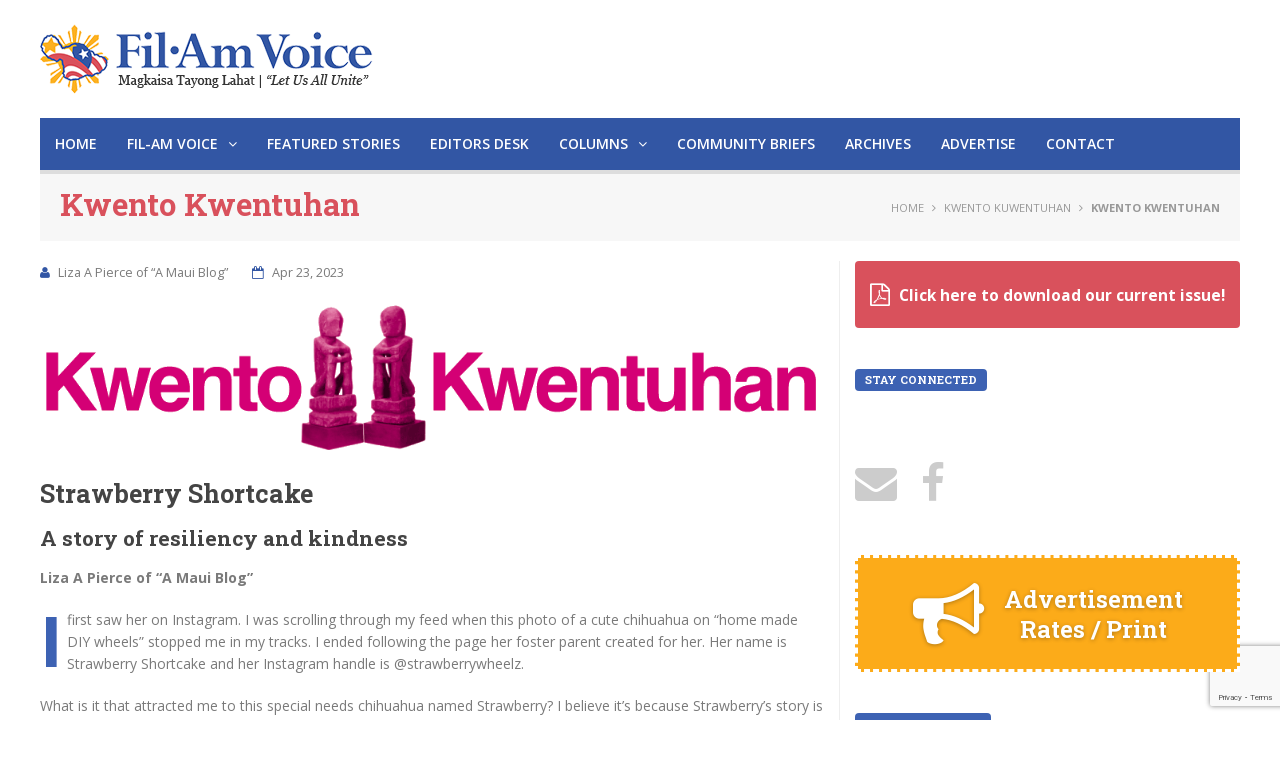

--- FILE ---
content_type: text/html; charset=UTF-8
request_url: https://filamvoicemaui.com/kwento-kwentuhan-51/
body_size: 28221
content:
<!DOCTYPE html>
<html lang="en" class="no-js">
<head>
    <link href="https://filamvoicemaui.com/wp-content/themes/favtheme/css/bootstrap.css" rel="stylesheet">
	<meta charset="UTF-8">
	<meta name="viewport" content="width=device-width">

    <link href="https://filamvoicemaui.com/wp-content/themes/favtheme/css/font-awesome.min.css" rel="stylesheet">
    <link href="https://filamvoicemaui.com/wp-content/themes/favtheme/css/jquery.bxslider.css" rel="stylesheet">
    
    <link rel="icon" href="" sizes="32x32">

	<link rel="profile" href="http://gmpg.org/xfn/11">
	<link rel="pingback" href="https://filamvoicemaui.com/xmlrpc.php">
	<!--[if lt IE 9]>
	<script src="https://filamvoicemaui.com/wp-content/themes/favtheme/js/html5.js"></script>
	<![endif]-->
	<script>(function(html){html.className = html.className.replace(/\bno-js\b/,'js')})(document.documentElement);</script>
<meta name='robots' content='index, follow, max-video-preview:-1, max-snippet:-1, max-image-preview:large' />

	<!-- This site is optimized with the Yoast SEO plugin v18.4 - https://yoast.com/wordpress/plugins/seo/ -->
	<title>Kwento Kwentuhan &mdash; Fil-Am Voice</title>
	<link rel="canonical" href="https://filamvoicemaui.com/kwento-kwentuhan-51/" />
	<meta property="og:locale" content="en_US" />
	<meta property="og:type" content="article" />
	<meta property="og:title" content="Kwento Kwentuhan &mdash; Fil-Am Voice" />
	<meta property="og:description" content="Strawberry Shortcake A story of resiliency and kindness Liza A Pierce of “A Maui Blog” I first saw her on Instagram. I was scrolling through my feed when this photo of a cute chihuahua on “home made DIY wheels” stopped me in my tracks. I ended following the page her foster parent created for her. &hellip; Continue reading Kwento Kwentuhan" />
	<meta property="og:url" content="https://filamvoicemaui.com/kwento-kwentuhan-51/" />
	<meta property="og:site_name" content="Fil-Am Voice" />
	<meta property="article:publisher" content="https://www.facebook.com/FilAmVoiceMaui/" />
	<meta property="article:published_time" content="2023-04-23T14:43:18+00:00" />
	<meta property="article:modified_time" content="2023-04-23T14:53:32+00:00" />
	<meta property="og:image" content="http://filamvoicemaui.com/wp-content/uploads/2021/02/kwentuhan_masthead.png" />
	<meta name="twitter:card" content="summary" />
	<meta name="twitter:creator" content="@filamvoicemaui" />
	<meta name="twitter:site" content="@filamvoicemaui" />
	<script type="application/ld+json" class="yoast-schema-graph">{"@context":"https://schema.org","@graph":[{"@type":"WebSite","@id":"https://filamvoicemaui.com/#website","url":"https://filamvoicemaui.com/","name":"Fil-Am Voice","description":"Magkaisa tayong lahat | &quot;Let us all unite&quot;","potentialAction":[{"@type":"SearchAction","target":{"@type":"EntryPoint","urlTemplate":"https://filamvoicemaui.com/?s={search_term_string}"},"query-input":"required name=search_term_string"}],"inLanguage":"en"},{"@type":"ImageObject","@id":"https://filamvoicemaui.com/kwento-kwentuhan-51/#primaryimage","inLanguage":"en","url":"http://filamvoicemaui.com/wp-content/uploads/2021/02/kwentuhan_masthead.png","contentUrl":"http://filamvoicemaui.com/wp-content/uploads/2021/02/kwentuhan_masthead.png"},{"@type":"WebPage","@id":"https://filamvoicemaui.com/kwento-kwentuhan-51/#webpage","url":"https://filamvoicemaui.com/kwento-kwentuhan-51/","name":"Kwento Kwentuhan &mdash; Fil-Am Voice","isPartOf":{"@id":"https://filamvoicemaui.com/#website"},"primaryImageOfPage":{"@id":"https://filamvoicemaui.com/kwento-kwentuhan-51/#primaryimage"},"datePublished":"2023-04-23T14:43:18+00:00","dateModified":"2023-04-23T14:53:32+00:00","author":{"@id":"https://filamvoicemaui.com/#/schema/person/b644c8c2b5b4a24b786ed0a67672c446"},"breadcrumb":{"@id":"https://filamvoicemaui.com/kwento-kwentuhan-51/#breadcrumb"},"inLanguage":"en","potentialAction":[{"@type":"ReadAction","target":["https://filamvoicemaui.com/kwento-kwentuhan-51/"]}]},{"@type":"BreadcrumbList","@id":"https://filamvoicemaui.com/kwento-kwentuhan-51/#breadcrumb","itemListElement":[{"@type":"ListItem","position":1,"name":"Home","item":"https://filamvoicemaui.com/"},{"@type":"ListItem","position":2,"name":"Kwento Kuwentuhan","item":"https://filamvoicemaui.com/category/kwento-kuwentuhan/"},{"@type":"ListItem","position":3,"name":"Kwento Kwentuhan"}]},{"@type":"Person","@id":"https://filamvoicemaui.com/#/schema/person/b644c8c2b5b4a24b786ed0a67672c446","name":"admin","image":{"@type":"ImageObject","@id":"https://filamvoicemaui.com/#personlogo","inLanguage":"en","url":"https://secure.gravatar.com/avatar/d900f221d9e1fd1a5a3d972207e47d72?s=96&d=mm&r=g","contentUrl":"https://secure.gravatar.com/avatar/d900f221d9e1fd1a5a3d972207e47d72?s=96&d=mm&r=g","caption":"admin"},"url":"https://filamvoicemaui.com/author/admin/"}]}</script>
	<!-- / Yoast SEO plugin. -->


<link rel='dns-prefetch' href='//www.google.com' />
<link rel='dns-prefetch' href='//s.w.org' />
<link rel="alternate" type="application/rss+xml" title="Fil-Am Voice &raquo; Feed" href="https://filamvoicemaui.com/feed/" />
<link rel="alternate" type="application/rss+xml" title="Fil-Am Voice &raquo; Comments Feed" href="https://filamvoicemaui.com/comments/feed/" />
<script type="text/javascript">
window._wpemojiSettings = {"baseUrl":"https:\/\/s.w.org\/images\/core\/emoji\/13.1.0\/72x72\/","ext":".png","svgUrl":"https:\/\/s.w.org\/images\/core\/emoji\/13.1.0\/svg\/","svgExt":".svg","source":{"concatemoji":"https:\/\/filamvoicemaui.com\/wp-includes\/js\/wp-emoji-release.min.js?ver=5.9.12"}};
/*! This file is auto-generated */
!function(e,a,t){var n,r,o,i=a.createElement("canvas"),p=i.getContext&&i.getContext("2d");function s(e,t){var a=String.fromCharCode;p.clearRect(0,0,i.width,i.height),p.fillText(a.apply(this,e),0,0);e=i.toDataURL();return p.clearRect(0,0,i.width,i.height),p.fillText(a.apply(this,t),0,0),e===i.toDataURL()}function c(e){var t=a.createElement("script");t.src=e,t.defer=t.type="text/javascript",a.getElementsByTagName("head")[0].appendChild(t)}for(o=Array("flag","emoji"),t.supports={everything:!0,everythingExceptFlag:!0},r=0;r<o.length;r++)t.supports[o[r]]=function(e){if(!p||!p.fillText)return!1;switch(p.textBaseline="top",p.font="600 32px Arial",e){case"flag":return s([127987,65039,8205,9895,65039],[127987,65039,8203,9895,65039])?!1:!s([55356,56826,55356,56819],[55356,56826,8203,55356,56819])&&!s([55356,57332,56128,56423,56128,56418,56128,56421,56128,56430,56128,56423,56128,56447],[55356,57332,8203,56128,56423,8203,56128,56418,8203,56128,56421,8203,56128,56430,8203,56128,56423,8203,56128,56447]);case"emoji":return!s([10084,65039,8205,55357,56613],[10084,65039,8203,55357,56613])}return!1}(o[r]),t.supports.everything=t.supports.everything&&t.supports[o[r]],"flag"!==o[r]&&(t.supports.everythingExceptFlag=t.supports.everythingExceptFlag&&t.supports[o[r]]);t.supports.everythingExceptFlag=t.supports.everythingExceptFlag&&!t.supports.flag,t.DOMReady=!1,t.readyCallback=function(){t.DOMReady=!0},t.supports.everything||(n=function(){t.readyCallback()},a.addEventListener?(a.addEventListener("DOMContentLoaded",n,!1),e.addEventListener("load",n,!1)):(e.attachEvent("onload",n),a.attachEvent("onreadystatechange",function(){"complete"===a.readyState&&t.readyCallback()})),(n=t.source||{}).concatemoji?c(n.concatemoji):n.wpemoji&&n.twemoji&&(c(n.twemoji),c(n.wpemoji)))}(window,document,window._wpemojiSettings);
</script>
<style type="text/css">
img.wp-smiley,
img.emoji {
	display: inline !important;
	border: none !important;
	box-shadow: none !important;
	height: 1em !important;
	width: 1em !important;
	margin: 0 0.07em !important;
	vertical-align: -0.1em !important;
	background: none !important;
	padding: 0 !important;
}
</style>
	<link rel='stylesheet' id='wp-block-library-css'  href='https://filamvoicemaui.com/wp-includes/css/dist/block-library/style.min.css' type='text/css' media='all' />
<style id='global-styles-inline-css' type='text/css'>
body{--wp--preset--color--black: #000000;--wp--preset--color--cyan-bluish-gray: #abb8c3;--wp--preset--color--white: #ffffff;--wp--preset--color--pale-pink: #f78da7;--wp--preset--color--vivid-red: #cf2e2e;--wp--preset--color--luminous-vivid-orange: #ff6900;--wp--preset--color--luminous-vivid-amber: #fcb900;--wp--preset--color--light-green-cyan: #7bdcb5;--wp--preset--color--vivid-green-cyan: #00d084;--wp--preset--color--pale-cyan-blue: #8ed1fc;--wp--preset--color--vivid-cyan-blue: #0693e3;--wp--preset--color--vivid-purple: #9b51e0;--wp--preset--gradient--vivid-cyan-blue-to-vivid-purple: linear-gradient(135deg,rgba(6,147,227,1) 0%,rgb(155,81,224) 100%);--wp--preset--gradient--light-green-cyan-to-vivid-green-cyan: linear-gradient(135deg,rgb(122,220,180) 0%,rgb(0,208,130) 100%);--wp--preset--gradient--luminous-vivid-amber-to-luminous-vivid-orange: linear-gradient(135deg,rgba(252,185,0,1) 0%,rgba(255,105,0,1) 100%);--wp--preset--gradient--luminous-vivid-orange-to-vivid-red: linear-gradient(135deg,rgba(255,105,0,1) 0%,rgb(207,46,46) 100%);--wp--preset--gradient--very-light-gray-to-cyan-bluish-gray: linear-gradient(135deg,rgb(238,238,238) 0%,rgb(169,184,195) 100%);--wp--preset--gradient--cool-to-warm-spectrum: linear-gradient(135deg,rgb(74,234,220) 0%,rgb(151,120,209) 20%,rgb(207,42,186) 40%,rgb(238,44,130) 60%,rgb(251,105,98) 80%,rgb(254,248,76) 100%);--wp--preset--gradient--blush-light-purple: linear-gradient(135deg,rgb(255,206,236) 0%,rgb(152,150,240) 100%);--wp--preset--gradient--blush-bordeaux: linear-gradient(135deg,rgb(254,205,165) 0%,rgb(254,45,45) 50%,rgb(107,0,62) 100%);--wp--preset--gradient--luminous-dusk: linear-gradient(135deg,rgb(255,203,112) 0%,rgb(199,81,192) 50%,rgb(65,88,208) 100%);--wp--preset--gradient--pale-ocean: linear-gradient(135deg,rgb(255,245,203) 0%,rgb(182,227,212) 50%,rgb(51,167,181) 100%);--wp--preset--gradient--electric-grass: linear-gradient(135deg,rgb(202,248,128) 0%,rgb(113,206,126) 100%);--wp--preset--gradient--midnight: linear-gradient(135deg,rgb(2,3,129) 0%,rgb(40,116,252) 100%);--wp--preset--duotone--dark-grayscale: url('#wp-duotone-dark-grayscale');--wp--preset--duotone--grayscale: url('#wp-duotone-grayscale');--wp--preset--duotone--purple-yellow: url('#wp-duotone-purple-yellow');--wp--preset--duotone--blue-red: url('#wp-duotone-blue-red');--wp--preset--duotone--midnight: url('#wp-duotone-midnight');--wp--preset--duotone--magenta-yellow: url('#wp-duotone-magenta-yellow');--wp--preset--duotone--purple-green: url('#wp-duotone-purple-green');--wp--preset--duotone--blue-orange: url('#wp-duotone-blue-orange');--wp--preset--font-size--small: 13px;--wp--preset--font-size--medium: 20px;--wp--preset--font-size--large: 36px;--wp--preset--font-size--x-large: 42px;}.has-black-color{color: var(--wp--preset--color--black) !important;}.has-cyan-bluish-gray-color{color: var(--wp--preset--color--cyan-bluish-gray) !important;}.has-white-color{color: var(--wp--preset--color--white) !important;}.has-pale-pink-color{color: var(--wp--preset--color--pale-pink) !important;}.has-vivid-red-color{color: var(--wp--preset--color--vivid-red) !important;}.has-luminous-vivid-orange-color{color: var(--wp--preset--color--luminous-vivid-orange) !important;}.has-luminous-vivid-amber-color{color: var(--wp--preset--color--luminous-vivid-amber) !important;}.has-light-green-cyan-color{color: var(--wp--preset--color--light-green-cyan) !important;}.has-vivid-green-cyan-color{color: var(--wp--preset--color--vivid-green-cyan) !important;}.has-pale-cyan-blue-color{color: var(--wp--preset--color--pale-cyan-blue) !important;}.has-vivid-cyan-blue-color{color: var(--wp--preset--color--vivid-cyan-blue) !important;}.has-vivid-purple-color{color: var(--wp--preset--color--vivid-purple) !important;}.has-black-background-color{background-color: var(--wp--preset--color--black) !important;}.has-cyan-bluish-gray-background-color{background-color: var(--wp--preset--color--cyan-bluish-gray) !important;}.has-white-background-color{background-color: var(--wp--preset--color--white) !important;}.has-pale-pink-background-color{background-color: var(--wp--preset--color--pale-pink) !important;}.has-vivid-red-background-color{background-color: var(--wp--preset--color--vivid-red) !important;}.has-luminous-vivid-orange-background-color{background-color: var(--wp--preset--color--luminous-vivid-orange) !important;}.has-luminous-vivid-amber-background-color{background-color: var(--wp--preset--color--luminous-vivid-amber) !important;}.has-light-green-cyan-background-color{background-color: var(--wp--preset--color--light-green-cyan) !important;}.has-vivid-green-cyan-background-color{background-color: var(--wp--preset--color--vivid-green-cyan) !important;}.has-pale-cyan-blue-background-color{background-color: var(--wp--preset--color--pale-cyan-blue) !important;}.has-vivid-cyan-blue-background-color{background-color: var(--wp--preset--color--vivid-cyan-blue) !important;}.has-vivid-purple-background-color{background-color: var(--wp--preset--color--vivid-purple) !important;}.has-black-border-color{border-color: var(--wp--preset--color--black) !important;}.has-cyan-bluish-gray-border-color{border-color: var(--wp--preset--color--cyan-bluish-gray) !important;}.has-white-border-color{border-color: var(--wp--preset--color--white) !important;}.has-pale-pink-border-color{border-color: var(--wp--preset--color--pale-pink) !important;}.has-vivid-red-border-color{border-color: var(--wp--preset--color--vivid-red) !important;}.has-luminous-vivid-orange-border-color{border-color: var(--wp--preset--color--luminous-vivid-orange) !important;}.has-luminous-vivid-amber-border-color{border-color: var(--wp--preset--color--luminous-vivid-amber) !important;}.has-light-green-cyan-border-color{border-color: var(--wp--preset--color--light-green-cyan) !important;}.has-vivid-green-cyan-border-color{border-color: var(--wp--preset--color--vivid-green-cyan) !important;}.has-pale-cyan-blue-border-color{border-color: var(--wp--preset--color--pale-cyan-blue) !important;}.has-vivid-cyan-blue-border-color{border-color: var(--wp--preset--color--vivid-cyan-blue) !important;}.has-vivid-purple-border-color{border-color: var(--wp--preset--color--vivid-purple) !important;}.has-vivid-cyan-blue-to-vivid-purple-gradient-background{background: var(--wp--preset--gradient--vivid-cyan-blue-to-vivid-purple) !important;}.has-light-green-cyan-to-vivid-green-cyan-gradient-background{background: var(--wp--preset--gradient--light-green-cyan-to-vivid-green-cyan) !important;}.has-luminous-vivid-amber-to-luminous-vivid-orange-gradient-background{background: var(--wp--preset--gradient--luminous-vivid-amber-to-luminous-vivid-orange) !important;}.has-luminous-vivid-orange-to-vivid-red-gradient-background{background: var(--wp--preset--gradient--luminous-vivid-orange-to-vivid-red) !important;}.has-very-light-gray-to-cyan-bluish-gray-gradient-background{background: var(--wp--preset--gradient--very-light-gray-to-cyan-bluish-gray) !important;}.has-cool-to-warm-spectrum-gradient-background{background: var(--wp--preset--gradient--cool-to-warm-spectrum) !important;}.has-blush-light-purple-gradient-background{background: var(--wp--preset--gradient--blush-light-purple) !important;}.has-blush-bordeaux-gradient-background{background: var(--wp--preset--gradient--blush-bordeaux) !important;}.has-luminous-dusk-gradient-background{background: var(--wp--preset--gradient--luminous-dusk) !important;}.has-pale-ocean-gradient-background{background: var(--wp--preset--gradient--pale-ocean) !important;}.has-electric-grass-gradient-background{background: var(--wp--preset--gradient--electric-grass) !important;}.has-midnight-gradient-background{background: var(--wp--preset--gradient--midnight) !important;}.has-small-font-size{font-size: var(--wp--preset--font-size--small) !important;}.has-medium-font-size{font-size: var(--wp--preset--font-size--medium) !important;}.has-large-font-size{font-size: var(--wp--preset--font-size--large) !important;}.has-x-large-font-size{font-size: var(--wp--preset--font-size--x-large) !important;}
</style>
<link rel='stylesheet' id='archives-cal-calendrier-css'  href='https://filamvoicemaui.com/wp-content/plugins/archives-calendar-widget/themes/calendrier.css' type='text/css' media='all' />
<link rel='stylesheet' id='contact-form-7-bootstrap-style-css'  href='https://filamvoicemaui.com/wp-content/plugins/bootstrap-for-contact-form-7/assets/dist/css/style.min.css' type='text/css' media='all' />
<link rel='stylesheet' id='wp-pagenavi-css'  href='https://filamvoicemaui.com/wp-content/plugins/wp-pagenavi/pagenavi-css.css' type='text/css' media='all' />
<link rel='stylesheet' id='genericons-css'  href='https://filamvoicemaui.com/wp-content/themes/favtheme/genericons/genericons.css' type='text/css' media='all' />
<link rel='stylesheet' id='twentyfifteen-style-css'  href='https://filamvoicemaui.com/wp-content/themes/favtheme/style.css' type='text/css' media='all' />
<!--[if lt IE 9]>
<link rel='stylesheet' id='twentyfifteen-ie-css'  href='https://filamvoicemaui.com/wp-content/themes/favtheme/css/ie.css' type='text/css' media='all' />
<![endif]-->
<!--[if lt IE 8]>
<link rel='stylesheet' id='twentyfifteen-ie7-css'  href='https://filamvoicemaui.com/wp-content/themes/favtheme/css/ie7.css' type='text/css' media='all' />
<![endif]-->
<script type='text/javascript' src='https://filamvoicemaui.com/wp-includes/js/jquery/jquery.min.js' id='jquery-core-js'></script>
<script type='text/javascript' src='https://filamvoicemaui.com/wp-includes/js/jquery/jquery-migrate.min.js' id='jquery-migrate-js'></script>
<script type='text/javascript' src='https://filamvoicemaui.com/wp-content/plugins/archives-calendar-widget/admin/js/jquery.arcw-init.js' id='jquery-arcw-js'></script>
<link rel="https://api.w.org/" href="https://filamvoicemaui.com/wp-json/" /><link rel="alternate" type="application/json" href="https://filamvoicemaui.com/wp-json/wp/v2/posts/8409" /><link rel="EditURI" type="application/rsd+xml" title="RSD" href="https://filamvoicemaui.com/xmlrpc.php?rsd" />
<link rel="wlwmanifest" type="application/wlwmanifest+xml" href="https://filamvoicemaui.com/wp-includes/wlwmanifest.xml" /> 
<meta name="generator" content="WordPress 5.9.12" />
<link rel='shortlink' href='https://filamvoicemaui.com/?p=8409' />
<link rel="alternate" type="application/json+oembed" href="https://filamvoicemaui.com/wp-json/oembed/1.0/embed?url=https%3A%2F%2Ffilamvoicemaui.com%2Fkwento-kwentuhan-51%2F" />
<link rel="alternate" type="text/xml+oembed" href="https://filamvoicemaui.com/wp-json/oembed/1.0/embed?url=https%3A%2F%2Ffilamvoicemaui.com%2Fkwento-kwentuhan-51%2F&#038;format=xml" />
<style type="text/css">
			.wpsdc-drop-cap {
				float : left;				
				padding : 0.25em 0.05em 0.25em 0;				
				font-size : 5em;
				line-height : 0.4em;}
		</style>		<style type="text/css">
			div.wpcf7 .ajax-loader {
				background-image: url('https://filamvoicemaui.com/wp-content/plugins/contact-form-7/images/ajax-loader.gif');
			}
		</style>
				<style type="text/css" id="wp-custom-css">
			.pdf-btn{display: block; background: #d9515c;padding: 20px 10px;font-weight: bold;text-align: center;margin:0 0 40px;border-radius: 4px;color: #fff;font-size: 1.1em;}
.pdf-btn i{margin:0 5px 0 0;font-size: 1.5em;position: relative;top: 2px;}
.pdf-btn:hover{background: #FCAC12;color: #fff;}



.side_ads h3{
    display: flex; align-items: center;
    transition: all 0.5s ease;
	  justify-content: center;
}

.side_ads h3{margin: 0;background:  #FCAB19;padding: 20px;text-align:  center;color: #fff;border: dashed 3px #fff; text-shadow: 0 1px 4px rgba(0,0,0,.3); font-size: 1.7em;}
.side_ads h3 i{font-size: 3em; margin:0 20px 0 0;}

.side_ads a:hover h3{background: #3d62b3;}

.top_ads h3{
    display: flex; align-items: center;
    transition: all 0.5s ease;
	  justify-content: center;
}

.top_ads h3{margin: 0;background:  #FCAB19;padding: 8px;text-align:  center;color: #fff;border: dashed 3px #fff; font-size: 1.4em;}

.top_ads h3 i{font-size: 2em; margin:0 20px 0 0;}

.top_ads a:hover h3{background-color: #d9515c; color: #fff;}		</style>
		<script>
	(function(i,s,o,g,r,a,m){i['GoogleAnalyticsObject']=r;i[r]=i[r]||function(){
			(i[r].q=i[r].q||[]).push(arguments)},i[r].l=1*new Date();a=s.createElement(o),
		m=s.getElementsByTagName(o)[0];a.async=1;a.src=g;m.parentNode.insertBefore(a,m)
	})(window,document,'script','//www.google-analytics.com/analytics.js','ga');

	ga('create', 'UA-90307213-1', 'auto');
	ga('send', 'pageview');

</script>
</head>

<body class="post-template-default single single-post postid-8409 single-format-standard">

<div id="fb-root"></div>
<script>(function(d, s, id) {
  var js, fjs = d.getElementsByTagName(s)[0];
  if (d.getElementById(id)) return;
  js = d.createElement(s); js.id = id;
  js.src = "//connect.facebook.net/en_US/sdk.js#xfbml=1&version=v2.8";
  fjs.parentNode.insertBefore(js, fjs);
}(document, 'script', 'facebook-jssdk'));</script>
  	
	<div id="preloader"><div id="status">&nbsp;</div></div><!--loader--> 	
 	<div id="wrapper">
 	  
 	  <div id="trending" style="display: none;">
 	  	<div class="inner">
		  <div class="trending-wrap">
 	  	  <h5>Trending</h5>	
 	  	  <div class="trending-posts">
	
 	  	  	<div class="trending-item">
 	  	  	  <a href="https://filamvoicemaui.com/filipino-chefs-as-pioneering-entrepreneurs/">Filipino Chefs as Pioneering Entrepreneurs</a>	| <span>By: Vince Bagoyo, Jr. / Editor • Fil-Am Voice</span>  
 	  	  	</div><!--item-->
	
 	  	  	<div class="trending-item">
 	  	  	  <a href="https://filamvoicemaui.com/seed-harvest-is-all-about-giving-scholarships/">Seed &#038; Harvest is All About Giving Scholarships</a>	| <span>By: admin</span>  
 	  	  	</div><!--item-->
	
 	  	  	<div class="trending-item">
 	  	  	  <a href="https://filamvoicemaui.com/community-in-action-61/">Community&#8230; in action</a>	| <span>By: Alfredo G. Evangelista | Assistant Editor</span>  
 	  	  	</div><!--item-->
	
 	  	  	<div class="trending-item">
 	  	  	  <a href="https://filamvoicemaui.com/dinengdeng-pinakbet-89/">Dinengdeng &#038; Pinakbet</a>	| <span>By: Gilbert S.C. Keith-Agaran</span>  
 	  	  	</div><!--item-->
	
 	  	  	<div class="trending-item">
 	  	  	  <a href="https://filamvoicemaui.com/google-is-not-everything-79/">Google Is Not Everything</a>	| <span>By: Angel Alba</span>  
 	  	  	</div><!--item-->
	
 	  	  	<div class="trending-item">
 	  	  	  <a href="https://filamvoicemaui.com/kwento-kwentuhan-75/">Kwento-Kwentuhan</a>	| <span>By: Liza A Pierce</span>  
 	  	  	</div><!--item-->
	
 	  	  	<div class="trending-item">
 	  	  	  <a href="https://filamvoicemaui.com/lets-talk-pinoy-88/">Let’s Talk Pinoy!</a>	| <span>By: Dulce Karen Butay</span>  
 	  	  	</div><!--item-->
	
 	  	  	<div class="trending-item">
 	  	  	  <a href="https://filamvoicemaui.com/11023-2/">Sakada Offspring</a>	| <span>By: Lucy Peros</span>  
 	  	  	</div><!--item-->
	
 	  	  	<div class="trending-item">
 	  	  	  <a href="https://filamvoicemaui.com/ti-biag-ken-pammati-50/">Ti Biag ken Pammati</a>	| <span>By: Deacon Patrick Constantino</span>  
 	  	  	</div><!--item-->
	
 	  	  	<div class="trending-item">
 	  	  	  <a href="https://filamvoicemaui.com/ice-raids-j-1-teachers-residence/">ICE Raids J-1 Teachers’ residence</a>	| <span>By: Vince Bagoyo, Jr. / Editor • Fil-Am Voice</span>  
 	  	  	</div><!--item-->
	
 	  	  	<div class="trending-item">
 	  	  	  <a href="https://filamvoicemaui.com/u-s-senator-brian-schatz-at-the-forefront/">U.S. Senator Brian Schatz at the Forefront</a>	| <span>By: Alfredo G. Evangelista | Assistant Editor</span>  
 	  	  	</div><!--item-->
	
 	  	  	<div class="trending-item">
 	  	  	  <a href="https://filamvoicemaui.com/celebrating-56-years-of-the-annual-barrio-fiesta-may-23-and-24/">Celebrating 56 Years of the Annual Barrio Fiesta®: May 23 and 24</a>	| <span>By: Alfredo G. Evangelista  |  Assistant Editor</span>  
 	  	  	</div><!--item-->
	
 	  	  	<div class="trending-item">
 	  	  	  <a href="https://filamvoicemaui.com/community-in-action-60/">Community&#8230; in action</a>	| <span>By: Alfredo G. Evangelista | Assistant Editor</span>  
 	  	  	</div><!--item-->
	
 	  	  	<div class="trending-item">
 	  	  	  <a href="https://filamvoicemaui.com/dinengdeng-pinakbet-88/">Dinengdeng &#038; Pinakbet</a>	| <span>By: Gilbert S.C. Keith-Agaran</span>  
 	  	  	</div><!--item-->
	
 	  	  	<div class="trending-item">
 	  	  	  <a href="https://filamvoicemaui.com/google-is-not-everything-78/">Google Is Not Everything</a>	| <span>By: Angel Alba</span>  
 	  	  	</div><!--item-->
	
 	  	  	<div class="trending-item">
 	  	  	  <a href="https://filamvoicemaui.com/kwento-kwentuhan-74/">Kwento-Kwentuhan</a>	| <span>By: Liza A Pierce</span>  
 	  	  	</div><!--item-->
	
 	  	  	<div class="trending-item">
 	  	  	  <a href="https://filamvoicemaui.com/lets-talk-pinoy-87/">Let’s Talk Pinoy!</a>	| <span>By: Dulce Karen Butay</span>  
 	  	  	</div><!--item-->
	
 	  	  	<div class="trending-item">
 	  	  	  <a href="https://filamvoicemaui.com/sakada-offspring-61/">Sakada Offspring</a>	| <span>By: Lucy Peros</span>  
 	  	  	</div><!--item-->
	
 	  	  	<div class="trending-item">
 	  	  	  <a href="https://filamvoicemaui.com/ti-biag-ken-pammati-49/">Ti Biag ken Pammati</a>	| <span>By: Deacon Patrick Constantino</span>  
 	  	  	</div><!--item-->
	
 	  	  	<div class="trending-item">
 	  	  	  <a href="https://filamvoicemaui.com/10910-2/">What’s the Annual Cost to Manage Maui County Government: $1.512 Billion</a>	| <span>By: Vince Bagoyo, Jr. / Editor • Fil-Am Voice</span>  
 	  	  	</div><!--item-->
	
 	  	  	<div class="trending-item">
 	  	  	  <a href="https://filamvoicemaui.com/digong-x-inday-sara-x-bongbong-x-imee/">Digong x Inday Sara x Bongbong x Imee</a>	| <span>By: Alfredo G. Evangelista  |  Assistant Editor</span>  
 	  	  	</div><!--item-->
	
 	  	  	<div class="trending-item">
 	  	  	  <a href="https://filamvoicemaui.com/10876-2/">Community&#8230; in action</a>	| <span>By: Alfredo G. Evangelista | Assistant Editor</span>  
 	  	  	</div><!--item-->
	
 	  	  	<div class="trending-item">
 	  	  	  <a href="https://filamvoicemaui.com/dinengdeng-pinakbet-87/">Dinengdeng &#038; Pinakbet</a>	| <span>By: Gilbert S.C. Keith-Agaran</span>  
 	  	  	</div><!--item-->
	
 	  	  	<div class="trending-item">
 	  	  	  <a href="https://filamvoicemaui.com/google-is-not-everything-77/">Google Is Not Everything</a>	| <span>By: Angel Alba</span>  
 	  	  	</div><!--item-->
	
 	  	  	<div class="trending-item">
 	  	  	  <a href="https://filamvoicemaui.com/kwento-kwentuhan-73/">Kwento-Kwentuhan</a>	| <span>By: Liza A Pierce</span>  
 	  	  	</div><!--item-->
	
 	  	  	<div class="trending-item">
 	  	  	  <a href="https://filamvoicemaui.com/lets-talk-pinoy-86/">Let’s Talk Pinoy!</a>	| <span>By: Dulce Karen Butay</span>  
 	  	  	</div><!--item-->
	
 	  	  	<div class="trending-item">
 	  	  	  <a href="https://filamvoicemaui.com/sakada-offspring-60/">Sakada Offspring</a>	| <span>By: Lucy Peros</span>  
 	  	  	</div><!--item-->
	
 	  	  	<div class="trending-item">
 	  	  	  <a href="https://filamvoicemaui.com/ti-biag-ken-pammati-48/">Ti Biag ken Pammati</a>	| <span>By: Deacon Patrick Constantino</span>  
 	  	  	</div><!--item-->
	
 	  	  	<div class="trending-item">
 	  	  	  <a href="https://filamvoicemaui.com/10793-2/">State of the County Address — Maui 2025</a>	| <span>By: Vince Bagoyo, Jr. / Editor • Fil-Am Voice</span>  
 	  	  	</div><!--item-->
	
 	  	  	<div class="trending-item">
 	  	  	  <a href="https://filamvoicemaui.com/diversity-at-the-forefront/">Diversity at the Forefront</a>	| <span>By: Alfredo G. Evangelista  |  Assistant Editor</span>  
 	  	  	</div><!--item-->
	
 	  	  	<div class="trending-item">
 	  	  	  <a href="https://filamvoicemaui.com/community-in-action-59/">Community&#8230; in action</a>	| <span>By: Alfredo G. Evangelista | Assistant Editor</span>  
 	  	  	</div><!--item-->
	
 	  	  	<div class="trending-item">
 	  	  	  <a href="https://filamvoicemaui.com/dinengdeng-pinakbet-86/">Dinengdeng &#038; Pinakbet</a>	| <span>By: admin</span>  
 	  	  	</div><!--item-->
	
 	  	  	<div class="trending-item">
 	  	  	  <a href="https://filamvoicemaui.com/google-is-not-everything-76/">Google Is Not Everything</a>	| <span>By: Angel Alba</span>  
 	  	  	</div><!--item-->
	
 	  	  	<div class="trending-item">
 	  	  	  <a href="https://filamvoicemaui.com/10730-2/">Kwento-Kwentuhan</a>	| <span>By: Liza A Pierce</span>  
 	  	  	</div><!--item-->
	
 	  	  	<div class="trending-item">
 	  	  	  <a href="https://filamvoicemaui.com/lets-talk-pinoy-85/">Let’s Talk Pinoy!</a>	| <span>By: Dulce Karen Butay</span>  
 	  	  	</div><!--item-->
	
 	  	  	<div class="trending-item">
 	  	  	  <a href="https://filamvoicemaui.com/sakada-offspring-59/">Sakada Offspring</a>	| <span>By: Lucy Peros</span>  
 	  	  	</div><!--item-->
	
 	  	  	<div class="trending-item">
 	  	  	  <a href="https://filamvoicemaui.com/ti-biag-ken-pammati-47/">Ti Biag ken Pammati</a>	| <span>By: Deacon Patrick Constantino</span>  
 	  	  	</div><!--item-->
	
 	  	  	<div class="trending-item">
 	  	  	  <a href="https://filamvoicemaui.com/trumps-tariffs/">Trump’s Tariffs</a>	| <span>By: Alfredo G. Evangelista | Assistant Editor</span>  
 	  	  	</div><!--item-->
	
 	  	  	<div class="trending-item">
 	  	  	  <a href="https://filamvoicemaui.com/whats-happening-in-february/">What’s Happening in February</a>	| <span>By: Vince Bagoyo, Jr. / Editor • Fil-Am Voice</span>  
 	  	  	</div><!--item-->
	
 	  	  	<div class="trending-item">
 	  	  	  <a href="https://filamvoicemaui.com/community-in-action-58/">Community&#8230; in action</a>	| <span>By: Alfredo G. Evangelista | Assistant Editor</span>  
 	  	  	</div><!--item-->
	
 	  	  	<div class="trending-item">
 	  	  	  <a href="https://filamvoicemaui.com/dinengdeng-pinakbet-85/">Dinengdeng &#038; Pinakbet</a>	| <span>By: Gilbert S.C. Keith-Agaran</span>  
 	  	  	</div><!--item-->
	
 	  	  	<div class="trending-item">
 	  	  	  <a href="https://filamvoicemaui.com/google-is-not-everything-75/">Google Is Not Everything</a>	| <span>By: Angel Alba</span>  
 	  	  	</div><!--item-->
	
 	  	  	<div class="trending-item">
 	  	  	  <a href="https://filamvoicemaui.com/kwento-kwentuhan-72/">Kwento-Kwentuhan</a>	| <span>By: Liza A Pierce</span>  
 	  	  	</div><!--item-->
	
 	  	  	<div class="trending-item">
 	  	  	  <a href="https://filamvoicemaui.com/lets-talk-pinoy-84/">Let’s Talk Pinoy!</a>	| <span>By: Dulce Karen Butay</span>  
 	  	  	</div><!--item-->
	
 	  	  	<div class="trending-item">
 	  	  	  <a href="https://filamvoicemaui.com/sakada-offspring-58/">Sakada Offspring</a>	| <span>By: Lucy Peros</span>  
 	  	  	</div><!--item-->
	
 	  	  	<div class="trending-item">
 	  	  	  <a href="https://filamvoicemaui.com/ti-biag-ken-pammati-46/">Ti Biag ken Pammati</a>	| <span>By: Deacon Patrick Constantino</span>  
 	  	  	</div><!--item-->
	
 	  	  	<div class="trending-item">
 	  	  	  <a href="https://filamvoicemaui.com/trump-inaugurated-as-47th-president/">Trump Inaugurated As 47th President</a>	| <span>By: Alfredo G. Evangelista  |  Assistant Editor</span>  
 	  	  	</div><!--item-->
	
 	  	  	<div class="trending-item">
 	  	  	  <a href="https://filamvoicemaui.com/welcome-to-2025/">Welcome to 2025</a>	| <span>By: Vince Bagoyo, Jr. / Editor • Fil-Am Voice</span>  
 	  	  	</div><!--item-->
	
 	  	  	<div class="trending-item">
 	  	  	  <a href="https://filamvoicemaui.com/community-in-action-57/">Community&#8230; in action</a>	| <span>By: Alfredo G. Evangelista | Assistant Editor</span>  
 	  	  	</div><!--item-->
	
 	  	  	<div class="trending-item">
 	  	  	  <a href="https://filamvoicemaui.com/dinengdeng-pinakbet-84/">Dinengdeng &#038; Pinakbet</a>	| <span>By: Gilbert S.C. Keith-Agaran</span>  
 	  	  	</div><!--item-->
	
 	  	  	<div class="trending-item">
 	  	  	  <a href="https://filamvoicemaui.com/google-is-not-everything-74/">Google Is Not Everything</a>	| <span>By: Angel Alba</span>  
 	  	  	</div><!--item-->
	
 	  	  	<div class="trending-item">
 	  	  	  <a href="https://filamvoicemaui.com/kwento-kwentuhan-71/">Kwento-Kwentuhan</a>	| <span>By: Liza A Pierce</span>  
 	  	  	</div><!--item-->
	
 	  	  	<div class="trending-item">
 	  	  	  <a href="https://filamvoicemaui.com/lets-talk-pinoy-83/">Let’s Talk Pinoy!</a>	| <span>By: Dulce Karen Butay</span>  
 	  	  	</div><!--item-->
	
 	  	  	<div class="trending-item">
 	  	  	  <a href="https://filamvoicemaui.com/10543-2/">Sakada Offspring</a>	| <span>By: Lucy Peros</span>  
 	  	  	</div><!--item-->
	
 	  	  	<div class="trending-item">
 	  	  	  <a href="https://filamvoicemaui.com/10535-2/">Ti Biag ken Pammati</a>	| <span>By: Deacon Patrick Constantino</span>  
 	  	  	</div><!--item-->
	
 	  	  	<div class="trending-item">
 	  	  	  <a href="https://filamvoicemaui.com/immigration-woes/">Immigration Woes</a>	| <span>By: Alfredo G. Evangelista  |  Assistant Editor</span>  
 	  	  	</div><!--item-->
	
 	  	  	<div class="trending-item">
 	  	  	  <a href="https://filamvoicemaui.com/its-the-season-of-giving/">It’s the Season of Giving</a>	| <span>By: Alfredo G. Evangelista  |  Assistant Editor</span>  
 	  	  	</div><!--item-->
	
 	  	  	<div class="trending-item">
 	  	  	  <a href="https://filamvoicemaui.com/bringing-hope-to-our-maui-ohana/">Bringing Hope To Our Maui Ohana</a>	| <span>By: Vince Bagoyo, Jr. / Editor • Fil-Am Voice</span>  
 	  	  	</div><!--item-->
	
 	  	  	<div class="trending-item">
 	  	  	  <a href="https://filamvoicemaui.com/community-in-action-56/">Community&#8230; in action</a>	| <span>By: Alfredo G. Evangelista | Assistant Editor</span>  
 	  	  	</div><!--item-->
	
 	  	  	<div class="trending-item">
 	  	  	  <a href="https://filamvoicemaui.com/dinengdeng-pinakbet-83/">Dinengdeng &#038; Pinakbet</a>	| <span>By: Gilbert S.C. Keith-Agaran</span>  
 	  	  	</div><!--item-->
	
 	  	  	<div class="trending-item">
 	  	  	  <a href="https://filamvoicemaui.com/google-is-not-everything-73/">Google Is Not Everything</a>	| <span>By: Angel Alba</span>  
 	  	  	</div><!--item-->
	
 	  	  	<div class="trending-item">
 	  	  	  <a href="https://filamvoicemaui.com/10470-2/">Kwento-Kwentuhan</a>	| <span>By: Liza A Pierce</span>  
 	  	  	</div><!--item-->
	
 	  	  	<div class="trending-item">
 	  	  	  <a href="https://filamvoicemaui.com/lets-talk-pinoy-82/">Let’s Talk Pinoy!</a>	| <span>By: Dulce Karen Butay</span>  
 	  	  	</div><!--item-->
	
 	  	  	<div class="trending-item">
 	  	  	  <a href="https://filamvoicemaui.com/sakada-offspring-57/">Sakada Offspring</a>	| <span>By: Lucy Peros</span>  
 	  	  	</div><!--item-->
	
 	  	  	<div class="trending-item">
 	  	  	  <a href="https://filamvoicemaui.com/ti-biag-ken-pammati-45/">Ti Biag ken Pammati</a>	| <span>By: Deacon Patrick Constantino</span>  
 	  	  	</div><!--item-->
	
 	  	  	<div class="trending-item">
 	  	  	  <a href="https://filamvoicemaui.com/what-is-your-purpose-in-life/">What is your purpose in life?</a>	| <span>By: Vince Bagoyo, Jr. / Editor • Fil-Am Voice</span>  
 	  	  	</div><!--item-->
	
 	  	  	<div class="trending-item">
 	  	  	  <a href="https://filamvoicemaui.com/10424-2/">Trump Defeats Harris</a>	| <span>By: Alfredo G. Evangelista  |  Assistant Editor</span>  
 	  	  	</div><!--item-->
	
 	  	  	<div class="trending-item">
 	  	  	  <a href="https://filamvoicemaui.com/10396-2/">Community&#8230; in action</a>	| <span>By: Alfredo G. Evangelista | Assistant Editor</span>  
 	  	  	</div><!--item-->
	
 	  	  	<div class="trending-item">
 	  	  	  <a href="https://filamvoicemaui.com/dinengdeng-pinakbet-82/">Dinengdeng &#038; Pinakbet</a>	| <span>By: Gilbert S.C. Keith-Agaran</span>  
 	  	  	</div><!--item-->
	
 	  	  	<div class="trending-item">
 	  	  	  <a href="https://filamvoicemaui.com/google-is-not-everything-72/">Google Is Not Everything</a>	| <span>By: Angel Alba</span>  
 	  	  	</div><!--item-->
	
 	  	  	<div class="trending-item">
 	  	  	  <a href="https://filamvoicemaui.com/kwento-kwentuhan-70/">Kwento-Kwentuhan</a>	| <span>By: Liza A Pierce</span>  
 	  	  	</div><!--item-->
	
 	  	  	<div class="trending-item">
 	  	  	  <a href="https://filamvoicemaui.com/lets-talk-pinoy-81/">Let’s Talk Pinoy!</a>	| <span>By: Dulce Karen Butay</span>  
 	  	  	</div><!--item-->
	
 	  	  	<div class="trending-item">
 	  	  	  <a href="https://filamvoicemaui.com/sakada-offspring-56/">Sakada Offspring</a>	| <span>By: Lucy Peros</span>  
 	  	  	</div><!--item-->
	
 	  	  	<div class="trending-item">
 	  	  	  <a href="https://filamvoicemaui.com/ti-biag-ken-pammati-44/">Ti Biag ken Pammati</a>	| <span>By: Deacon Patrick Constantino</span>  
 	  	  	</div><!--item-->
	
 	  	  	<div class="trending-item">
 	  	  	  <a href="https://filamvoicemaui.com/time-to-vote/">Time to Vote</a>	| <span>By: Alfredo G. Evangelista  |  Assistant Editor</span>  
 	  	  	</div><!--item-->
	
 	  	  	<div class="trending-item">
 	  	  	  <a href="https://filamvoicemaui.com/celebrate-your-special-mentor/">Celebrate Your Special Mentor</a>	| <span>By: Vince Bagoyo, Jr. / Editor • Fil-Am Voice</span>  
 	  	  	</div><!--item-->
	
 	  	  	<div class="trending-item">
 	  	  	  <a href="https://filamvoicemaui.com/community-in-action-55/">Community&#8230; in action</a>	| <span>By: Alfredo G. Evangelista | Assistant Editor</span>  
 	  	  	</div><!--item-->
	
 	  	  	<div class="trending-item">
 	  	  	  <a href="https://filamvoicemaui.com/dinengdeng-pinakbet-81/">Dinengdeng &#038; Pinakbet</a>	| <span>By: Gilbert S.C. Keith-Agaran</span>  
 	  	  	</div><!--item-->
	
 	  	  	<div class="trending-item">
 	  	  	  <a href="https://filamvoicemaui.com/google-is-not-everything-71/">Google Is Not Everything</a>	| <span>By: Angel Alba</span>  
 	  	  	</div><!--item-->
	
 	  	  	<div class="trending-item">
 	  	  	  <a href="https://filamvoicemaui.com/kwento-kwentuhan-69/">Kwento-Kwentuhan</a>	| <span>By: Liza A Pierce</span>  
 	  	  	</div><!--item-->
	
 	  	  	<div class="trending-item">
 	  	  	  <a href="https://filamvoicemaui.com/lets-talk-pinoy-80/">Let’s Talk Pinoy!</a>	| <span>By: Dulce Karen Butay</span>  
 	  	  	</div><!--item-->
	
 	  	  	<div class="trending-item">
 	  	  	  <a href="https://filamvoicemaui.com/sakada-offspring-55/">Sakada Offspring</a>	| <span>By: Lucy Peros</span>  
 	  	  	</div><!--item-->
	
 	  	  	<div class="trending-item">
 	  	  	  <a href="https://filamvoicemaui.com/ti-biag-ken-pammati-43/">Ti Biag ken Pammati</a>	| <span>By: Deacon Patrick Constantino</span>  
 	  	  	</div><!--item-->
	
 	  	  	<div class="trending-item">
 	  	  	  <a href="https://filamvoicemaui.com/community-in-action-54/">Community&#8230; in action</a>	| <span>By: Alfredo G. Evangelista | Assistant Editor</span>  
 	  	  	</div><!--item-->
	
 	  	  	<div class="trending-item">
 	  	  	  <a href="https://filamvoicemaui.com/welcome-to-maui-seafood-city/">Welcome to Maui, Seafood City!</a>	| <span>By: Alfredo G. Evangelista  |  Assistant Editor</span>  
 	  	  	</div><!--item-->
	
 	  	  	<div class="trending-item">
 	  	  	  <a href="https://filamvoicemaui.com/vote-vote-vote-it-matters-more-than-ever/">Vote. Vote. Vote! It matters more than ever.</a>	| <span>By: Vince Bagoyo, Jr. / Editor • Fil-Am Voice</span>  
 	  	  	</div><!--item-->
	
 	  	  	<div class="trending-item">
 	  	  	  <a href="https://filamvoicemaui.com/dinengdeng-pinakbet-80/">Dinengdeng &#038; Pinakbet</a>	| <span>By: Gilbert S.C. Keith-Agaran</span>  
 	  	  	</div><!--item-->
	
 	  	  	<div class="trending-item">
 	  	  	  <a href="https://filamvoicemaui.com/kwento-kwentuhan-68/">Kwento-Kwentuhan</a>	| <span>By: Liza A Pierce</span>  
 	  	  	</div><!--item-->
	
 	  	  	<div class="trending-item">
 	  	  	  <a href="https://filamvoicemaui.com/google-is-not-everything-70/">Google Is Not Everything</a>	| <span>By: Angel Alba</span>  
 	  	  	</div><!--item-->
	
 	  	  	<div class="trending-item">
 	  	  	  <a href="https://filamvoicemaui.com/lets-talk-pinoy-79/">Let’s Talk Pinoy!</a>	| <span>By: Dulce Karen Butay</span>  
 	  	  	</div><!--item-->
	
 	  	  	<div class="trending-item">
 	  	  	  <a href="https://filamvoicemaui.com/sakada-offspring-54/">Sakada Offspring</a>	| <span>By: Lucy Peros</span>  
 	  	  	</div><!--item-->
	
 	  	  	<div class="trending-item">
 	  	  	  <a href="https://filamvoicemaui.com/ti-biag-ken-pammati-42/">Ti Biag ken Pammati</a>	| <span>By: Deacon Patrick Constantino</span>  
 	  	  	</div><!--item-->
	
 	  	  	<div class="trending-item">
 	  	  	  <a href="https://filamvoicemaui.com/aloha-mabuhay-consul-general-emil-t-fernandez/">Aloha &#038; Mabuhay Consul General Emil T. Fernandez</a>	| <span>By: Alfredo G. Evangelista | Asst. Editor</span>  
 	  	  	</div><!--item-->
	
 	  	  	<div class="trending-item">
 	  	  	  <a href="https://filamvoicemaui.com/on-to-the-general-election/">On to the General Election</a>	| <span>By: Alfredo G. Evangelista  |  Assistant Editor</span>  
 	  	  	</div><!--item-->
	
 	  	  	<div class="trending-item">
 	  	  	  <a href="https://filamvoicemaui.com/10093-2/">Maui Still in Crisis from the Wildfires …</a>	| <span>By: Vince Bagoyo, Jr. / Editor • Fil-Am Voice</span>  
 	  	  	</div><!--item-->
	
 	  	  	<div class="trending-item">
 	  	  	  <a href="https://filamvoicemaui.com/dinengdeng-pinakbet-79/">Dinengdeng &#038; Pinakbet</a>	| <span>By: Gilbert S.C. Keith-Agaran</span>  
 	  	  	</div><!--item-->
	
 	  	  	<div class="trending-item">
 	  	  	  <a href="https://filamvoicemaui.com/google-is-not-everything-69/">Google Is Not Everything</a>	| <span>By: Angel Alba</span>  
 	  	  	</div><!--item-->
	
 	  	  	<div class="trending-item">
 	  	  	  <a href="https://filamvoicemaui.com/kwento-kwentuhan-67/">Kwento-Kwentuhan</a>	| <span>By: Liza A Pierce</span>  
 	  	  	</div><!--item-->
	
 	  	  	<div class="trending-item">
 	  	  	  <a href="https://filamvoicemaui.com/lets-talk-pinoy-78/">Let’s Talk Pinoy!</a>	| <span>By: Dulce Karen Butay</span>  
 	  	  	</div><!--item-->
	
 	  	  	<div class="trending-item">
 	  	  	  <a href="https://filamvoicemaui.com/sakada-offspring-53/">Sakada Offspring</a>	| <span>By: Lucy Peros</span>  
 	  	  	</div><!--item-->
	
 	  	  	<div class="trending-item">
 	  	  	  <a href="https://filamvoicemaui.com/10029-2/">Ti Biag ken Pammati</a>	| <span>By: Deacon Patrick Constantino</span>  
 	  	  	</div><!--item-->
	
 	  	  	<div class="trending-item">
 	  	  	  <a href="https://filamvoicemaui.com/lahaina-one-year-later/">Lahaina One Year Later</a>	| <span>By: Alfredo G. Evangelista  |  Assistant Editor</span>  
 	  	  	</div><!--item-->
	
 	  	  	<div class="trending-item">
 	  	  	  <a href="https://filamvoicemaui.com/10001-2/">Leadership: Character Matters More Than Ever</a>	| <span>By: Vince Bagoyo, Jr. / Editor • Fil-Am Voice</span>  
 	  	  	</div><!--item-->
	
 	  	  	<div class="trending-item">
 	  	  	  <a href="https://filamvoicemaui.com/dinengdeng-pinakbet-78/">Dinengdeng &#038; Pinakbet</a>	| <span>By: Gilbert S.C. Keith-Agaran</span>  
 	  	  	</div><!--item-->
	
 	  	  	<div class="trending-item">
 	  	  	  <a href="https://filamvoicemaui.com/community-in-action-53/">Community&#8230; in action</a>	| <span>By: Alfredo G. Evangelista | Assistant Editor</span>  
 	  	  	</div><!--item-->
	
 	  	  	<div class="trending-item">
 	  	  	  <a href="https://filamvoicemaui.com/lets-talk-pinoy-77/">Let’s Talk Pinoy!</a>	| <span>By: Dulce Karen Butay</span>  
 	  	  	</div><!--item-->
	
 	  	  	<div class="trending-item">
 	  	  	  <a href="https://filamvoicemaui.com/google-is-not-everything-68/">Google Is Not Everything</a>	| <span>By: Angel Alba</span>  
 	  	  	</div><!--item-->
	
 	  	  	<div class="trending-item">
 	  	  	  <a href="https://filamvoicemaui.com/kwento-kwentuhan-66/">Kwento-Kwentuhan</a>	| <span>By: Liza A Pierce</span>  
 	  	  	</div><!--item-->
	
 	  	  	<div class="trending-item">
 	  	  	  <a href="https://filamvoicemaui.com/sakada-offspring-52/">Sakada Offspring</a>	| <span>By: Lucy Peros</span>  
 	  	  	</div><!--item-->
	
 	  	  	<div class="trending-item">
 	  	  	  <a href="https://filamvoicemaui.com/ti-biag-ken-pammati-41/">Ti Biag ken Pammati</a>	| <span>By: Deacon Patrick Constantino</span>  
 	  	  	</div><!--item-->
	
 	  	  	<div class="trending-item">
 	  	  	  <a href="https://filamvoicemaui.com/savannah-gankiewicz-is-crowned-miss-usa/">Savannah Gankiewicz is crowned Miss USA</a>	| <span>By: Alfredo G. Evangelista | Assistant Editor</span>  
 	  	  	</div><!--item-->
	
 	  	  	<div class="trending-item">
 	  	  	  <a href="https://filamvoicemaui.com/post-fire-election-slate-set-local-candidates-file-to-run/">Post-Fire Election Slate Set. Local Candidates File to Run</a>	| <span>By: Alfredo G. Evangelista | Assistant Editor</span>  
 	  	  	</div><!--item-->
	
 	  	  	<div class="trending-item">
 	  	  	  <a href="https://filamvoicemaui.com/community-in-action-52/">Community&#8230; in action</a>	| <span>By: Alfredo G. Evangelista | Assistant Editor</span>  
 	  	  	</div><!--item-->
	
 	  	  	<div class="trending-item">
 	  	  	  <a href="https://filamvoicemaui.com/ready-or-not-election-season-is-here-again/">Ready or Not … Election Season Is Here Again …</a>	| <span>By: Vince Bagoyo, Jr. / Editor • Fil-Am Voice</span>  
 	  	  	</div><!--item-->
	
 	  	  	<div class="trending-item">
 	  	  	  <a href="https://filamvoicemaui.com/dinengdeng-pinakbet-77/">Dinengdeng &#038; Pinakbet</a>	| <span>By: Gilbert S.C. Keith-Agaran</span>  
 	  	  	</div><!--item-->
	
 	  	  	<div class="trending-item">
 	  	  	  <a href="https://filamvoicemaui.com/google-is-not-everything-67/">Google Is Not Everything…</a>	| <span>By: Jhanessty Vaye Bautista</span>  
 	  	  	</div><!--item-->
	
 	  	  	<div class="trending-item">
 	  	  	  <a href="https://filamvoicemaui.com/kwento-kwentuhan-65/">Kwento Kwentuhan</a>	| <span>By: Liza A Pierce of “A Maui Blog”</span>  
 	  	  	</div><!--item-->
	
 	  	  	<div class="trending-item">
 	  	  	  <a href="https://filamvoicemaui.com/lets-talk-pinoy-76/">Let’s Talk Pinoy!</a>	| <span>By: Dulce Karen Butay</span>  
 	  	  	</div><!--item-->
	
 	  	  	<div class="trending-item">
 	  	  	  <a href="https://filamvoicemaui.com/sakada-offspring-51/">Sakada Offspring</a>	| <span>By: Lucy Peros</span>  
 	  	  	</div><!--item-->
	
 	  	  	<div class="trending-item">
 	  	  	  <a href="https://filamvoicemaui.com/ti-biag-ken-pammati-40/">Ti Biag ken Pammati</a>	| <span>By: Deacon Patrick Constantino</span>  
 	  	  	</div><!--item-->
	
 	  	  	<div class="trending-item">
 	  	  	  <a href="https://filamvoicemaui.com/55th-annual-barrio-fiesta-on-may-24-and-25/">55th Annual Barrio Fiesta® on May 24 and 25</a>	| <span>By: Alfredo G. Evangelista | Assistant Editor</span>  
 	  	  	</div><!--item-->
	
 	  	  	<div class="trending-item">
 	  	  	  <a href="https://filamvoicemaui.com/community-in-action-51/">Community&#8230; in action</a>	| <span>By: Alfredo G. Evangelista | Assistant Editor</span>  
 	  	  	</div><!--item-->
	
 	  	  	<div class="trending-item">
 	  	  	  <a href="https://filamvoicemaui.com/summer-is-here/">Summer is Here</a>	| <span>By: Vince Bagoyo, Jr. / Editor • Fil-Am Voice</span>  
 	  	  	</div><!--item-->
	
 	  	  	<div class="trending-item">
 	  	  	  <a href="https://filamvoicemaui.com/dinengdeng-pinakbet-76/">Dinengdeng &#038; Pinakbet</a>	| <span>By: Gilbert S.C. Keith-Agaran</span>  
 	  	  	</div><!--item-->
	
 	  	  	<div class="trending-item">
 	  	  	  <a href="https://filamvoicemaui.com/google-is-not-everything-66/">Google Is Not Everything…</a>	| <span>By: Jhanessty Vaye Bautista</span>  
 	  	  	</div><!--item-->
	
 	  	  	<div class="trending-item">
 	  	  	  <a href="https://filamvoicemaui.com/kwento-kwentuhan-64/">Kwento Kwentuhan</a>	| <span>By: Liza A Pierce of “A Maui Blog”</span>  
 	  	  	</div><!--item-->
	
 	  	  	<div class="trending-item">
 	  	  	  <a href="https://filamvoicemaui.com/lets-talk-pinoy-75/">Let’s Talk Pinoy!</a>	| <span>By: Dulce Karen Butay</span>  
 	  	  	</div><!--item-->
	
 	  	  	<div class="trending-item">
 	  	  	  <a href="https://filamvoicemaui.com/sakada-offspring-50/">Sakada Offspring</a>	| <span>By: Lucy Peros</span>  
 	  	  	</div><!--item-->
	
 	  	  	<div class="trending-item">
 	  	  	  <a href="https://filamvoicemaui.com/ti-biag-ken-pammati-39/">Ti Biag ken Pammati</a>	| <span>By: Deacon Patrick Constantino</span>  
 	  	  	</div><!--item-->
	
 	  	  	<div class="trending-item">
 	  	  	  <a href="https://filamvoicemaui.com/rebuilding-lahaina/">Rebuilding Lahaina</a>	| <span>By: Alfredo G. Evangelista | Assistant Editor</span>  
 	  	  	</div><!--item-->
	
 	  	  	<div class="trending-item">
 	  	  	  <a href="https://filamvoicemaui.com/tulong-for-lahaina-fund-raises-over-170000/">Tulong for Lahaina® Fund Raises Over $170,000</a>	| <span>By: Alfredo G. Evangelista | Assistant Editor</span>  
 	  	  	</div><!--item-->
	
 	  	  	<div class="trending-item">
 	  	  	  <a href="https://filamvoicemaui.com/community-in-action-50/">Community&#8230; in action</a>	| <span>By: Fil-Am Voice Staff</span>  
 	  	  	</div><!--item-->
	
 	  	  	<div class="trending-item">
 	  	  	  <a href="https://filamvoicemaui.com/celebrating-womens-history-month/">Celebrating Women’s History Month</a>	| <span>By: Vince Bagoyo, Jr. / Editor • Fil-Am Voice</span>  
 	  	  	</div><!--item-->
	
 	  	  	<div class="trending-item">
 	  	  	  <a href="https://filamvoicemaui.com/dinengdeng-pinakbet-75/">Dinengdeng &#038; Pinakbet</a>	| <span>By: Gilbert S.C. Keith-Agaran</span>  
 	  	  	</div><!--item-->
	
 	  	  	<div class="trending-item">
 	  	  	  <a href="https://filamvoicemaui.com/google-is-not-everything-65/">Google Is Not Everything…</a>	| <span>By: Jhanessty Vaye Bautista</span>  
 	  	  	</div><!--item-->
	
 	  	  	<div class="trending-item">
 	  	  	  <a href="https://filamvoicemaui.com/kwento-kwentuhan-63/">Kwento Kwentuhan</a>	| <span>By: Liza A Pierce of “A Maui Blog”</span>  
 	  	  	</div><!--item-->
	
 	  	  	<div class="trending-item">
 	  	  	  <a href="https://filamvoicemaui.com/lets-talk-pinoy-74/">Let’s Talk Pinoy!</a>	| <span>By: Dulce Karen Butay</span>  
 	  	  	</div><!--item-->
	
 	  	  	<div class="trending-item">
 	  	  	  <a href="https://filamvoicemaui.com/sakada-offspring-49/">Sakada Offspring</a>	| <span>By: Lucy Peros</span>  
 	  	  	</div><!--item-->
	
 	  	  	<div class="trending-item">
 	  	  	  <a href="https://filamvoicemaui.com/ti-biag-ken-pammati-38/">Ti Biag ken Pammati</a>	| <span>By: Deacon Patrick Constantino</span>  
 	  	  	</div><!--item-->
	
 	  	  	<div class="trending-item">
 	  	  	  <a href="https://filamvoicemaui.com/aloha-and-mahalo-emme/">Aloha and Mahalo, Emme</a>	| <span>By: Alfredo G. Evangelista | Assistant Editor</span>  
 	  	  	</div><!--item-->
	
 	  	  	<div class="trending-item">
 	  	  	  <a href="https://filamvoicemaui.com/community-in-action-49/">Community&#8230; in action</a>	| <span>By: Fil-Am Voice Staff</span>  
 	  	  	</div><!--item-->
	
 	  	  	<div class="trending-item">
 	  	  	  <a href="https://filamvoicemaui.com/bahay-kubo-heritage-garden-reawakens/">Bahay Kubo Heritage Garden Reawakens</a>	| <span>By: Vince Bagoyo, Jr. / Editor • Fil-Am Voice</span>  
 	  	  	</div><!--item-->
	
 	  	  	<div class="trending-item">
 	  	  	  <a href="https://filamvoicemaui.com/dinengdeng-pinakbet-74/">Dinengdeng &#038; Pinakbet</a>	| <span>By: Gilbert S.C. Keith-Agaran</span>  
 	  	  	</div><!--item-->
	
 	  	  	<div class="trending-item">
 	  	  	  <a href="https://filamvoicemaui.com/google-is-not-everything-64/">Google Is Not Everything…</a>	| <span>By: Jhanessty Vaye Bautista</span>  
 	  	  	</div><!--item-->
	
 	  	  	<div class="trending-item">
 	  	  	  <a href="https://filamvoicemaui.com/kwento-kwentuhan-62/">Kwento Kwentuhan</a>	| <span>By: Liza A Pierce of “A Maui Blog”</span>  
 	  	  	</div><!--item-->
	
 	  	  	<div class="trending-item">
 	  	  	  <a href="https://filamvoicemaui.com/lets-talk-pinoy-73/">Let’s Talk Pinoy!</a>	| <span>By: Dulce Karen Butay</span>  
 	  	  	</div><!--item-->
	
 	  	  	<div class="trending-item">
 	  	  	  <a href="https://filamvoicemaui.com/sakada-offspring-48/">Sakada Offspring</a>	| <span>By: Lucy Peros</span>  
 	  	  	</div><!--item-->
	
 	  	  	<div class="trending-item">
 	  	  	  <a href="https://filamvoicemaui.com/ti-biag-ken-pammati-37/">Ti Biag ken Pammati</a>	| <span>By: Deacon Patrick Constantino</span>  
 	  	  	</div><!--item-->
	
 	  	  	<div class="trending-item">
 	  	  	  <a href="https://filamvoicemaui.com/advocating-for-lahaina-jill-tokuda/">Advocating for Lahaina: Jill Tokuda</a>	| <span>By: Alfredo G. Evangelista | Assistant Editor</span>  
 	  	  	</div><!--item-->
	
 	  	  	<div class="trending-item">
 	  	  	  <a href="https://filamvoicemaui.com/whos-your-favorite-president/">Who’s Your Favorite President?</a>	| <span>By: Alfredo G. Evangelista | Assistant Editor</span>  
 	  	  	</div><!--item-->
	
 	  	  	<div class="trending-item">
 	  	  	  <a href="https://filamvoicemaui.com/community-in-action-48/">Community&#8230; in action</a>	| <span>By: Fil-Am Voice Staff</span>  
 	  	  	</div><!--item-->
	
 	  	  	<div class="trending-item">
 	  	  	  <a href="https://filamvoicemaui.com/our-mission-to-the-philippines-for-christ/">Our Mission to the Philippines, for Christ</a>	| <span>By: Vince Bagoyo, Jr. / Editor • Fil-Am Voice</span>  
 	  	  	</div><!--item-->
	
 	  	  	<div class="trending-item">
 	  	  	  <a href="https://filamvoicemaui.com/dinengdeng-pinakbet-73/">Dinengdeng &#038; Pinakbet</a>	| <span>By: Gilbert S.C. Keith-Agaran</span>  
 	  	  	</div><!--item-->
	
 	  	  	<div class="trending-item">
 	  	  	  <a href="https://filamvoicemaui.com/google-is-not-everything-63/">Google Is Not Everything…</a>	| <span>By: Jhanessty Vaye Bautista</span>  
 	  	  	</div><!--item-->
	
 	  	  	<div class="trending-item">
 	  	  	  <a href="https://filamvoicemaui.com/kwento-kwentuhan-61/">Kwento Kwentuhan</a>	| <span>By: Liza A Pierce of “A Maui Blog”</span>  
 	  	  	</div><!--item-->
	
 	  	  	<div class="trending-item">
 	  	  	  <a href="https://filamvoicemaui.com/lets-talk-pinoy-72/">Let’s Talk Pinoy!</a>	| <span>By: Dulce Karen Butay</span>  
 	  	  	</div><!--item-->
	
 	  	  	<div class="trending-item">
 	  	  	  <a href="https://filamvoicemaui.com/sakada-offspring-47/">Sakada Offspring</a>	| <span>By: Lucy Peros</span>  
 	  	  	</div><!--item-->
	
 	  	  	<div class="trending-item">
 	  	  	  <a href="https://filamvoicemaui.com/ti-biag-ken-pammati-36/">Ti Biag ken Pammati</a>	| <span>By: Deacon Patrick Constantino</span>  
 	  	  	</div><!--item-->
	
 	  	  	<div class="trending-item">
 	  	  	  <a href="https://filamvoicemaui.com/mahi-pono-five-years-of-planting/">Mahi Pono: Five Years of Planting</a>	| <span>By: Alfredo G. Evangelista | Assistant Editor</span>  
 	  	  	</div><!--item-->
	
 	  	  	<div class="trending-item">
 	  	  	  <a href="https://filamvoicemaui.com/hopes-dreams-and-challenges/">Hopes, Dreams and Challenges</a>	| <span>By: Alfredo G. Evangelista | Assistant Editor</span>  
 	  	  	</div><!--item-->
	
 	  	  	<div class="trending-item">
 	  	  	  <a href="https://filamvoicemaui.com/2024-a-new-beginning-let-there-be-peace-on-earth/">2024 A New Beginning—Let There Be Peace on Earth!</a>	| <span>By: Vince Bagoyo, Jr. / Editor • Fil-Am Voice</span>  
 	  	  	</div><!--item-->
	
 	  	  	<div class="trending-item">
 	  	  	  <a href="https://filamvoicemaui.com/community-in-action-47/">Community&#8230; in action</a>	| <span>By: Fil-Am Voice Staff</span>  
 	  	  	</div><!--item-->
	
 	  	  	<div class="trending-item">
 	  	  	  <a href="https://filamvoicemaui.com/dinengdeng-pinakbet-72/">Dinengdeng &#038; Pinakbet</a>	| <span>By: Gilbert S.C. Keith-Agaran</span>  
 	  	  	</div><!--item-->
	
 	  	  	<div class="trending-item">
 	  	  	  <a href="https://filamvoicemaui.com/google-is-not-everything-62/">Google Is Not Everything…</a>	| <span>By: Jhanessty Vaye Bautista</span>  
 	  	  	</div><!--item-->
	
 	  	  	<div class="trending-item">
 	  	  	  <a href="https://filamvoicemaui.com/kwento-kwentuhan-60/">Kwento Kwentuhan</a>	| <span>By: Liza A Pierce of “A Maui Blog”</span>  
 	  	  	</div><!--item-->
	
 	  	  	<div class="trending-item">
 	  	  	  <a href="https://filamvoicemaui.com/lets-talk-pinoy-71/">Let’s Talk Pinoy!</a>	| <span>By: Dulce Karen Butay</span>  
 	  	  	</div><!--item-->
	
 	  	  	<div class="trending-item">
 	  	  	  <a href="https://filamvoicemaui.com/sakada-offspring-46/">Sakada Offspring</a>	| <span>By: Lucy Peros</span>  
 	  	  	</div><!--item-->
	
 	  	  	<div class="trending-item">
 	  	  	  <a href="https://filamvoicemaui.com/ti-biag-ken-pammati-35/">Ti Biag ken Pammati</a>	| <span>By: Deacon Patrick Constantino</span>  
 	  	  	</div><!--item-->
	
 	  	  	<div class="trending-item">
 	  	  	  <a href="https://filamvoicemaui.com/chef-joey-macadangdang-awarded-promoting-the-bayanihan-spirit/">Chef Joey Macadangdang Awarded Promoting the Bayanihan Spirit</a>	| <span>By: Alfredo G. Evangelista | Assistant Editor</span>  
 	  	  	</div><!--item-->
	
 	  	  	<div class="trending-item">
 	  	  	  <a href="https://filamvoicemaui.com/philippine-president-ferdinand-marcos-jr-visits-hawaii/">Philippine President Ferdinand Marcos, Jr. Visits Hawai‘i</a>	| <span>By: Emil T. Fernandez</span>  
 	  	  	</div><!--item-->
	
 	  	  	<div class="trending-item">
 	  	  	  <a href="https://filamvoicemaui.com/christmas-celebration-birth-of-a-savior/">Christmas Celebration … Birth of a Savior</a>	| <span>By: Vince Bagoyo, Jr. / Editor • Fil-Am Voice</span>  
 	  	  	</div><!--item-->
	
 	  	  	<div class="trending-item">
 	  	  	  <a href="https://filamvoicemaui.com/community-in-action-46/">Community&#8230; in action</a>	| <span>By: Fil-Am Voice Staff</span>  
 	  	  	</div><!--item-->
	
 	  	  	<div class="trending-item">
 	  	  	  <a href="https://filamvoicemaui.com/dinengdeng-pinakbet-71/">Dinengdeng &#038; Pinakbet</a>	| <span>By: Gilbert S.C. Keith-Agaran</span>  
 	  	  	</div><!--item-->
	
 	  	  	<div class="trending-item">
 	  	  	  <a href="https://filamvoicemaui.com/google-is-not-everything-61/">Google Is Not Everything…</a>	| <span>By: Jhanessty Vaye Bautista</span>  
 	  	  	</div><!--item-->
	
 	  	  	<div class="trending-item">
 	  	  	  <a href="https://filamvoicemaui.com/kwento-kwentuhan-59/">Kwento Kwentuhan</a>	| <span>By: Liza A Pierce of “A Maui Blog”</span>  
 	  	  	</div><!--item-->
	
 	  	  	<div class="trending-item">
 	  	  	  <a href="https://filamvoicemaui.com/lets-talk-pinoy-70/">Let’s Talk Pinoy!</a>	| <span>By: Dulce Karen Butay</span>  
 	  	  	</div><!--item-->
	
 	  	  	<div class="trending-item">
 	  	  	  <a href="https://filamvoicemaui.com/sakada-offspring-45/">Sakada Offspring</a>	| <span>By: Lucy Peros</span>  
 	  	  	</div><!--item-->
	
 	  	  	<div class="trending-item">
 	  	  	  <a href="https://filamvoicemaui.com/ti-biag-ken-pammati-34/">Ti Biag ken Pammati</a>	| <span>By: Deacon Patrick Constantino</span>  
 	  	  	</div><!--item-->
	
 	  	  	<div class="trending-item">
 	  	  	  <a href="https://filamvoicemaui.com/lahaina-fire-survivors-continue-to-face-an-uncertain-future/">Lahaina Fire Survivors Continue To Face An Uncertain Future</a>	| <span>By: Alfredo G. Evangelista | Assistant Editor</span>  
 	  	  	</div><!--item-->
	
 	  	  	<div class="trending-item">
 	  	  	  <a href="https://filamvoicemaui.com/gratitude-in-troubled-times/">Gratitude in Troubled Times</a>	| <span>By: Vince Bagoyo, Jr. / Editor • Fil-Am Voice</span>  
 	  	  	</div><!--item-->
	
 	  	  	<div class="trending-item">
 	  	  	  <a href="https://filamvoicemaui.com/community-in-action-45/">Community&#8230; in action</a>	| <span>By: Fil-Am Voice Staff</span>  
 	  	  	</div><!--item-->
	
 	  	  	<div class="trending-item">
 	  	  	  <a href="https://filamvoicemaui.com/consul-generals-corner-8/">Consul General&#8217;s Corner</a>	| <span>By: Emil T. Fernandez</span>  
 	  	  	</div><!--item-->
	
 	  	  	<div class="trending-item">
 	  	  	  <a href="https://filamvoicemaui.com/dinengdeng-pinakbet-70/">Dinengdeng &#038; Pinakbet</a>	| <span>By: Gilbert S.C. Keith-Agaran</span>  
 	  	  	</div><!--item-->
	
 	  	  	<div class="trending-item">
 	  	  	  <a href="https://filamvoicemaui.com/google-is-not-everything-60/">Google Is Not Everything…</a>	| <span>By: Jhanessty Vaye Bautista</span>  
 	  	  	</div><!--item-->
	
 	  	  	<div class="trending-item">
 	  	  	  <a href="https://filamvoicemaui.com/kwento-kwentuhan-58/">Kwento Kwentuhan</a>	| <span>By: Liza A Pierce of “A Maui Blog”</span>  
 	  	  	</div><!--item-->
	
 	  	  	<div class="trending-item">
 	  	  	  <a href="https://filamvoicemaui.com/lets-talk-pinoy-69/">Let’s Talk Pinoy!</a>	| <span>By: Dulce Karen Butay</span>  
 	  	  	</div><!--item-->
	
 	  	  	<div class="trending-item">
 	  	  	  <a href="https://filamvoicemaui.com/sakada-offspring-44/">Sakada Offspring</a>	| <span>By: Lucy Peros</span>  
 	  	  	</div><!--item-->
	
 	  	  	<div class="trending-item">
 	  	  	  <a href="https://filamvoicemaui.com/ti-biag-ken-pammati-33/">Ti Biag ken Pammati</a>	| <span>By: Deacon Patrick Constantino</span>  
 	  	  	</div><!--item-->
	
 	  	  	<div class="trending-item">
 	  	  	  <a href="https://filamvoicemaui.com/sen-imee-marcos-makes-special-visit-with-lahaina-fire-survivors/">Sen. Imee Marcos Makes Special Visit With Lahaina Fire Survivors</a>	| <span>By: Alfredo G. Evangelista | Assistant Editor</span>  
 	  	  	</div><!--item-->
	
 	  	  	<div class="trending-item">
 	  	  	  <a href="https://filamvoicemaui.com/maui-community-united-to-help-our-kababayans-affected-by-wildfires/">Maui Community United to Help Our Kababayans Affected by Wildfires</a>	| <span>By: Vince Bagoyo, Jr. / Editor • Fil-Am Voice</span>  
 	  	  	</div><!--item-->
	
 	  	  	<div class="trending-item">
 	  	  	  <a href="https://filamvoicemaui.com/community-in-action-44/">Community&#8230; in action</a>	| <span>By: Fil-Am Voice Staff</span>  
 	  	  	</div><!--item-->
	
 	  	  	<div class="trending-item">
 	  	  	  <a href="https://filamvoicemaui.com/consul-generals-corner-7/">Consul General&#8217;s Corner</a>	| <span>By: Emil T. Fernandez</span>  
 	  	  	</div><!--item-->
	
 	  	  	<div class="trending-item">
 	  	  	  <a href="https://filamvoicemaui.com/dinengdeng-pinakbet-69/">Dinengdeng &#038; Pinakbet</a>	| <span>By: Gilbert S.C. Keith-Agaran</span>  
 	  	  	</div><!--item-->
	
 	  	  	<div class="trending-item">
 	  	  	  <a href="https://filamvoicemaui.com/google-is-not-everything-59/">Google Is Not Everything…</a>	| <span>By: Jhanessty Vaye Bautista</span>  
 	  	  	</div><!--item-->
	
 	  	  	<div class="trending-item">
 	  	  	  <a href="https://filamvoicemaui.com/kwento-kwentuhan-57/">Kwento Kwentuhan</a>	| <span>By: Liza A Pierce of “A Maui Blog”</span>  
 	  	  	</div><!--item-->
	
 	  	  	<div class="trending-item">
 	  	  	  <a href="https://filamvoicemaui.com/lets-talk-pinoy-68/">Let’s Talk Pinoy!</a>	| <span>By: Dulce Karen Butay</span>  
 	  	  	</div><!--item-->
	
 	  	  	<div class="trending-item">
 	  	  	  <a href="https://filamvoicemaui.com/sakada-offspring-43/">Sakada Offspring</a>	| <span>By: Lucy Peros</span>  
 	  	  	</div><!--item-->
	
 	  	  	<div class="trending-item">
 	  	  	  <a href="https://filamvoicemaui.com/ti-biag-ken-pammati-32/">Ti Biag ken Pammati</a>	| <span>By: Deacon Patrick Constantino</span>  
 	  	  	</div><!--item-->
	
 	  	  	<div class="trending-item">
 	  	  	  <a href="https://filamvoicemaui.com/tulong-for-lahaina-fund-launched/">Tulong For Lahaina® Fund Launched</a>	| <span>By: Alfredo G. Evangelista | Assistant Editor</span>  
 	  	  	</div><!--item-->
	
 	  	  	<div class="trending-item">
 	  	  	  <a href="https://filamvoicemaui.com/filipino-businesses-destroyed-by-the-lahaina-fire/">Filipino Businesses Destroyed by the Lahaina Fire</a>	| <span>By: Alfredo G. Evangelista | Assistant Editor</span>  
 	  	  	</div><!--item-->
	
 	  	  	<div class="trending-item">
 	  	  	  <a href="https://filamvoicemaui.com/if-we-hold-on-together/">If We Hold On Together</a>	| <span>By: Vince Bagoyo, Jr. / Editor • Fil-Am Voice</span>  
 	  	  	</div><!--item-->
	
 	  	  	<div class="trending-item">
 	  	  	  <a href="https://filamvoicemaui.com/community-in-action-43/">Community&#8230; in action</a>	| <span>By: Fil-Am Voice Staff</span>  
 	  	  	</div><!--item-->
	
 	  	  	<div class="trending-item">
 	  	  	  <a href="https://filamvoicemaui.com/consul-generals-corner-6/">Consul General&#8217;s Corner</a>	| <span>By: Emil T. Fernandez</span>  
 	  	  	</div><!--item-->
	
 	  	  	<div class="trending-item">
 	  	  	  <a href="https://filamvoicemaui.com/dinengdeng-pinakbet-68/">Dinengdeng &#038; Pinakbet</a>	| <span>By: Gilbert S.C. Keith-Agaran</span>  
 	  	  	</div><!--item-->
	
 	  	  	<div class="trending-item">
 	  	  	  <a href="https://filamvoicemaui.com/google-is-not-everything-58/">Google Is Not Everything…</a>	| <span>By: Jhanessty Vaye Bautista</span>  
 	  	  	</div><!--item-->
	
 	  	  	<div class="trending-item">
 	  	  	  <a href="https://filamvoicemaui.com/kwento-kwentuhan-56/">Kwento Kwentuhan</a>	| <span>By: Liza A Pierce of “A Maui Blog”</span>  
 	  	  	</div><!--item-->
	
 	  	  	<div class="trending-item">
 	  	  	  <a href="https://filamvoicemaui.com/lets-talk-pinoy-67/">Let’s Talk Pinoy!</a>	| <span>By: Dulce Karen Butay</span>  
 	  	  	</div><!--item-->
	
 	  	  	<div class="trending-item">
 	  	  	  <a href="https://filamvoicemaui.com/sakada-offspring-42/">Sakada Offspring</a>	| <span>By: Lucy Peros</span>  
 	  	  	</div><!--item-->
	
 	  	  	<div class="trending-item">
 	  	  	  <a href="https://filamvoicemaui.com/ti-biag-ken-pammati-31/">Ti Biag ken Pammati</a>	| <span>By: Deacon Patrick Constantino</span>  
 	  	  	</div><!--item-->
	
 	  	  	<div class="trending-item">
 	  	  	  <a href="https://filamvoicemaui.com/disaster-in-lahaina/">Disaster In Lahaina</a>	| <span>By: Alfredo G. Evangelista | Assistant Editor</span>  
 	  	  	</div><!--item-->
	
 	  	  	<div class="trending-item">
 	  	  	  <a href="https://filamvoicemaui.com/the-fire-this-time/">The Fire This Time …</a>	| <span>By: Gilbert S.C. Keith-Agaran</span>  
 	  	  	</div><!--item-->
	
 	  	  	<div class="trending-item">
 	  	  	  <a href="https://filamvoicemaui.com/god-is-faithful-in-light-of-devastation/">God Is Faithful in Light of Devastation</a>	| <span>By: Vince Bagoyo, Jr. / Editor • Fil-Am Voice</span>  
 	  	  	</div><!--item-->
	
 	  	  	<div class="trending-item">
 	  	  	  <a href="https://filamvoicemaui.com/community-in-action-42/">Community&#8230; in action</a>	| <span>By: Fil-Am Voice Staff</span>  
 	  	  	</div><!--item-->
	
 	  	  	<div class="trending-item">
 	  	  	  <a href="https://filamvoicemaui.com/consul-generals-corner-5/">Consul General&#8217;s Corner</a>	| <span>By: Emil T. Fernandez</span>  
 	  	  	</div><!--item-->
	
 	  	  	<div class="trending-item">
 	  	  	  <a href="https://filamvoicemaui.com/google-is-not-everything-57/">Google Is Not Everything…</a>	| <span>By: Jhanessty Vaye Bautista</span>  
 	  	  	</div><!--item-->
	
 	  	  	<div class="trending-item">
 	  	  	  <a href="https://filamvoicemaui.com/kwento-kwentuhan-55/">Kwento Kwentuhan</a>	| <span>By: Liza A Pierce of “A Maui Blog”</span>  
 	  	  	</div><!--item-->
	
 	  	  	<div class="trending-item">
 	  	  	  <a href="https://filamvoicemaui.com/lets-talk-pinoy-66/">Let’s Talk Pinoy!</a>	| <span>By: Dulce Karen Butay</span>  
 	  	  	</div><!--item-->
	
 	  	  	<div class="trending-item">
 	  	  	  <a href="https://filamvoicemaui.com/sakada-offspring-41/">Sakada Offspring</a>	| <span>By: Lucy Peros</span>  
 	  	  	</div><!--item-->
	
 	  	  	<div class="trending-item">
 	  	  	  <a href="https://filamvoicemaui.com/ti-biag-ken-pammati-30/">Ti Biag ken Pammati</a>	| <span>By: Deacon Patrick Constantino</span>  
 	  	  	</div><!--item-->
	
 	  	  	<div class="trending-item">
 	  	  	  <a href="https://filamvoicemaui.com/mauis-filipino-community-awards-scholarships/">Maui’s Filipino Community Awards Scholarships</a>	| <span>By: Alfredo G. Evangelista | Assistant Editor</span>  
 	  	  	</div><!--item-->
	
 	  	  	<div class="trending-item">
 	  	  	  <a href="https://filamvoicemaui.com/u-s-supreme-court-eliminates-race-conscious-policies-in-selective-college-admissions/">U.S. Supreme Court Eliminates Race Conscious Policies In Selective College Admissions</a>	| <span>By: Gilbert S.C. Keith-Agaran</span>  
 	  	  	</div><!--item-->
	
 	  	  	<div class="trending-item">
 	  	  	  <a href="https://filamvoicemaui.com/maui-filipino-american-youth-scholars-join-leadership-cohort/">Maui Filipino-American Youth Scholars Join Leadership Cohort</a>	| <span>By: Vince Bagoyo, Jr. / Editor • Fil-Am Voice</span>  
 	  	  	</div><!--item-->
	
 	  	  	<div class="trending-item">
 	  	  	  <a href="https://filamvoicemaui.com/community-in-action-41/">Community&#8230; in action</a>	| <span>By: Fil-Am Voice Staff</span>  
 	  	  	</div><!--item-->
	
 	  	  	<div class="trending-item">
 	  	  	  <a href="https://filamvoicemaui.com/consul-generals-corner-4/">Consul General&#8217;s Corner</a>	| <span>By: Emil T. Fernandez</span>  
 	  	  	</div><!--item-->
	
 	  	  	<div class="trending-item">
 	  	  	  <a href="https://filamvoicemaui.com/dinengdeng-pinakbet-67/">Dinengdeng &#038; Pinakbet</a>	| <span>By: Gilbert S.C. Keith-Agaran</span>  
 	  	  	</div><!--item-->
	
 	  	  	<div class="trending-item">
 	  	  	  <a href="https://filamvoicemaui.com/google-is-not-everything-56/">Google Is Not Everything…</a>	| <span>By: Jhanessty Vaye Bautista</span>  
 	  	  	</div><!--item-->
	
 	  	  	<div class="trending-item">
 	  	  	  <a href="https://filamvoicemaui.com/kwento-kwentuhan-54/">Kwento Kwentuhan</a>	| <span>By: Liza A Pierce of “A Maui Blog”</span>  
 	  	  	</div><!--item-->
	
 	  	  	<div class="trending-item">
 	  	  	  <a href="https://filamvoicemaui.com/lets-talk-pinoy-65/">Let’s Talk Pinoy!</a>	| <span>By: Dulce Karen Butay</span>  
 	  	  	</div><!--item-->
	
 	  	  	<div class="trending-item">
 	  	  	  <a href="https://filamvoicemaui.com/sakada-offspring-40/">Sakada Offspring</a>	| <span>By: Lucy Peros</span>  
 	  	  	</div><!--item-->
	
 	  	  	<div class="trending-item">
 	  	  	  <a href="https://filamvoicemaui.com/ti-biag-ken-pammati-29/">Ti Biag ken Pammati</a>	| <span>By: Deacon Patrick Constantino</span>  
 	  	  	</div><!--item-->
	
 	  	  	<div class="trending-item">
 	  	  	  <a href="https://filamvoicemaui.com/summer-is-the-time-for-reunions/">Summer is the Time for Reunions</a>	| <span>By: Alfredo G. Evangelista | Assistant Editor</span>  
 	  	  	</div><!--item-->
	
 	  	  	<div class="trending-item">
 	  	  	  <a href="https://filamvoicemaui.com/five-honored-as-gintong-pamana-leadership-awardees/">Five Honored as Gintong Pamana Leadership Awardees</a>	| <span>By: Alfredo G. Evangelista | Assistant Editor</span>  
 	  	  	</div><!--item-->
	
 	  	  	<div class="trending-item">
 	  	  	  <a href="https://filamvoicemaui.com/how-maui-families-enjoy-summer-on-the-best-island-in-the-world/">How Maui Families Enjoy Summer on the Best Island in the World</a>	| <span>By: Vince Bagoyo, Jr. / Editor • Fil-Am Voice</span>  
 	  	  	</div><!--item-->
	
 	  	  	<div class="trending-item">
 	  	  	  <a href="https://filamvoicemaui.com/community-in-action-40/">Community&#8230; in action</a>	| <span>By: Fil-Am Voice Staff</span>  
 	  	  	</div><!--item-->
	
 	  	  	<div class="trending-item">
 	  	  	  <a href="https://filamvoicemaui.com/consul-generals-corner-3/">Consul General&#8217;s Corner</a>	| <span>By: Emil T. Fernandez</span>  
 	  	  	</div><!--item-->
	
 	  	  	<div class="trending-item">
 	  	  	  <a href="https://filamvoicemaui.com/dinengdeng-pinakbet-66/">Dinengdeng &#038; Pinakbet</a>	| <span>By: Gilbert S.C. Keith-Agaran</span>  
 	  	  	</div><!--item-->
	
 	  	  	<div class="trending-item">
 	  	  	  <a href="https://filamvoicemaui.com/google-is-not-everything-55/">Google Is Not Everything…</a>	| <span>By: Jhanessty Vaye Bautista</span>  
 	  	  	</div><!--item-->
	
 	  	  	<div class="trending-item">
 	  	  	  <a href="https://filamvoicemaui.com/kwento-kwentuhan-53/">Kwento Kwentuhan</a>	| <span>By: Liza A Pierce of “A Maui Blog”</span>  
 	  	  	</div><!--item-->
	
 	  	  	<div class="trending-item">
 	  	  	  <a href="https://filamvoicemaui.com/lets-talk-pinoy-64/">Let’s Talk Pinoy!</a>	| <span>By: Dulce Karen Butay</span>  
 	  	  	</div><!--item-->
	
 	  	  	<div class="trending-item">
 	  	  	  <a href="https://filamvoicemaui.com/sakada-offspring-39/">Sakada Offspring</a>	| <span>By: Lucy Peros</span>  
 	  	  	</div><!--item-->
	
 	  	  	<div class="trending-item">
 	  	  	  <a href="https://filamvoicemaui.com/ti-biag-ken-pammati-28/">Ti Biag ken Pammati</a>	| <span>By: Deacon Patrick Constantino</span>  
 	  	  	</div><!--item-->
	
 	  	  	<div class="trending-item">
 	  	  	  <a href="https://filamvoicemaui.com/its-barrio-fiesta-time/">It’s Barrio Fiesta Time</a>	| <span>By: Alfredo G. Evangelista | Assistant Editor</span>  
 	  	  	</div><!--item-->
	
 	  	  	<div class="trending-item">
 	  	  	  <a href="https://filamvoicemaui.com/rogerene-kali-arce/">Rogerene “Kali” Arce</a>	| <span>By: Alfredo G. Evangelista | Assistant Editor</span>  
 	  	  	</div><!--item-->
	
 	  	  	<div class="trending-item">
 	  	  	  <a href="https://filamvoicemaui.com/island-of-lanai/">Island of Lana‘i …</a>	| <span>By: Vince Bagoyo, Jr. / Editor • Fil-Am Voice</span>  
 	  	  	</div><!--item-->
	
 	  	  	<div class="trending-item">
 	  	  	  <a href="https://filamvoicemaui.com/community-in-action-39/">Community&#8230; in action</a>	| <span>By: Fil-Am Voice Staff</span>  
 	  	  	</div><!--item-->
	
 	  	  	<div class="trending-item">
 	  	  	  <a href="https://filamvoicemaui.com/consul-generals-corner-2/">Consul General&#8217;s Corner</a>	| <span>By: Emil T. Fernandez</span>  
 	  	  	</div><!--item-->
	
 	  	  	<div class="trending-item">
 	  	  	  <a href="https://filamvoicemaui.com/dinengdeng-pinakbet-65/">Dinengdeng &#038; Pinakbet</a>	| <span>By: Gilbert S.C. Keith-Agaran</span>  
 	  	  	</div><!--item-->
	
 	  	  	<div class="trending-item">
 	  	  	  <a href="https://filamvoicemaui.com/google-is-not-everything-54/">Google Is Not Everything…</a>	| <span>By: Jazmyne Faith Viloria</span>  
 	  	  	</div><!--item-->
	
 	  	  	<div class="trending-item">
 	  	  	  <a href="https://filamvoicemaui.com/kwento-kwentuhan-52/">Kwento Kwentuhan</a>	| <span>By: admin</span>  
 	  	  	</div><!--item-->
	
 	  	  	<div class="trending-item">
 	  	  	  <a href="https://filamvoicemaui.com/lets-talk-pinoy-63/">Let’s Talk Pinoy!</a>	| <span>By: Dulce Karen Butay</span>  
 	  	  	</div><!--item-->
	
 	  	  	<div class="trending-item">
 	  	  	  <a href="https://filamvoicemaui.com/sakada-offspring-38/">Sakada Offspring</a>	| <span>By: Lucy Peros</span>  
 	  	  	</div><!--item-->
	
 	  	  	<div class="trending-item">
 	  	  	  <a href="https://filamvoicemaui.com/nurses-make-a-difference/">Nurses Make a Difference</a>	| <span>By: Alfredo G. Evangelista | Assistant Editor</span>  
 	  	  	</div><!--item-->
	
 	  	  	<div class="trending-item">
 	  	  	  <a href="https://filamvoicemaui.com/leon-salacup-bolosan/">Leon Salacup Bolosan</a>	| <span>By: Alfredo G. Evangelista | Assistant Editor</span>  
 	  	  	</div><!--item-->
	
 	  	  	<div class="trending-item">
 	  	  	  <a href="https://filamvoicemaui.com/consul-generals-corner/">Consul General&#8217;s Corner</a>	| <span>By: Emil T. Fernandez</span>  
 	  	  	</div><!--item-->
	
 	  	  	<div class="trending-item">
 	  	  	  <a href="https://filamvoicemaui.com/maui-county-budget/">Maui County Budget</a>	| <span>By: Vince Bagoyo, Jr. / Editor • Fil-Am Voice</span>  
 	  	  	</div><!--item-->
	
 	  	  	<div class="trending-item">
 	  	  	  <a href="https://filamvoicemaui.com/community-in-action-38/">Community&#8230; in action</a>	| <span>By: Fil-Am Voice Staff</span>  
 	  	  	</div><!--item-->
	
 	  	  	<div class="trending-item">
 	  	  	  <a href="https://filamvoicemaui.com/dinengdeng-pinakbet-64/">Dinengdeng &#038; Pinakbet</a>	| <span>By: Gilbert S.C. Keith-Agaran</span>  
 	  	  	</div><!--item-->
	
 	  	  	<div class="trending-item">
 	  	  	  <a href="https://filamvoicemaui.com/google-is-not-everything-53/">Google Is Not Everything…</a>	| <span>By: admin</span>  
 	  	  	</div><!--item-->
	
 	  	  	<div class="trending-item">
 	  	  	  <a href="https://filamvoicemaui.com/kwento-kwentuhan-51/">Kwento Kwentuhan</a>	| <span>By: Liza A Pierce of “A Maui Blog”</span>  
 	  	  	</div><!--item-->
	
 	  	  	<div class="trending-item">
 	  	  	  <a href="https://filamvoicemaui.com/lets-talk-pinoy-62/">Let’s Talk Pinoy!</a>	| <span>By: Dulce Karen Butay</span>  
 	  	  	</div><!--item-->
	
 	  	  	<div class="trending-item">
 	  	  	  <a href="https://filamvoicemaui.com/sakada-offspring-37/">Sakada Offspring</a>	| <span>By: Lucy Peros</span>  
 	  	  	</div><!--item-->
	
 	  	  	<div class="trending-item">
 	  	  	  <a href="https://filamvoicemaui.com/ti-biag-ken-pammati-27/">Ti Biag ken Pammati</a>	| <span>By: Deacon Patrick Constantino</span>  
 	  	  	</div><!--item-->
	
 	  	  	<div class="trending-item">
 	  	  	  <a href="https://filamvoicemaui.com/maui-economic-opportunity-a-life-changer/">Maui Economic Opportunity: A Life Changer</a>	| <span>By: Alfredo G. Evangelista | Assistant Editor</span>  
 	  	  	</div><!--item-->
	
 	  	  	<div class="trending-item">
 	  	  	  <a href="https://filamvoicemaui.com/bolo-men-spirit-of-the-filipinos/">BOLO MEN–Spirit of the Filipinos</a>	| <span>By: Alfredo G. Evangelista | Assistant Editor</span>  
 	  	  	</div><!--item-->
	
 	  	  	<div class="trending-item">
 	  	  	  <a href="https://filamvoicemaui.com/mauis-future-in-good-hands/">Maui’s Future in Good Hands</a>	| <span>By: Vince Bagoyo, Jr. / Editor • Fil-Am Voice</span>  
 	  	  	</div><!--item-->
	
 	  	  	<div class="trending-item">
 	  	  	  <a href="https://filamvoicemaui.com/community-in-action-37/">Community&#8230; in action</a>	| <span>By: Alfredo G. Evangelista | Assistant Editor</span>  
 	  	  	</div><!--item-->
	
 	  	  	<div class="trending-item">
 	  	  	  <a href="https://filamvoicemaui.com/dinengdeng-pinakbet-63/">Dinengdeng &#038; Pinakbet</a>	| <span>By: Gilbert S.C. Keith-Agaran</span>  
 	  	  	</div><!--item-->
	
 	  	  	<div class="trending-item">
 	  	  	  <a href="https://filamvoicemaui.com/google-is-not-everything-52/">Google Is Not Everything…</a>	| <span>By: Jazmyne Faith Viloria</span>  
 	  	  	</div><!--item-->
	
 	  	  	<div class="trending-item">
 	  	  	  <a href="https://filamvoicemaui.com/kwento-kwentuhan-50/">Kwento Kwentuhan</a>	| <span>By: Liza A Pierce of “A Maui Blog”</span>  
 	  	  	</div><!--item-->
	
 	  	  	<div class="trending-item">
 	  	  	  <a href="https://filamvoicemaui.com/lets-talk-pinoy-61/">Let’s Talk Pinoy!</a>	| <span>By: Dulce Karen Butay</span>  
 	  	  	</div><!--item-->
	
 	  	  	<div class="trending-item">
 	  	  	  <a href="https://filamvoicemaui.com/sakada-offspring-36/">Sakada Offspring</a>	| <span>By: Lucy Peros</span>  
 	  	  	</div><!--item-->
	
 	  	  	<div class="trending-item">
 	  	  	  <a href="https://filamvoicemaui.com/ti-biag-ken-pammati-26/">Ti Biag ken Pammati</a>	| <span>By: Deacon Patrick Constantino</span>  
 	  	  	</div><!--item-->
	
 	  	  	<div class="trending-item">
 	  	  	  <a href="https://filamvoicemaui.com/consul-general-emil-t-fernandez-to-visit-maui/">Consul General Emil T. Fernandez to Visit Maui</a>	| <span>By: Alfredo G. Evangelista | Assistant Editor</span>  
 	  	  	</div><!--item-->
	
 	  	  	<div class="trending-item">
 	  	  	  <a href="https://filamvoicemaui.com/savannah-gankiewicz/">Savannah Gankiewicz</a>	| <span>By: Alfredo G. Evangelista | Assistant Editor</span>  
 	  	  	</div><!--item-->
	
 	  	  	<div class="trending-item">
 	  	  	  <a href="https://filamvoicemaui.com/aloha-february/">Aloha February …</a>	| <span>By: Vince Bagoyo, Jr. / Editor • Fil-Am Voice</span>  
 	  	  	</div><!--item-->
	
 	  	  	<div class="trending-item">
 	  	  	  <a href="https://filamvoicemaui.com/community-in-action-36/">Community&#8230; in action</a>	| <span>By: Alfredo G. Evangelista | Assistant Editor</span>  
 	  	  	</div><!--item-->
	
 	  	  	<div class="trending-item">
 	  	  	  <a href="https://filamvoicemaui.com/dinengdeng-pinakbet-62/">Dinengdeng &#038; Pinakbet</a>	| <span>By: Gilbert S.C. Keith-Agaran</span>  
 	  	  	</div><!--item-->
	
 	  	  	<div class="trending-item">
 	  	  	  <a href="https://filamvoicemaui.com/google-is-not-everything-51/">Google Is Not Everything…</a>	| <span>By: Jazmyne Faith Viloria</span>  
 	  	  	</div><!--item-->
	
 	  	  	<div class="trending-item">
 	  	  	  <a href="https://filamvoicemaui.com/kwento-kwentuhan-49/">Kwento Kwentuhan</a>	| <span>By: Liza A Pierce of “A Maui Blog”</span>  
 	  	  	</div><!--item-->
	
 	  	  	<div class="trending-item">
 	  	  	  <a href="https://filamvoicemaui.com/lets-talk-pinoy-60/">Let’s Talk Pinoy!</a>	| <span>By: Dulce Karen Butay</span>  
 	  	  	</div><!--item-->
	
 	  	  	<div class="trending-item">
 	  	  	  <a href="https://filamvoicemaui.com/sakada-offspring-35/">Sakada Offspring</a>	| <span>By: Lucy Peros</span>  
 	  	  	</div><!--item-->
	
 	  	  	<div class="trending-item">
 	  	  	  <a href="https://filamvoicemaui.com/ti-biag-ken-pammati-25/">Ti Biag ken Pammati</a>	| <span>By: Deacon Patrick Constantino</span>  
 	  	  	</div><!--item-->
	
 	  	  	<div class="trending-item">
 	  	  	  <a href="https://filamvoicemaui.com/counting-the-manongs-and-manangs/">Counting the Manongs and Manangs &#8230;</a>	| <span>By: Alfredo G. Evangelista | Assistant Editor</span>  
 	  	  	</div><!--item-->
	
 	  	  	<div class="trending-item">
 	  	  	  <a href="https://filamvoicemaui.com/celebrating-the-santo-nino/">Celebrating the Santo Niño</a>	| <span>By: Alfredo G. Evangelista | Assistant Editor</span>  
 	  	  	</div><!--item-->
	
 	  	  	<div class="trending-item">
 	  	  	  <a href="https://filamvoicemaui.com/so-much-to-celebrate/">So Much to Celebrate …</a>	| <span>By: Vince Bagoyo, Jr. / Editor • Fil-Am Voice</span>  
 	  	  	</div><!--item-->
	
 	  	  	<div class="trending-item">
 	  	  	  <a href="https://filamvoicemaui.com/community-in-action-35/">Community&#8230; in action</a>	| <span>By: Alfredo G. Evangelista | Assistant Editor</span>  
 	  	  	</div><!--item-->
	
 	  	  	<div class="trending-item">
 	  	  	  <a href="https://filamvoicemaui.com/dinengdeng-pinakbet-61/">Dinengdeng &#038; Pinakbet</a>	| <span>By: Gilbert S.C. Keith-Agaran</span>  
 	  	  	</div><!--item-->
	
 	  	  	<div class="trending-item">
 	  	  	  <a href="https://filamvoicemaui.com/google-is-not-everything-50/">Google Is Not Everything…</a>	| <span>By: Jazmyne Faith Viloria</span>  
 	  	  	</div><!--item-->
	
 	  	  	<div class="trending-item">
 	  	  	  <a href="https://filamvoicemaui.com/kwento-kwentuhan-48/">Kwento Kwentuhan</a>	| <span>By: Liza A Pierce of “A Maui Blog”</span>  
 	  	  	</div><!--item-->
	
 	  	  	<div class="trending-item">
 	  	  	  <a href="https://filamvoicemaui.com/lets-talk-pinoy-59/">Let’s Talk Pinoy!</a>	| <span>By: Dulce Karen Butay</span>  
 	  	  	</div><!--item-->
	
 	  	  	<div class="trending-item">
 	  	  	  <a href="https://filamvoicemaui.com/sakada-offspring-34/">Sakada Offspring</a>	| <span>By: Lucy Peros</span>  
 	  	  	</div><!--item-->
	
 	  	  	<div class="trending-item">
 	  	  	  <a href="https://filamvoicemaui.com/ti-biag-ken-pammati-24/">Ti Biag ken Pammati</a>	| <span>By: Deacon Patrick Constantino</span>  
 	  	  	</div><!--item-->
	
 	  	  	<div class="trending-item">
 	  	  	  <a href="https://filamvoicemaui.com/ready-to-lead-mayor-elect-richard-bissen/">Ready to Lead: Mayor-Elect Richard Bissen</a>	| <span>By: Alfredo G. Evangelista | Assistant Editor</span>  
 	  	  	</div><!--item-->
	
 	  	  	<div class="trending-item">
 	  	  	  <a href="https://filamvoicemaui.com/the-holiday-season-means-its-time-to-eat/">The Holiday Season Means It’s Time to Eat!</a>	| <span>By: Alfredo G. Evangelista | Assistant Editor</span>  
 	  	  	</div><!--item-->
	
 	  	  	<div class="trending-item">
 	  	  	  <a href="https://filamvoicemaui.com/we-look-forward-to-a-brighter-future-with-unity-and-common-purpose/">We Look Forward to a Brighter Future with Unity and Common Purpose</a>	| <span>By: Vince Bagoyo, Jr. / Editor • Fil-Am Voice</span>  
 	  	  	</div><!--item-->
	
 	  	  	<div class="trending-item">
 	  	  	  <a href="https://filamvoicemaui.com/community-in-action-34/">Community&#8230; in action</a>	| <span>By: Alfredo G. Evangelista | Assistant Editor</span>  
 	  	  	</div><!--item-->
	
 	  	  	<div class="trending-item">
 	  	  	  <a href="https://filamvoicemaui.com/dinengdeng-pinakbet-60/">Dinengdeng &#038; Pinakbet</a>	| <span>By: Gilbert S.C. Keith-Agaran</span>  
 	  	  	</div><!--item-->
	
 	  	  	<div class="trending-item">
 	  	  	  <a href="https://filamvoicemaui.com/google-is-not-everything-49/">Google Is Not Everything…</a>	| <span>By: Jazmyne Faith Viloria</span>  
 	  	  	</div><!--item-->
	
 	  	  	<div class="trending-item">
 	  	  	  <a href="https://filamvoicemaui.com/iti-salun-at-yo-24/">Iti Salun-At Yo</a>	| <span>By: Errol Buntuyan  |  M.D., F.A.A.F.P.</span>  
 	  	  	</div><!--item-->
	
 	  	  	<div class="trending-item">
 	  	  	  <a href="https://filamvoicemaui.com/kwento-kwentuhan-47/">Kwento Kwentuhan</a>	| <span>By: Liza A Pierce of “A Maui Blog”</span>  
 	  	  	</div><!--item-->
	
 	  	  	<div class="trending-item">
 	  	  	  <a href="https://filamvoicemaui.com/lets-talk-pinoy-58/">Let’s Talk Pinoy!</a>	| <span>By: Dulce Karen Butay</span>  
 	  	  	</div><!--item-->
	
 	  	  	<div class="trending-item">
 	  	  	  <a href="https://filamvoicemaui.com/sakada-offspring-33/">Sakada Offspring</a>	| <span>By: Lucy Peros</span>  
 	  	  	</div><!--item-->
	
 	  	  	<div class="trending-item">
 	  	  	  <a href="https://filamvoicemaui.com/ti-biag-ken-pammati-23/">Ti Biag ken Pammati</a>	| <span>By: Deacon Patrick Constantino</span>  
 	  	  	</div><!--item-->
	
 	  	  	<div class="trending-item">
 	  	  	  <a href="https://filamvoicemaui.com/maui-county-election-recap/">Maui County Election Recap</a>	| <span>By: Alfredo G. Evangelista | Assistant Editor</span>  
 	  	  	</div><!--item-->
	
 	  	  	<div class="trending-item">
 	  	  	  <a href="https://filamvoicemaui.com/family-caregivers-assisting-with-love/">Family Caregivers—Assisting With Love</a>	| <span>By: Alfredo G. Evangelista | Assistant Editor</span>  
 	  	  	</div><!--item-->
	
 	  	  	<div class="trending-item">
 	  	  	  <a href="https://filamvoicemaui.com/there-is-so-much-to-be-thankful-for/">There is So Much to be Thankful For</a>	| <span>By: Vince Bagoyo, Jr. / Editor • Fil-Am Voice</span>  
 	  	  	</div><!--item-->
	
 	  	  	<div class="trending-item">
 	  	  	  <a href="https://filamvoicemaui.com/community-in-action-33/">Community&#8230; in action</a>	| <span>By: Alfredo G. Evangelista | Assistant Editor</span>  
 	  	  	</div><!--item-->
	
 	  	  	<div class="trending-item">
 	  	  	  <a href="https://filamvoicemaui.com/dinengdeng-pinakbet-59/">Dinengdeng &#038; Pinakbet</a>	| <span>By: Gilbert S.C. Keith-Agaran</span>  
 	  	  	</div><!--item-->
	
 	  	  	<div class="trending-item">
 	  	  	  <a href="https://filamvoicemaui.com/google-is-not-everything-48/">Google Is Not Everything…</a>	| <span>By: Jazmyne Faith Viloria</span>  
 	  	  	</div><!--item-->
	
 	  	  	<div class="trending-item">
 	  	  	  <a href="https://filamvoicemaui.com/iti-salun-at-yo-23/">Iti Salun-At Yo</a>	| <span>By: Errol Buntuyan  |  M.D., F.A.A.F.P.</span>  
 	  	  	</div><!--item-->
	
 	  	  	<div class="trending-item">
 	  	  	  <a href="https://filamvoicemaui.com/kwento-kwentuhan-46/">Kwento Kwentuhan</a>	| <span>By: Liza A Pierce of “A Maui Blog”</span>  
 	  	  	</div><!--item-->
	
 	  	  	<div class="trending-item">
 	  	  	  <a href="https://filamvoicemaui.com/lets-talk-pinoy-57/">Let’s Talk Pinoy!</a>	| <span>By: Dulce Karen Butay</span>  
 	  	  	</div><!--item-->
	
 	  	  	<div class="trending-item">
 	  	  	  <a href="https://filamvoicemaui.com/sakada-offspring-32/">Sakada Offspring</a>	| <span>By: Lucy Peros</span>  
 	  	  	</div><!--item-->
	
 	  	  	<div class="trending-item">
 	  	  	  <a href="https://filamvoicemaui.com/ti-biag-ken-pammati-22/">Ti Biag Ken Pammati</a>	| <span>By: Deacon Patrick Constantino</span>  
 	  	  	</div><!--item-->
	
 	  	  	<div class="trending-item">
 	  	  	  <a href="https://filamvoicemaui.com/remembering-mauis-filipino-veterans/">Remembering Maui’s Filipino Veterans</a>	| <span>By: Alfredo G. Evangelista | Assistant Editor</span>  
 	  	  	</div><!--item-->
	
 	  	  	<div class="trending-item">
 	  	  	  <a href="https://filamvoicemaui.com/amendments-to-the-charter-also-on-the-ballot/">Amendments to the Charter Also On the Ballot</a>	| <span>By: Alfredo G. Evangelista | Assistant Editor</span>  
 	  	  	</div><!--item-->
	
 	  	  	<div class="trending-item">
 	  	  	  <a href="https://filamvoicemaui.com/mayoral-candidates-differ-on-how-to-address-mauis-housing-crisis/">Mayoral Candidates Differ on How to Address Maui’s Housing Crisis</a>	| <span>By: Vince Bagoyo, Jr. / Editor • Fil-Am Voice</span>  
 	  	  	</div><!--item-->
	
 	  	  	<div class="trending-item">
 	  	  	  <a href="https://filamvoicemaui.com/community-in-action-32/">Community&#8230; in action</a>	| <span>By: Alfredo G. Evangelista | Assistant Editor</span>  
 	  	  	</div><!--item-->
	
 	  	  	<div class="trending-item">
 	  	  	  <a href="https://filamvoicemaui.com/dinengdeng-pinakbet-58/">Dinengdeng &#038; Pinakbet</a>	| <span>By: Gilbert S.C. Keith-Agaran</span>  
 	  	  	</div><!--item-->
	
 	  	  	<div class="trending-item">
 	  	  	  <a href="https://filamvoicemaui.com/google-is-not-everything-47/">Google Is Not Everything…</a>	| <span>By: Jazmyne Faith Viloria</span>  
 	  	  	</div><!--item-->
	
 	  	  	<div class="trending-item">
 	  	  	  <a href="https://filamvoicemaui.com/iti-salun-at-yo-22/">Iti Salun-At Yo</a>	| <span>By: Errol Buntuyan  |  M.D., F.A.A.F.P.</span>  
 	  	  	</div><!--item-->
	
 	  	  	<div class="trending-item">
 	  	  	  <a href="https://filamvoicemaui.com/kwento-kwentuhan-45/">Kwento Kwentuhan</a>	| <span>By: admin</span>  
 	  	  	</div><!--item-->
	
 	  	  	<div class="trending-item">
 	  	  	  <a href="https://filamvoicemaui.com/lets-talk-pinoy-56/">Let’s Talk Pinoy!</a>	| <span>By: Dulce Karen Butay</span>  
 	  	  	</div><!--item-->
	
 	  	  	<div class="trending-item">
 	  	  	  <a href="https://filamvoicemaui.com/sakada-offspring-31/">Sakada Offspring</a>	| <span>By: Lucy Peros</span>  
 	  	  	</div><!--item-->
	
 	  	  	<div class="trending-item">
 	  	  	  <a href="https://filamvoicemaui.com/ti-biag-ken-pammati-21/">Ti Biag Ken Pammati</a>	| <span>By: Deacon Patrick Constantino</span>  
 	  	  	</div><!--item-->
	
 	  	  	<div class="trending-item">
 	  	  	  <a href="https://filamvoicemaui.com/the-challenge-of-building-housing-maui-working-families-can-afford/">The Challenge of Building Housing Maui Working Families Can Afford</a>	| <span>By: Alfredo G. Evangelista | Assistant Editor</span>  
 	  	  	</div><!--item-->
	
 	  	  	<div class="trending-item">
 	  	  	  <a href="https://filamvoicemaui.com/teachers-play-an-important-role-in-the-advancement-of-mauis-filipino-community/">Teachers Play an Important Role in the Advancement of Maui’s Filipino Community</a>	| <span>By: Alfredo G. Evangelista | Assistant Editor</span>  
 	  	  	</div><!--item-->
	
 	  	  	<div class="trending-item">
 	  	  	  <a href="https://filamvoicemaui.com/we-must-raise-the-next-generation-of-mauis-filipino-leaders/">We Must Raise the Next Generation of Maui’s Filipino Leaders</a>	| <span>By: Vince Bagoyo, Jr. / Editor • Fil-Am Voice</span>  
 	  	  	</div><!--item-->
	
 	  	  	<div class="trending-item">
 	  	  	  <a href="https://filamvoicemaui.com/community-in-action-31/">Community&#8230; in action</a>	| <span>By: Alfredo G. Evangelista | Assistant Editor</span>  
 	  	  	</div><!--item-->
	
 	  	  	<div class="trending-item">
 	  	  	  <a href="https://filamvoicemaui.com/dinengdeng-pinakbet-57/">Dinengdeng &#038; Pinakbet</a>	| <span>By: Gilbert S.C. Keith-Agaran</span>  
 	  	  	</div><!--item-->
	
 	  	  	<div class="trending-item">
 	  	  	  <a href="https://filamvoicemaui.com/google-is-not-everything-46/">Google Is Not Everything…</a>	| <span>By: Jazmyne Faith Viloria</span>  
 	  	  	</div><!--item-->
	
 	  	  	<div class="trending-item">
 	  	  	  <a href="https://filamvoicemaui.com/iti-salun-at-yo-21/">Iti Salun-At Yo</a>	| <span>By: Errol Buntuyan  |  M.D., F.A.A.F.P.</span>  
 	  	  	</div><!--item-->
	
 	  	  	<div class="trending-item">
 	  	  	  <a href="https://filamvoicemaui.com/kwento-kwentuhan-44/">Kwento Kwentuhan</a>	| <span>By: Liza A Pierce of “A Maui Blog”</span>  
 	  	  	</div><!--item-->
	
 	  	  	<div class="trending-item">
 	  	  	  <a href="https://filamvoicemaui.com/lets-talk-pinoy-55/">Let’s Talk Pinoy!</a>	| <span>By: Dulce Karen Butay</span>  
 	  	  	</div><!--item-->
	
 	  	  	<div class="trending-item">
 	  	  	  <a href="https://filamvoicemaui.com/sakada-offspring-30/">Sakada Offspring</a>	| <span>By: Lucy Peros</span>  
 	  	  	</div><!--item-->
	
 	  	  	<div class="trending-item">
 	  	  	  <a href="https://filamvoicemaui.com/ti-biag-ken-pammati-20/">Ti Biag Ken Pammati</a>	| <span>By: Deacon Patrick Constantino</span>  
 	  	  	</div><!--item-->
	
 	  	  	<div class="trending-item">
 	  	  	  <a href="https://filamvoicemaui.com/its-bissen-vs-victorino/">It’s Bissen vs Victorino</a>	| <span>By: Alfredo G. Evangelista | Assistant Editor</span>  
 	  	  	</div><!--item-->
	
 	  	  	<div class="trending-item">
 	  	  	  <a href="https://filamvoicemaui.com/miss-maui-filipina-2022-lennel-joy-felix-alvarez/">Miss Maui Filipina 2022 Lennel Joy Felix Alvarez</a>	| <span>By: Alfredo G. Evangelista | Assistant Editor</span>  
 	  	  	</div><!--item-->
	
 	  	  	<div class="trending-item">
 	  	  	  <a href="https://filamvoicemaui.com/use-the-power-of-your-voice-and-the-power-of-your-vote-elections-matter/">Use the Power of Your Voice and the Power of Your Vote &#8230; Elections Matter</a>	| <span>By: Vince Bagoyo, Jr. / Editor • Fil-Am Voice</span>  
 	  	  	</div><!--item-->
	
 	  	  	<div class="trending-item">
 	  	  	  <a href="https://filamvoicemaui.com/community-in-action-30/">Community&#8230; in action</a>	| <span>By: Alfredo G. Evangelista | Assistant Editor</span>  
 	  	  	</div><!--item-->
	
 	  	  	<div class="trending-item">
 	  	  	  <a href="https://filamvoicemaui.com/dinengdeng-pinakbet-56/">Dinengdeng &#038; Pinakbet</a>	| <span>By: Gilbert S.C. Keith-Agaran</span>  
 	  	  	</div><!--item-->
	
 	  	  	<div class="trending-item">
 	  	  	  <a href="https://filamvoicemaui.com/google-is-not-everything-45/">Google Is Not Everything…</a>	| <span>By: Jazmyne Faith Viloria</span>  
 	  	  	</div><!--item-->
	
 	  	  	<div class="trending-item">
 	  	  	  <a href="https://filamvoicemaui.com/iti-salun-at-yo-20/">Iti Salun-At Yo</a>	| <span>By: Errol Buntuyan  |  M.D., F.A.A.F.P.</span>  
 	  	  	</div><!--item-->
	
 	  	  	<div class="trending-item">
 	  	  	  <a href="https://filamvoicemaui.com/kwento-kwentuhan-43/">Kwento Kwentuhan</a>	| <span>By: Liza A Pierce of “A Maui Blog”</span>  
 	  	  	</div><!--item-->
	
 	  	  	<div class="trending-item">
 	  	  	  <a href="https://filamvoicemaui.com/lets-talk-pinoy-54/">Let’s Talk Pinoy!</a>	| <span>By: Dulce Karen Butay</span>  
 	  	  	</div><!--item-->
	
 	  	  	<div class="trending-item">
 	  	  	  <a href="https://filamvoicemaui.com/sakada-offspring-29/">Sakada Offspring</a>	| <span>By: Lucy Peros</span>  
 	  	  	</div><!--item-->
	
 	  	  	<div class="trending-item">
 	  	  	  <a href="https://filamvoicemaui.com/ti-biag-ken-pammati-19/">Ti Biag Ken Pammati</a>	| <span>By: Deacon Patrick Constantino</span>  
 	  	  	</div><!--item-->
	
 	  	  	<div class="trending-item">
 	  	  	  <a href="https://filamvoicemaui.com/ferdinand-bong-bong-marcos-jr-inaugurated-as-president-of-the-philippines/">Ferdinand “Bong Bong” Marcos, Jr. Inaugurated as President of the Philippines</a>	| <span>By: Alfredo G. Evangelista | Assistant Editor</span>  
 	  	  	</div><!--item-->
	
 	  	  	<div class="trending-item">
 	  	  	  <a href="https://filamvoicemaui.com/small-scholarly-support-creates-fruitful-impacts/">Small Scholarly Support Creates Fruitful Impacts</a>	| <span>By: Alexis Joy Viloria</span>  
 	  	  	</div><!--item-->
	
 	  	  	<div class="trending-item">
 	  	  	  <a href="https://filamvoicemaui.com/filipino-americans-on-the-move/">Filipino Americans  on the Move &#8230;</a>	| <span>By: Vince Bagoyo, Jr. / Editor • Fil-Am Voice</span>  
 	  	  	</div><!--item-->
	
 	  	  	<div class="trending-item">
 	  	  	  <a href="https://filamvoicemaui.com/community-in-action-29/">Community&#8230; in action</a>	| <span>By: Alfredo G. Evangelista | Assistant Editor</span>  
 	  	  	</div><!--item-->
	
 	  	  	<div class="trending-item">
 	  	  	  <a href="https://filamvoicemaui.com/dinengdeng-pinakbet-55/">Dinengdeng &#038; Pinakbet</a>	| <span>By: Gilbert S.C. Keith-Agaran</span>  
 	  	  	</div><!--item-->
	
 	  	  	<div class="trending-item">
 	  	  	  <a href="https://filamvoicemaui.com/google-is-not-everything-44/">Google Is Not Everything…</a>	| <span>By: Jazmyne Faith Viloria</span>  
 	  	  	</div><!--item-->
	
 	  	  	<div class="trending-item">
 	  	  	  <a href="https://filamvoicemaui.com/iti-salun-at-yo-19/">Iti Salun-At Yo</a>	| <span>By: Errol Buntuyan  |  M.D., F.A.A.F.P.</span>  
 	  	  	</div><!--item-->
	
 	  	  	<div class="trending-item">
 	  	  	  <a href="https://filamvoicemaui.com/kwento-kwentuhan-42/">Kwento Kwentuhan</a>	| <span>By: Liza A Pierce of “A Maui Blog”</span>  
 	  	  	</div><!--item-->
	
 	  	  	<div class="trending-item">
 	  	  	  <a href="https://filamvoicemaui.com/lets-talk-pinoy-53/">Let’s Talk Pinoy!</a>	| <span>By: Dulce Karen Butay</span>  
 	  	  	</div><!--item-->
	
 	  	  	<div class="trending-item">
 	  	  	  <a href="https://filamvoicemaui.com/sakada-offspring-28/">Sakada Offspring</a>	| <span>By: Lucy Peros</span>  
 	  	  	</div><!--item-->
	
 	  	  	<div class="trending-item">
 	  	  	  <a href="https://filamvoicemaui.com/ti-biag-ken-pammati-18/">Ti Biag Ken Pammati</a>	| <span>By: Deacon Patrick Constantino</span>  
 	  	  	</div><!--item-->
	
 	  	  	<div class="trending-item">
 	  	  	  <a href="https://filamvoicemaui.com/time-to-concentrate-on-us-elections/">Time to Concentrate on US Elections</a>	| <span>By: Alfredo G. Evangelista | Assistant Editor</span>  
 	  	  	</div><!--item-->
	
 	  	  	<div class="trending-item">
 	  	  	  <a href="https://filamvoicemaui.com/five-years-later-maui-health-is-meeting-the-challenges/">Five Years Later: Maui Health is Meeting the Challenges</a>	| <span>By: Alfredo G. Evangelista | Assistant Editor</span>  
 	  	  	</div><!--item-->
	
 	  	  	<div class="trending-item">
 	  	  	  <a href="https://filamvoicemaui.com/maui-mayors-race-is-on/">Maui Mayor’s Race is On</a>	| <span>By: Vince Bagoyo, Jr. / Editor • Fil-Am Voice</span>  
 	  	  	</div><!--item-->
	
 	  	  	<div class="trending-item">
 	  	  	  <a href="https://filamvoicemaui.com/community-in-action-28/">Community&#8230; in action</a>	| <span>By: Alfredo G. Evangelista | Assistant Editor</span>  
 	  	  	</div><!--item-->
	
 	  	  	<div class="trending-item">
 	  	  	  <a href="https://filamvoicemaui.com/dinengdeng-pinakbet-54/">Dinengdeng &#038; Pinakbet</a>	| <span>By: Gilbert S.C. Keith-Agaran</span>  
 	  	  	</div><!--item-->
	
 	  	  	<div class="trending-item">
 	  	  	  <a href="https://filamvoicemaui.com/google-is-not-everything-43/">Google Is Not Everything…</a>	| <span>By: Jazmyne Faith Viloria</span>  
 	  	  	</div><!--item-->
	
 	  	  	<div class="trending-item">
 	  	  	  <a href="https://filamvoicemaui.com/iti-salun-at-yo-18/">Iti Salun-At Yo</a>	| <span>By: Errol Buntuyan  |  M.D., F.A.A.F.P.</span>  
 	  	  	</div><!--item-->
	
 	  	  	<div class="trending-item">
 	  	  	  <a href="https://filamvoicemaui.com/kwento-kwentuhan-41/">Kwento Kwentuhan</a>	| <span>By: Liza A Pierce of “A Maui Blog”</span>  
 	  	  	</div><!--item-->
	
 	  	  	<div class="trending-item">
 	  	  	  <a href="https://filamvoicemaui.com/lets-talk-pinoy-52/">Let’s Talk Pinoy!</a>	| <span>By: Dulce Karen Butay</span>  
 	  	  	</div><!--item-->
	
 	  	  	<div class="trending-item">
 	  	  	  <a href="https://filamvoicemaui.com/sakada-offspring-27/">Sakada Offspring</a>	| <span>By: Lucy Peros</span>  
 	  	  	</div><!--item-->
	
 	  	  	<div class="trending-item">
 	  	  	  <a href="https://filamvoicemaui.com/ti-biag-ken-pammati-17/">Ti Biag Ken Pammati</a>	| <span>By: Deacon Patrick Constantino</span>  
 	  	  	</div><!--item-->
	
 	  	  	<div class="trending-item">
 	  	  	  <a href="https://filamvoicemaui.com/its-time-for-a-fiesta/">It’s Time for A Fiesta</a>	| <span>By: Alfredo G. Evangelista | Assistant Editor</span>  
 	  	  	</div><!--item-->
	
 	  	  	<div class="trending-item">
 	  	  	  <a href="https://filamvoicemaui.com/celebrating-and-recognizing-nurses/">Celebrating and Recognizing Nurses</a>	| <span>By: Alfredo G. Evangelista and Gilbert S.C. Keith-Agaran</span>  
 	  	  	</div><!--item-->
	
 	  	  	<div class="trending-item">
 	  	  	  <a href="https://filamvoicemaui.com/we-remember-we-honor/">We remember … We honor …</a>	| <span>By: Vince Bagoyo, Jr. / Editor • Fil-Am Voice</span>  
 	  	  	</div><!--item-->
	
 	  	  	<div class="trending-item">
 	  	  	  <a href="https://filamvoicemaui.com/community-in-action-27/">Community&#8230; in action</a>	| <span>By: Alfredo G. Evangelista | Assistant Editor</span>  
 	  	  	</div><!--item-->
	
 	  	  	<div class="trending-item">
 	  	  	  <a href="https://filamvoicemaui.com/dinengdeng-pinakbet-53/">Dinengdeng &#038; Pinakbet</a>	| <span>By: Gilbert S.C. Keith-Agaran</span>  
 	  	  	</div><!--item-->
	
 	  	  	<div class="trending-item">
 	  	  	  <a href="https://filamvoicemaui.com/google-is-not-everything-42/">Google Is Not Everything…</a>	| <span>By: Brooklyn Jones  |  Maui High School, Class of 2022</span>  
 	  	  	</div><!--item-->
	
 	  	  	<div class="trending-item">
 	  	  	  <a href="https://filamvoicemaui.com/iti-salun-at-yo-17/">Iti Salun-At Yo</a>	| <span>By: Errol Buntuyan  |  M.D., F.A.A.F.P.</span>  
 	  	  	</div><!--item-->
	
 	  	  	<div class="trending-item">
 	  	  	  <a href="https://filamvoicemaui.com/kwento-kwentuhan-40/">Kwento Kwentuhan</a>	| <span>By: Liza A Pierce of “A Maui Blog”</span>  
 	  	  	</div><!--item-->
	
 	  	  	<div class="trending-item">
 	  	  	  <a href="https://filamvoicemaui.com/lets-talk-pinoy-51/">Let’s Talk Pinoy!</a>	| <span>By: Dulce Karen Butay</span>  
 	  	  	</div><!--item-->
	
 	  	  	<div class="trending-item">
 	  	  	  <a href="https://filamvoicemaui.com/sakada-offspring-26/">Sakada Offspring</a>	| <span>By: Lucy Peros</span>  
 	  	  	</div><!--item-->
	
 	  	  	<div class="trending-item">
 	  	  	  <a href="https://filamvoicemaui.com/ti-biag-ken-pammati-16/">Ti Biag Ken Pammati</a>	| <span>By: Deacon Patrick Constantino</span>  
 	  	  	</div><!--item-->
	
 	  	  	<div class="trending-item">
 	  	  	  <a href="https://filamvoicemaui.com/the-war-in-ukraine-affecting-mauis-residents/">The War in Ukraine: Affecting Maui’s Residents</a>	| <span>By: Alfredo G. Evangelista | Assistant Editor</span>  
 	  	  	</div><!--item-->
	
 	  	  	<div class="trending-item">
 	  	  	  <a href="https://filamvoicemaui.com/sen-gilbert-s-c-keith-agaran/">Sen. Gilbert S.C. Keith-Agaran</a>	| <span>By: Fil-Am Voice Staff</span>  
 	  	  	</div><!--item-->
	
 	  	  	<div class="trending-item">
 	  	  	  <a href="https://filamvoicemaui.com/significance-of-easter/">Significance of Easter</a>	| <span>By: Vince Bagoyo, Jr. / Editor • Fil-Am Voice</span>  
 	  	  	</div><!--item-->
	
 	  	  	<div class="trending-item">
 	  	  	  <a href="https://filamvoicemaui.com/community-in-action-26/">Community&#8230; in action</a>	| <span>By: Alfredo G. Evangelista | Assistant Editor</span>  
 	  	  	</div><!--item-->
	
 	  	  	<div class="trending-item">
 	  	  	  <a href="https://filamvoicemaui.com/dinengdeng-pinakbet-52/">Dinengdeng &#038; Pinakbet</a>	| <span>By: Gilbert S.C. Keith-Agaran</span>  
 	  	  	</div><!--item-->
	
 	  	  	<div class="trending-item">
 	  	  	  <a href="https://filamvoicemaui.com/google-is-not-everything-41/">Google Is Not Everything…</a>	| <span>By: Brooklyn Jones  |  Maui High School, Class of 2022</span>  
 	  	  	</div><!--item-->
	
 	  	  	<div class="trending-item">
 	  	  	  <a href="https://filamvoicemaui.com/iti-salun-at-yo-16/">Iti Salun-At Yo</a>	| <span>By: Errol Buntuyan  |  M.D., F.A.A.F.P.</span>  
 	  	  	</div><!--item-->
	
 	  	  	<div class="trending-item">
 	  	  	  <a href="https://filamvoicemaui.com/kwento-kwentuhan-39/">Kwento Kwentuhan</a>	| <span>By: Liza A Pierce of “A Maui Blog”</span>  
 	  	  	</div><!--item-->
	
 	  	  	<div class="trending-item">
 	  	  	  <a href="https://filamvoicemaui.com/lets-talk-pinoy-50/">Let’s Talk Pinoy!</a>	| <span>By: Dulce Karen Butay</span>  
 	  	  	</div><!--item-->
	
 	  	  	<div class="trending-item">
 	  	  	  <a href="https://filamvoicemaui.com/sakada-offspring-25/">Sakada Offspring</a>	| <span>By: Lucy Peros</span>  
 	  	  	</div><!--item-->
	
 	  	  	<div class="trending-item">
 	  	  	  <a href="https://filamvoicemaui.com/ti-biag-ken-pammati-15/">Ti Biag Ken Pammati</a>	| <span>By: Deacon Patrick Constantino</span>  
 	  	  	</div><!--item-->
	
 	  	  	<div class="trending-item">
 	  	  	  <a href="https://filamvoicemaui.com/university-of-hawaii-maui-college/">University of Hawai‘i Maui College &#8230;</a>	| <span>By: Alfredo G. Evangelista</span>  
 	  	  	</div><!--item-->
	
 	  	  	<div class="trending-item">
 	  	  	  <a href="https://filamvoicemaui.com/sen-lynn-decoite/">Sen. Lynn DeCoite</a>	| <span>By: Fil-Am Voice Staff</span>  
 	  	  	</div><!--item-->
	
 	  	  	<div class="trending-item">
 	  	  	  <a href="https://filamvoicemaui.com/we-all-need-a-little-encouragement/">We All Need a Little Encouragement</a>	| <span>By: Vince Bagoyo, Jr. / Editor • Fil-Am Voice</span>  
 	  	  	</div><!--item-->
	
 	  	  	<div class="trending-item">
 	  	  	  <a href="https://filamvoicemaui.com/community-in-action-25/">Community&#8230; in action</a>	| <span>By: Alfredo G. Evangelista | Assistant Editor</span>  
 	  	  	</div><!--item-->
	
 	  	  	<div class="trending-item">
 	  	  	  <a href="https://filamvoicemaui.com/dinengdeng-pinakbet-51/">Dinengdeng &#038; Pinakbet</a>	| <span>By: Gilbert S.C. Keith-Agaran</span>  
 	  	  	</div><!--item-->
	
 	  	  	<div class="trending-item">
 	  	  	  <a href="https://filamvoicemaui.com/google-is-not-everything-40/">Google Is Not Everything…</a>	| <span>By: Brooklyn Jones  |  Maui High School, Class of 2022</span>  
 	  	  	</div><!--item-->
	
 	  	  	<div class="trending-item">
 	  	  	  <a href="https://filamvoicemaui.com/iti-salun-at-yo-15/">Iti Salun-At Yo</a>	| <span>By: Errol Buntuyan  |  M.D., F.A.A.F.P.</span>  
 	  	  	</div><!--item-->
	
 	  	  	<div class="trending-item">
 	  	  	  <a href="https://filamvoicemaui.com/kwento-kwentuhan-38/">Kwento Kwentuhan</a>	| <span>By: Liza A Pierce of “A Maui Blog”</span>  
 	  	  	</div><!--item-->
	
 	  	  	<div class="trending-item">
 	  	  	  <a href="https://filamvoicemaui.com/lets-talk-pinoy-49/">Let’s Talk Pinoy!</a>	| <span>By: Dulce Karen Butay</span>  
 	  	  	</div><!--item-->
	
 	  	  	<div class="trending-item">
 	  	  	  <a href="https://filamvoicemaui.com/sakada-offspring-24/">Sakada Offspring</a>	| <span>By: Lucy Peros</span>  
 	  	  	</div><!--item-->
	
 	  	  	<div class="trending-item">
 	  	  	  <a href="https://filamvoicemaui.com/ti-biag-ken-pammati-14/">Ti Biag Ken Pammati</a>	| <span>By: Deacon Patrick Constantino</span>  
 	  	  	</div><!--item-->
	
 	  	  	<div class="trending-item">
 	  	  	  <a href="https://filamvoicemaui.com/raising-the-minimum-wage-to-eighteen-dollars/">Raising The Minimum Wage To Eighteen Dollars</a>	| <span>By: Alfredo G. Evangelista | Assistant Editor</span>  
 	  	  	</div><!--item-->
	
 	  	  	<div class="trending-item">
 	  	  	  <a href="https://filamvoicemaui.com/troy-hashimoto-and-justin-woodson/">Troy Hashimoto and Justin Woodson</a>	| <span>By: Fil-Am Voice Staff</span>  
 	  	  	</div><!--item-->
	
 	  	  	<div class="trending-item">
 	  	  	  <a href="https://filamvoicemaui.com/electing-good-leaders-is-essential/">Electing Good Leaders is Essential …</a>	| <span>By: Vince Bagoyo, Jr. / Editor • Fil-Am Voice</span>  
 	  	  	</div><!--item-->
	
 	  	  	<div class="trending-item">
 	  	  	  <a href="https://filamvoicemaui.com/community-in-action-24/">Community&#8230; in action</a>	| <span>By: Alfredo G. Evangelista | Assistant Editor</span>  
 	  	  	</div><!--item-->
	
 	  	  	<div class="trending-item">
 	  	  	  <a href="https://filamvoicemaui.com/dinengdeng-pinakbet-50/">Dinengdeng &#038; Pinakbet</a>	| <span>By: Gilbert S.C. Keith-Agaran</span>  
 	  	  	</div><!--item-->
	
 	  	  	<div class="trending-item">
 	  	  	  <a href="https://filamvoicemaui.com/google-is-not-everything-39/">Google Is Not Everything…</a>	| <span>By: Brooklyn Jones  |  Maui High School, Class of 2022</span>  
 	  	  	</div><!--item-->
	
 	  	  	<div class="trending-item">
 	  	  	  <a href="https://filamvoicemaui.com/iti-salun-at-yo-14/">Iti Salun-At Yo</a>	| <span>By: Errol Buntuyan  |  M.D., F.A.A.F.P.</span>  
 	  	  	</div><!--item-->
	
 	  	  	<div class="trending-item">
 	  	  	  <a href="https://filamvoicemaui.com/kwento-kwentuhan-37/">Kwento Kwentuhan</a>	| <span>By: Liza A Pierce of “A Maui Blog”</span>  
 	  	  	</div><!--item-->
	
 	  	  	<div class="trending-item">
 	  	  	  <a href="https://filamvoicemaui.com/lets-talk-pinoy-48/">Let’s Talk Pinoy!</a>	| <span>By: Dulce Karen Butay</span>  
 	  	  	</div><!--item-->
	
 	  	  	<div class="trending-item">
 	  	  	  <a href="https://filamvoicemaui.com/sakada-offspring-23/">Sakada Offspring</a>	| <span>By: Lucy Peros</span>  
 	  	  	</div><!--item-->
	
 	  	  	<div class="trending-item">
 	  	  	  <a href="https://filamvoicemaui.com/ti-biag-ken-pammati-13/">Ti Biag Ken Pammati</a>	| <span>By: Deacon Patrick Constantino</span>  
 	  	  	</div><!--item-->
	
 	  	  	<div class="trending-item">
 	  	  	  <a href="https://filamvoicemaui.com/hopes-and-expectations-for-2022/">Hopes and Expectations for 2022</a>	| <span>By: Gilbert S.C. Keith-Agaran and Alfredo G. Evangelista</span>  
 	  	  	</div><!--item-->
	
 	  	  	<div class="trending-item">
 	  	  	  <a href="https://filamvoicemaui.com/tamara-paltin-shane-sinenci-and-yuki-lei-sugimura/">Tamara Paltin, Shane Sinenci and Yuki Lei Sugimura</a>	| <span>By: Fil-Am Voice Staff</span>  
 	  	  	</div><!--item-->
	
 	  	  	<div class="trending-item">
 	  	  	  <a href="https://filamvoicemaui.com/new-years-resolutions/">New Year’s Resolution’s</a>	| <span>By: Vince Bagoyo, Jr. / Editor • Fil-Am Voice</span>  
 	  	  	</div><!--item-->
	
 	  	  	<div class="trending-item">
 	  	  	  <a href="https://filamvoicemaui.com/community-in-action-23/">Community&#8230; in action</a>	| <span>By: Alfredo G. Evangelista | Assistant Editor</span>  
 	  	  	</div><!--item-->
	
 	  	  	<div class="trending-item">
 	  	  	  <a href="https://filamvoicemaui.com/dinengdeng-pinakbet-49/">Dinengdeng &#038; Pinakbet</a>	| <span>By: Gilbert S.C. Keith-Agaran</span>  
 	  	  	</div><!--item-->
	
 	  	  	<div class="trending-item">
 	  	  	  <a href="https://filamvoicemaui.com/google-is-not-everything-38/">Google Is Not Everything…</a>	| <span>By: Brooklyn Jones  |  Maui High School, Class of 2022</span>  
 	  	  	</div><!--item-->
	
 	  	  	<div class="trending-item">
 	  	  	  <a href="https://filamvoicemaui.com/iti-salun-at-yo-13/">Iti Salun-At Yo</a>	| <span>By: Errol Buntuyan  |  M.D.</span>  
 	  	  	</div><!--item-->
	
 	  	  	<div class="trending-item">
 	  	  	  <a href="https://filamvoicemaui.com/kwento-kwentuhan-36/">Kwento Kwentuhan</a>	| <span>By: Liza A Pierce of “A Maui Blog”</span>  
 	  	  	</div><!--item-->
	
 	  	  	<div class="trending-item">
 	  	  	  <a href="https://filamvoicemaui.com/sakada-offspring-22/">Sakada Offspring</a>	| <span>By: Lucy Peros</span>  
 	  	  	</div><!--item-->
	
 	  	  	<div class="trending-item">
 	  	  	  <a href="https://filamvoicemaui.com/ti-biag-ken-pammati-12/">Ti Biag Ken Pammati</a>	| <span>By: Deacon Patrick Constantino</span>  
 	  	  	</div><!--item-->
	
 	  	  	<div class="trending-item">
 	  	  	  <a href="https://filamvoicemaui.com/portrait-of-a-sole-caregiver/">Portrait of a Sole Caregiver</a>	| <span>By: Lucy Peros</span>  
 	  	  	</div><!--item-->
	
 	  	  	<div class="trending-item">
 	  	  	  <a href="https://filamvoicemaui.com/gabe-johnson-tasha-kama-mike-molina/">Gabe Johnson, Tasha Kama &#038; Mike Molina</a>	| <span>By: Fil-Am Voice Staff</span>  
 	  	  	</div><!--item-->
	
 	  	  	<div class="trending-item">
 	  	  	  <a href="https://filamvoicemaui.com/count-your-blessings-one-by-one/">Count Your Blessings One By One …</a>	| <span>By: Vince Bagoyo, Jr. / Editor • Fil-Am Voice</span>  
 	  	  	</div><!--item-->
	
 	  	  	<div class="trending-item">
 	  	  	  <a href="https://filamvoicemaui.com/community-in-action-22/">Community&#8230; in action</a>	| <span>By: Alfredo G. Evangelista | Assistant Editor</span>  
 	  	  	</div><!--item-->
	
 	  	  	<div class="trending-item">
 	  	  	  <a href="https://filamvoicemaui.com/dinengdeng-pinakbet-48/">Dinengdeng &#038; Pinakbet</a>	| <span>By: Gilbert S.C. Keith-Agaran</span>  
 	  	  	</div><!--item-->
	
 	  	  	<div class="trending-item">
 	  	  	  <a href="https://filamvoicemaui.com/lets-talk-pinoy-47/">Let’s Talk Pinoy!</a>	| <span>By: Dulce Karen Butay</span>  
 	  	  	</div><!--item-->
	
 	  	  	<div class="trending-item">
 	  	  	  <a href="https://filamvoicemaui.com/google-is-not-everything-37/">Google Is Not Everything…</a>	| <span>By: Brooklyn Jones  |  Maui High School, Class of 2022</span>  
 	  	  	</div><!--item-->
	
 	  	  	<div class="trending-item">
 	  	  	  <a href="https://filamvoicemaui.com/iti-salun-at-yo-12/">Iti Salun-At Yo</a>	| <span>By: Errol Buntuyan  |  M.D.</span>  
 	  	  	</div><!--item-->
	
 	  	  	<div class="trending-item">
 	  	  	  <a href="https://filamvoicemaui.com/kwento-kwentuhan-35/">Kwento Kwentuhan</a>	| <span>By: Liza A Pierce of “A Maui Blog”</span>  
 	  	  	</div><!--item-->
	
 	  	  	<div class="trending-item">
 	  	  	  <a href="https://filamvoicemaui.com/lets-talk-pinoy-46/">Let’s Talk Pinoy!</a>	| <span>By: Dulce Karen Butay</span>  
 	  	  	</div><!--item-->
	
 	  	  	<div class="trending-item">
 	  	  	  <a href="https://filamvoicemaui.com/ti-biag-ken-pammati-11/">Ti Biag Ken Pammati</a>	| <span>By: Deacon Patrick Constantino</span>  
 	  	  	</div><!--item-->
	
 	  	  	<div class="trending-item">
 	  	  	  <a href="https://filamvoicemaui.com/bahay-kubo-renovations-complete/">Bahay Kubo Renovations Complete</a>	| <span>By: Alfredo G. Evangelista | Assistant Editor</span>  
 	  	  	</div><!--item-->
	
 	  	  	<div class="trending-item">
 	  	  	  <a href="https://filamvoicemaui.com/michael-victorino/">Michael Victorino</a>	| <span>By: Fil-Am Voice Staff</span>  
 	  	  	</div><!--item-->
	
 	  	  	<div class="trending-item">
 	  	  	  <a href="https://filamvoicemaui.com/so-much-to-be-thankful-for%e2%80%88-especially-with-the-pandemic/">So Much to Be Thankful For … Especially With the Pandemic</a>	| <span>By: Vince Bagoyo, Jr. / Editor • Fil-Am Voice</span>  
 	  	  	</div><!--item-->
	
 	  	  	<div class="trending-item">
 	  	  	  <a href="https://filamvoicemaui.com/community-in-action-21/">Community&#8230; in action</a>	| <span>By: Alfredo G. Evangelista | Assistant Editor</span>  
 	  	  	</div><!--item-->
	
 	  	  	<div class="trending-item">
 	  	  	  <a href="https://filamvoicemaui.com/dinengdeng-pinakbet-47/">Dinengdeng &#038; Pinakbet</a>	| <span>By: Gilbert S.C. Keith-Agaran</span>  
 	  	  	</div><!--item-->
	
 	  	  	<div class="trending-item">
 	  	  	  <a href="https://filamvoicemaui.com/google-is-not-everything-36/">Google Is Not Everything…</a>	| <span>By: Brooklyn Jones  |  Maui High School, Class of 2022</span>  
 	  	  	</div><!--item-->
	
 	  	  	<div class="trending-item">
 	  	  	  <a href="https://filamvoicemaui.com/iti-salun-at-yo-11/">Iti Salun-At Yo</a>	| <span>By: Errol Buntuyan  |  M.D.</span>  
 	  	  	</div><!--item-->
	
 	  	  	<div class="trending-item">
 	  	  	  <a href="https://filamvoicemaui.com/kwento-kwentuhan-34/">Kwento Kwentuhan</a>	| <span>By: Liza A Pierce of “A Maui Blog”</span>  
 	  	  	</div><!--item-->
	
 	  	  	<div class="trending-item">
 	  	  	  <a href="https://filamvoicemaui.com/lets-talk-pinoy-45/">Let’s Talk Pinoy!</a>	| <span>By: Dulce Karen Butay</span>  
 	  	  	</div><!--item-->
	
 	  	  	<div class="trending-item">
 	  	  	  <a href="https://filamvoicemaui.com/ti-biag-ken-pammati-10/">Ti Biag Ken Pammati</a>	| <span>By: Deacon Patrick Constantino</span>  
 	  	  	</div><!--item-->
	
 	  	  	<div class="trending-item">
 	  	  	  <a href="https://filamvoicemaui.com/manny-bongbong-leni-isko-and-more/">Manny, Bongbong, Leni, Isko and more</a>	| <span>By: Alfredo G. Evangelista | Assistant Editor</span>  
 	  	  	</div><!--item-->
	
 	  	  	<div class="trending-item">
 	  	  	  <a href="https://filamvoicemaui.com/josh-green/">Josh Green</a>	| <span>By: Fil-Am Voice Staff</span>  
 	  	  	</div><!--item-->
	
 	  	  	<div class="trending-item">
 	  	  	  <a href="https://filamvoicemaui.com/the-life-you-save-may-be-your-own/">The Life You Save May Be Your Own</a>	| <span>By: Vince Bagoyo, Jr. / Editor • Fil-Am Voice</span>  
 	  	  	</div><!--item-->
	
 	  	  	<div class="trending-item">
 	  	  	  <a href="https://filamvoicemaui.com/community-in-action-20/">Community&#8230; in action</a>	| <span>By: Alfredo G. Evangelista | Assistant Editor</span>  
 	  	  	</div><!--item-->
	
 	  	  	<div class="trending-item">
 	  	  	  <a href="https://filamvoicemaui.com/dinengdeng-pinakbet-46/">Dinengdeng &#038; Pinakbet</a>	| <span>By: Gilbert S.C. Keith-Agaran</span>  
 	  	  	</div><!--item-->
	
 	  	  	<div class="trending-item">
 	  	  	  <a href="https://filamvoicemaui.com/google-is-not-everything-35/">Google Is Not Everything…</a>	| <span>By: Brooklyn Jones  |  Maui High School, Class of 2022</span>  
 	  	  	</div><!--item-->
	
 	  	  	<div class="trending-item">
 	  	  	  <a href="https://filamvoicemaui.com/iti-salun-at-yo-10/">Iti Salun-At Yo</a>	| <span>By: Errol Buntuyan  |  M.D.</span>  
 	  	  	</div><!--item-->
	
 	  	  	<div class="trending-item">
 	  	  	  <a href="https://filamvoicemaui.com/kwento-kwentuhan-33/">Kwento Kwentuhan</a>	| <span>By: Liza A Pierce of “A Maui Blog”</span>  
 	  	  	</div><!--item-->
	
 	  	  	<div class="trending-item">
 	  	  	  <a href="https://filamvoicemaui.com/lets-talk-pinoy-44/">Let’s Talk Pinoy!</a>	| <span>By: Dulce Karen Butay</span>  
 	  	  	</div><!--item-->
	
 	  	  	<div class="trending-item">
 	  	  	  <a href="https://filamvoicemaui.com/ti-biag-ken-pammati-9/">Ti Biag Ken Pammati</a>	| <span>By: Deacon Patrick Constantino</span>  
 	  	  	</div><!--item-->
	
 	  	  	<div class="trending-item">
 	  	  	  <a href="https://filamvoicemaui.com/back-to-school-woes/">Back to School Woes</a>	| <span>By: Alfredo G. Evangelista | Assistant Editor</span>  
 	  	  	</div><!--item-->
	
 	  	  	<div class="trending-item">
 	  	  	  <a href="https://filamvoicemaui.com/vicky-cayetano/">Vicky Cayetano</a>	| <span>By: Fil-Am Voice Staff</span>  
 	  	  	</div><!--item-->
	
 	  	  	<div class="trending-item">
 	  	  	  <a href="https://filamvoicemaui.com/we-are-going-to-die-one-day/">We Are Going to Die One Day …</a>	| <span>By: Vince Bagoyo, Jr. / Editor • Fil-Am Voice</span>  
 	  	  	</div><!--item-->
	
 	  	  	<div class="trending-item">
 	  	  	  <a href="https://filamvoicemaui.com/community-in-action-19/">Community&#8230; in action</a>	| <span>By: Alfredo G. Evangelista | Assistant Editor</span>  
 	  	  	</div><!--item-->
	
 	  	  	<div class="trending-item">
 	  	  	  <a href="https://filamvoicemaui.com/dinengdeng-pinakbet-45/">Dinengdeng &#038; Pinakbet</a>	| <span>By: Gilbert S.C. Keith-Agaran</span>  
 	  	  	</div><!--item-->
	
 	  	  	<div class="trending-item">
 	  	  	  <a href="https://filamvoicemaui.com/google-is-not-everything-34/">Google Is Not Everything…</a>	| <span>By: Brooklyn Jones  |  Maui High School, Class of 2022</span>  
 	  	  	</div><!--item-->
	
 	  	  	<div class="trending-item">
 	  	  	  <a href="https://filamvoicemaui.com/iti-salun-at-yo-9/">Iti Salun-At Yo</a>	| <span>By: Errol Buntuyan  |  M.D.</span>  
 	  	  	</div><!--item-->
	
 	  	  	<div class="trending-item">
 	  	  	  <a href="https://filamvoicemaui.com/kwento-kwentuhan-32/">Kwento Kwentuhan</a>	| <span>By: Liza A Pierce of “A Maui Blog”</span>  
 	  	  	</div><!--item-->
	
 	  	  	<div class="trending-item">
 	  	  	  <a href="https://filamvoicemaui.com/lets-talk-pinoy-43/">Let’s Talk Pinoy!</a>	| <span>By: Dulce Karen Butay</span>  
 	  	  	</div><!--item-->
	
 	  	  	<div class="trending-item">
 	  	  	  <a href="https://filamvoicemaui.com/ti-biag-ken-pammati-8/">Ti Biag Ken Pammati</a>	| <span>By: Deacon Patrick Constantino</span>  
 	  	  	</div><!--item-->
	
 	  	  	<div class="trending-item">
 	  	  	  <a href="https://filamvoicemaui.com/managing-tourism-searching-for-balance/">Managing Tourism: Searching for Balance</a>	| <span>By: Alexis Joy Viloria & Alfredo Evangelista | Assistant Editor</span>  
 	  	  	</div><!--item-->
	
 	  	  	<div class="trending-item">
 	  	  	  <a href="https://filamvoicemaui.com/kirk-caldwell/">Kirk Caldwell</a>	| <span>By: Fil-Am Voice Staff</span>  
 	  	  	</div><!--item-->
	
 	  	  	<div class="trending-item">
 	  	  	  <a href="https://filamvoicemaui.com/leaders-with-bold-and-real-solutions-needed-to-meet-mauis-challenges-elections-are-just-one-year-away/">Leaders with Bold and Real Solutions Needed to Meet Maui’s Challenges… Elections are just one year away!</a>	| <span>By: Vince Bagoyo, Jr. / Editor • Fil-Am Voice</span>  
 	  	  	</div><!--item-->
	
 	  	  	<div class="trending-item">
 	  	  	  <a href="https://filamvoicemaui.com/community-in-action-18/">Community&#8230; in action</a>	| <span>By: Alfredo G. Evangelista | Assistant Editor</span>  
 	  	  	</div><!--item-->
	
 	  	  	<div class="trending-item">
 	  	  	  <a href="https://filamvoicemaui.com/dinengdeng-pinakbet-44/">Dinengdeng &#038; Pinakbet</a>	| <span>By: Gilbert S.C. Keith-Agaran</span>  
 	  	  	</div><!--item-->
	
 	  	  	<div class="trending-item">
 	  	  	  <a href="https://filamvoicemaui.com/google-is-not-everything-33/">Google Is Not Everything…</a>	| <span>By: Brooklyn Jones  |  Maui High School, Class of 2022</span>  
 	  	  	</div><!--item-->
	
 	  	  	<div class="trending-item">
 	  	  	  <a href="https://filamvoicemaui.com/iti-salun-at-yo-8/">Iti Salun-At Yo</a>	| <span>By: Errol Buntuyan  |  M.D.</span>  
 	  	  	</div><!--item-->
	
 	  	  	<div class="trending-item">
 	  	  	  <a href="https://filamvoicemaui.com/kwento-kwentuhan-31/">Kwento Kwentuhan</a>	| <span>By: Liza A Pierce of “A Maui Blog”</span>  
 	  	  	</div><!--item-->
	
 	  	  	<div class="trending-item">
 	  	  	  <a href="https://filamvoicemaui.com/lets-talk-pinoy-42/">Let’s Talk Pinoy!</a>	| <span>By: Dulce Karen Butay</span>  
 	  	  	</div><!--item-->
	
 	  	  	<div class="trending-item">
 	  	  	  <a href="https://filamvoicemaui.com/ti-biag-ken-pammati-7/">Ti Biag Ken Pammati</a>	| <span>By: Deacon Patrick Constantino</span>  
 	  	  	</div><!--item-->
	
 	  	  	<div class="trending-item">
 	  	  	  <a href="https://filamvoicemaui.com/the-mayor-f-cravalho-way/">The MAYOR F. CRAVALHO WAY</a>	| <span>By: Alfredo G. Evangelista | Assistant Editor</span>  
 	  	  	</div><!--item-->
	
 	  	  	<div class="trending-item">
 	  	  	  <a href="https://filamvoicemaui.com/lets-be-a-community-that-cares-%e2%80%88-get-vaccinnated/">Let’s Be a Community That Cares. … Get Vaccinnated</a>	| <span>By: Vince Bagoyo, Jr. / Editor • Fil-Am Voice</span>  
 	  	  	</div><!--item-->
	
 	  	  	<div class="trending-item">
 	  	  	  <a href="https://filamvoicemaui.com/community-in-action-17/">Community&#8230; in action</a>	| <span>By: Fil-Am Voice Staff</span>  
 	  	  	</div><!--item-->
	
 	  	  	<div class="trending-item">
 	  	  	  <a href="https://filamvoicemaui.com/dinengdeng-pinakbet-43/">Dinengdeng &#038; Pinakbet</a>	| <span>By: Gilbert S.C. Keith-Agaran</span>  
 	  	  	</div><!--item-->
	
 	  	  	<div class="trending-item">
 	  	  	  <a href="https://filamvoicemaui.com/google-is-not-everything-32/">Google Is Not Everything…</a>	| <span>By: Brooklyn Jones  |  Maui High School</span>  
 	  	  	</div><!--item-->
	
 	  	  	<div class="trending-item">
 	  	  	  <a href="https://filamvoicemaui.com/iti-salun-at-yo-7/">Iti Salun-At Yo</a>	| <span>By: Errol Buntuyan  |  M.D.</span>  
 	  	  	</div><!--item-->
	
 	  	  	<div class="trending-item">
 	  	  	  <a href="https://filamvoicemaui.com/kwento-kwentuhan-30/">Kwento Kwentuhan</a>	| <span>By: Liza A Pierce of “A Maui Blog”</span>  
 	  	  	</div><!--item-->
	
 	  	  	<div class="trending-item">
 	  	  	  <a href="https://filamvoicemaui.com/lets-talk-pinoy-41/">Let’s Talk Pinoy!</a>	| <span>By: Dulce Karen Butay</span>  
 	  	  	</div><!--item-->
	
 	  	  	<div class="trending-item">
 	  	  	  <a href="https://filamvoicemaui.com/ti-biag-ken-pammati-6/">Ti Biag Ken Pammati</a>	| <span>By: Deacon Patrick Constantino</span>  
 	  	  	</div><!--item-->
	
 	  	  	<div class="trending-item">
 	  	  	  <a href="https://filamvoicemaui.com/filipinos-shine-as-high-school-valedictorians/">Filipinos Shine as High School Valedictorians</a>	| <span>By: Alfredo G. Evangelista</span>  
 	  	  	</div><!--item-->
	
 	  	  	<div class="trending-item">
 	  	  	  <a href="https://filamvoicemaui.com/casil-and-mattos-2021-gintong-pamana-leadership-awards-recipients/">Casil and Mattos — 2021 Gintong Pamana Leadership Awards Recipients</a>	| <span>By: Elizabeth Ayson, Ph.D.</span>  
 	  	  	</div><!--item-->
	
 	  	  	<div class="trending-item">
 	  	  	  <a href="https://filamvoicemaui.com/getting-old-is-unavoidable%e2%80%88%e2%80%88living-it-is-a-choice/">Getting Old Is Unavoidable … Living It Is a Choice</a>	| <span>By: Vince Bagoyo, Jr. / Editor • Fil-Am Voice</span>  
 	  	  	</div><!--item-->
	
 	  	  	<div class="trending-item">
 	  	  	  <a href="https://filamvoicemaui.com/community-in-action-16/">Community&#8230; in action</a>	| <span>By: Alfredo G. Evangelista | Assistant Editor</span>  
 	  	  	</div><!--item-->
	
 	  	  	<div class="trending-item">
 	  	  	  <a href="https://filamvoicemaui.com/dinengdeng-pinakbet-42/">Dinengdeng &#038; Pinakbet</a>	| <span>By: Gilbert S.C. Keith-Agaran</span>  
 	  	  	</div><!--item-->
	
 	  	  	<div class="trending-item">
 	  	  	  <a href="https://filamvoicemaui.com/google-is-not-everything-31/">Google Is Not Everything…</a>	| <span>By: Brooklyn Jones  |  Maui High School</span>  
 	  	  	</div><!--item-->
	
 	  	  	<div class="trending-item">
 	  	  	  <a href="https://filamvoicemaui.com/iti-salun-at-yo-6/">Iti Salun-At Yo</a>	| <span>By: Errol Buntuyan  |  M.D.</span>  
 	  	  	</div><!--item-->
	
 	  	  	<div class="trending-item">
 	  	  	  <a href="https://filamvoicemaui.com/kwento-kwentuhan-29/">Kwento Kwentuhan</a>	| <span>By: Liza A Pierce of “A Maui Blog”</span>  
 	  	  	</div><!--item-->
	
 	  	  	<div class="trending-item">
 	  	  	  <a href="https://filamvoicemaui.com/lets-talk-pinoy-40/">Let’s Talk Pinoy!</a>	| <span>By: Dulce Karen Butay</span>  
 	  	  	</div><!--item-->
	
 	  	  	<div class="trending-item">
 	  	  	  <a href="https://filamvoicemaui.com/ti-biag-ken-pammati-5/">Ti Biag Ken Pammati</a>	| <span>By: Deacon Patrick Constantino</span>  
 	  	  	</div><!--item-->
	
 	  	  	<div class="trending-item">
 	  	  	  <a href="https://filamvoicemaui.com/the-2021-state-legislature-ends/">The 2021 State Legislature Ends</a>	| <span>By: Alfredo G. Evangelista | Assistant Editor</span>  
 	  	  	</div><!--item-->
	
 	  	  	<div class="trending-item">
 	  	  	  <a href="https://filamvoicemaui.com/three-chefs-and-the-pandemic/">Three Chefs and the Pandemic</a>	| <span>By: Alexis Joy Viloria</span>  
 	  	  	</div><!--item-->
	
 	  	  	<div class="trending-item">
 	  	  	  <a href="https://filamvoicemaui.com/lets-choose-love-and-kindness-over-hate-and-racism/">Let’s Choose Love and Kindness Over Hate and Racism</a>	| <span>By: Vince Bagoyo, Jr. / Editor • Fil-Am Voice</span>  
 	  	  	</div><!--item-->
	
 	  	  	<div class="trending-item">
 	  	  	  <a href="https://filamvoicemaui.com/community-in-action-15/">Community&#8230; in action</a>	| <span>By: Alfredo G. Evangelista</span>  
 	  	  	</div><!--item-->
	
 	  	  	<div class="trending-item">
 	  	  	  <a href="https://filamvoicemaui.com/dinengdeng-pinakbet-41/">Dinengdeng &#038; Pinakbet</a>	| <span>By: Gilbert S.C. Keith-Agaran</span>  
 	  	  	</div><!--item-->
	
 	  	  	<div class="trending-item">
 	  	  	  <a href="https://filamvoicemaui.com/google-is-not-everything-30/">Google Is Not Everything…</a>	| <span>By: Brooklyn Jones  |  Maui High School</span>  
 	  	  	</div><!--item-->
	
 	  	  	<div class="trending-item">
 	  	  	  <a href="https://filamvoicemaui.com/iti-salun-at-yo-5/">Iti Salun-At Yo</a>	| <span>By: Errol Buntuyan  |  M.D.</span>  
 	  	  	</div><!--item-->
	
 	  	  	<div class="trending-item">
 	  	  	  <a href="https://filamvoicemaui.com/kwento-kwentuhan-28/">Kwento Kwentuhan</a>	| <span>By: Liza A Pierce of “A Maui Blog”</span>  
 	  	  	</div><!--item-->
	
 	  	  	<div class="trending-item">
 	  	  	  <a href="https://filamvoicemaui.com/lets-talk-pinoy-39/">Let’s Talk Pinoy!</a>	| <span>By: Dulce Karen Butay</span>  
 	  	  	</div><!--item-->
	
 	  	  	<div class="trending-item">
 	  	  	  <a href="https://filamvoicemaui.com/ti-biag-ken-pammati-4/">Ti Biag Ken Pammati</a>	| <span>By: Deacon Patrick Constantino</span>  
 	  	  	</div><!--item-->
	
 	  	  	<div class="trending-item">
 	  	  	  <a href="https://filamvoicemaui.com/congressman-kai-kahele-hits-the-ground-running/">Congressman Kai Kahele Hits the Ground Running</a>	| <span>By: Alfredo G. Evangelista | Assistant Editor</span>  
 	  	  	</div><!--item-->
	
 	  	  	<div class="trending-item">
 	  	  	  <a href="https://filamvoicemaui.com/anti-asian-violence-erupts/">Anti-Asian Violence Erupts</a>	| <span>By: Alexis Joy Viloria</span>  
 	  	  	</div><!--item-->
	
 	  	  	<div class="trending-item">
 	  	  	  <a href="https://filamvoicemaui.com/first-100-days-biden-harris-administration/">First 100 Days: Biden/Harris Administration</a>	| <span>By: Vince Bagoyo, Jr. / Editor & President • Fil-Am Voice</span>  
 	  	  	</div><!--item-->
	
 	  	  	<div class="trending-item">
 	  	  	  <a href="https://filamvoicemaui.com/community-in-action-14/">Community&#8230; in action</a>	| <span>By: Alfredo G. Evangelista | Assistant Editor</span>  
 	  	  	</div><!--item-->
	
 	  	  	<div class="trending-item">
 	  	  	  <a href="https://filamvoicemaui.com/dinengdeng-pinakbet-40/">Dinengdeng &#038; Pinakbet</a>	| <span>By: Gilbert S.C. Keith-Agaran</span>  
 	  	  	</div><!--item-->
	
 	  	  	<div class="trending-item">
 	  	  	  <a href="https://filamvoicemaui.com/google-is-not-everything-29/">Google Is Not Everything…</a>	| <span>By: Brooklyn Jones  |  Maui High School</span>  
 	  	  	</div><!--item-->
	
 	  	  	<div class="trending-item">
 	  	  	  <a href="https://filamvoicemaui.com/iti-salun-at-yo-4/">Iti Salun-At Yo</a>	| <span>By: Errol Buntuyan  |  M.D., F.A.A.P.</span>  
 	  	  	</div><!--item-->
	
 	  	  	<div class="trending-item">
 	  	  	  <a href="https://filamvoicemaui.com/kwento-kwentuhan-27/">Kwento Kwentuhan</a>	| <span>By: Liza A Pierce of “A Maui Blog”</span>  
 	  	  	</div><!--item-->
	
 	  	  	<div class="trending-item">
 	  	  	  <a href="https://filamvoicemaui.com/lets-talk-pinoy-38/">Let’s Talk Pinoy!</a>	| <span>By: Dulce Karen Butay</span>  
 	  	  	</div><!--item-->
	
 	  	  	<div class="trending-item">
 	  	  	  <a href="https://filamvoicemaui.com/ti-biag-ken-pammati-3/">Ti Biag Ken Pammati</a>	| <span>By: Deacon Patrick Constantino</span>  
 	  	  	</div><!--item-->
	
 	  	  	<div class="trending-item">
 	  	  	  <a href="https://filamvoicemaui.com/dinengdeng-pinakbet-39/">Dinengdeng &#038; Pinakbet</a>	| <span>By: Gilbert S.C. Keith-Agaran</span>  
 	  	  	</div><!--item-->
	
 	  	  	<div class="trending-item">
 	  	  	  <a href="https://filamvoicemaui.com/community-in-action-13/">Community&#8230; in action</a>	| <span>By: Alfredo G. Evangelista</span>  
 	  	  	</div><!--item-->
	
 	  	  	<div class="trending-item">
 	  	  	  <a href="https://filamvoicemaui.com/google-is-not-everything-28/">Google Is Not Everything…</a>	| <span>By: Alexis Joy Viloria | Maui High School</span>  
 	  	  	</div><!--item-->
	
 	  	  	<div class="trending-item">
 	  	  	  <a href="https://filamvoicemaui.com/iti-salun-at-yo-3/">Iti Salun-At Yo</a>	| <span>By: Errol Buntuyan  |  M.D., F.A.A.P.</span>  
 	  	  	</div><!--item-->
	
 	  	  	<div class="trending-item">
 	  	  	  <a href="https://filamvoicemaui.com/kwento-kwentuhan-26/">Kwento Kwentuhan</a>	| <span>By: Liza A Pierce of “A Maui Blog”</span>  
 	  	  	</div><!--item-->
	
 	  	  	<div class="trending-item">
 	  	  	  <a href="https://filamvoicemaui.com/lets-talk-pinoy-37/">Let’s Talk Pinoy!</a>	| <span>By: Dulce Karen Butay</span>  
 	  	  	</div><!--item-->
	
 	  	  	<div class="trending-item">
 	  	  	  <a href="https://filamvoicemaui.com/ti-biag-ken-pammati-2/">Ti Biag Ken Pammati</a>	| <span>By: Deacon Patrick Constantino</span>  
 	  	  	</div><!--item-->
	
 	  	  	<div class="trending-item">
 	  	  	  <a href="https://filamvoicemaui.com/2021-legislative-session/">2021 Legislative Session</a>	| <span>By: Troy Hashimoto and Gilbert S.C. Keith-Agaran</span>  
 	  	  	</div><!--item-->
	
 	  	  	<div class="trending-item">
 	  	  	  <a href="https://filamvoicemaui.com/cultural-connections/">Cultural Connections</a>	| <span>By: Alfredo G. Evangelista | Assistant Editor</span>  
 	  	  	</div><!--item-->
	
 	  	  	<div class="trending-item">
 	  	  	  <a href="https://filamvoicemaui.com/help-needed-now/">Help Needed … NOW!</a>	| <span>By: Vince Bagoyo, Jr. / Editor & President • Fil-Am Voice</span>  
 	  	  	</div><!--item-->
	
 	  	  	<div class="trending-item">
 	  	  	  <a href="https://filamvoicemaui.com/biden-inaugurated-as-the-46th-president-harris-becomes-the-first-female-and-the-first-black-and-asian-american-vice-president/">Biden Inaugurated as the 46th President; Harris Becomes the First Female — and the First Black and Asian American—Vice President</a>	| <span>By: admin</span>  
 	  	  	</div><!--item-->
	
 	  	  	<div class="trending-item">
 	  	  	  <a href="https://filamvoicemaui.com/when-electing-our-national-leader-character-matters/">When Electing Our National Leader… CHARACTER MATTERS</a>	| <span>By: Vince Bagoyo, Jr. / Editor & President • Fil-Am Voice</span>  
 	  	  	</div><!--item-->
	
 	  	  	<div class="trending-item">
 	  	  	  <a href="https://filamvoicemaui.com/community-in-action-12/">Community&#8230; in action</a>	| <span>By: Fil-Am Voice Staff</span>  
 	  	  	</div><!--item-->
	
 	  	  	<div class="trending-item">
 	  	  	  <a href="https://filamvoicemaui.com/dinengdeng-pinakbet-38/">Dinengdeng &#038; Pinakbet</a>	| <span>By: Gilbert S.C. Keith-Agaran</span>  
 	  	  	</div><!--item-->
	
 	  	  	<div class="trending-item">
 	  	  	  <a href="https://filamvoicemaui.com/google-is-not-everything-27/">Google Is Not Everything…</a>	| <span>By: Alexis Joy Viloria</span>  
 	  	  	</div><!--item-->
	
 	  	  	<div class="trending-item">
 	  	  	  <a href="https://filamvoicemaui.com/iti-salun-at-yo-2/">Iti Salun-At Yo</a>	| <span>By: Errol Buntuyan, M.D.</span>  
 	  	  	</div><!--item-->
	
 	  	  	<div class="trending-item">
 	  	  	  <a href="https://filamvoicemaui.com/kwento-kwentuhan-25/">Kwento Kwentuhan</a>	| <span>By: Liza A Pierce of “A Maui Blog”</span>  
 	  	  	</div><!--item-->
	
 	  	  	<div class="trending-item">
 	  	  	  <a href="https://filamvoicemaui.com/lets-talk-pinoy-36/">Let’s Talk Pinoy!</a>	| <span>By: Dulce Karen Butay</span>  
 	  	  	</div><!--item-->
	
 	  	  	<div class="trending-item">
 	  	  	  <a href="https://filamvoicemaui.com/ti-biag-ken-pammati/">Ti Biag ken Pammati</a>	| <span>By: Deacon Patrick Constantino</span>  
 	  	  	</div><!--item-->
	
 	  	  	<div class="trending-item">
 	  	  	  <a href="https://filamvoicemaui.com/what-do-you-think-12/">What Do You Think?</a>	| <span>By: Fil-Am Voice Staff</span>  
 	  	  	</div><!--item-->
	
 	  	  	<div class="trending-item">
 	  	  	  <a href="https://filamvoicemaui.com/2021-outlook/">2021 Outlook</a>	| <span>By: Gilbert S.C. Keith-Agaran and Alfredo G. Evangelista</span>  
 	  	  	</div><!--item-->
	
 	  	  	<div class="trending-item">
 	  	  	  <a href="https://filamvoicemaui.com/agrifina-terredanio-cabebe-a-remarkable-life-to-celebrate/">Agrifina Terredanio Cabebe A Remarkable Life to Celebrate</a>	| <span>By: Alfredo G. Evangelista</span>  
 	  	  	</div><!--item-->
	
 	  	  	<div class="trending-item">
 	  	  	  <a href="https://filamvoicemaui.com/welcoming-the-new-year/">Welcoming the New Year</a>	| <span>By: Vince Bagoyo, Jr. / Editor & President • Fil-Am Voice</span>  
 	  	  	</div><!--item-->
	
 	  	  	<div class="trending-item">
 	  	  	  <a href="https://filamvoicemaui.com/dinengdeng-pinakbet-37/">Dinengdeng &#038; Pinakbet</a>	| <span>By: Gilbert S.C. Keith-Agaran</span>  
 	  	  	</div><!--item-->
	
 	  	  	<div class="trending-item">
 	  	  	  <a href="https://filamvoicemaui.com/google-is-not-everything-26/">Google Is Not Everything…</a>	| <span>By: Alexis Joy Viloria</span>  
 	  	  	</div><!--item-->
	
 	  	  	<div class="trending-item">
 	  	  	  <a href="https://filamvoicemaui.com/iti-salun-at-yo/">Iti Salun-At Yo</a>	| <span>By: Errol Buntuyan, M.D.</span>  
 	  	  	</div><!--item-->
	
 	  	  	<div class="trending-item">
 	  	  	  <a href="https://filamvoicemaui.com/kwento-kwentuhan-24/">Kwento Kwentuhan</a>	| <span>By: Liza A Pierce of “A Maui Blog”</span>  
 	  	  	</div><!--item-->
	
 	  	  	<div class="trending-item">
 	  	  	  <a href="https://filamvoicemaui.com/lets-talk-pinoy-35/">Let’s Talk Pinoy!</a>	| <span>By: Dulce Karen Butay</span>  
 	  	  	</div><!--item-->
	
 	  	  	<div class="trending-item">
 	  	  	  <a href="https://filamvoicemaui.com/have-faith/">Have Faith</a>	| <span>By: Vanessa Joy Domingo</span>  
 	  	  	</div><!--item-->
	
 	  	  	<div class="trending-item">
 	  	  	  <a href="https://filamvoicemaui.com/goodbye-2020/">Goodbye 2020</a>	| <span>By: Alfredo G. Evangelista | Assistant Editor</span>  
 	  	  	</div><!--item-->
	
 	  	  	<div class="trending-item">
 	  	  	  <a href="https://filamvoicemaui.com/the-meaning-of-christmas/">The Meaning of Christmas</a>	| <span>By: Vince Bagoyo, Jr. / Editor & President • Fil-Am Voice</span>  
 	  	  	</div><!--item-->
	
 	  	  	<div class="trending-item">
 	  	  	  <a href="https://filamvoicemaui.com/community-in-action-11/">Community&#8230; in action</a>	| <span>By: Fil-Am Voice Staff</span>  
 	  	  	</div><!--item-->
	
 	  	  	<div class="trending-item">
 	  	  	  <a href="https://filamvoicemaui.com/ating-kabuhayan-39/">Ating Kabuhayan</a>	| <span>By: John A.H. Tomoso†</span>  
 	  	  	</div><!--item-->
	
 	  	  	<div class="trending-item">
 	  	  	  <a href="https://filamvoicemaui.com/dinengdeng-pinakbet-36/">Dinengdeng &#038; Pinakbet</a>	| <span>By: Gilbert S.C. Keith-Agaran</span>  
 	  	  	</div><!--item-->
	
 	  	  	<div class="trending-item">
 	  	  	  <a href="https://filamvoicemaui.com/google-is-not-everything-25/">Google Is Not Everything…</a>	| <span>By: Alexis Joy Viloria | Maui High School</span>  
 	  	  	</div><!--item-->
	
 	  	  	<div class="trending-item">
 	  	  	  <a href="https://filamvoicemaui.com/kwento-kwentuhan-23/">Kwento Kwentuhan</a>	| <span>By: Liza A Pierce of “A Maui Blog”</span>  
 	  	  	</div><!--item-->
	
 	  	  	<div class="trending-item">
 	  	  	  <a href="https://filamvoicemaui.com/lets-talk-pinoy-34/">Let’s Talk Pinoy!</a>	| <span>By: Dulce Karen Butay</span>  
 	  	  	</div><!--item-->
	
 	  	  	<div class="trending-item">
 	  	  	  <a href="https://filamvoicemaui.com/incumbents-win-challengers-fail-to-convince-enough-voters/">Incumbents Win; Challengers Fail to Convince Enough Voters</a>	| <span>By: Alfredo G. Evangelista | Assistant Editor</span>  
 	  	  	</div><!--item-->
	
 	  	  	<div class="trending-item">
 	  	  	  <a href="https://filamvoicemaui.com/the-pandemic-dampens-the-holiday-season/">The Pandemic Dampens the Holiday Season</a>	| <span>By: Vanessa Joy Domingo</span>  
 	  	  	</div><!--item-->
	
 	  	  	<div class="trending-item">
 	  	  	  <a href="https://filamvoicemaui.com/turning-the-page-beginning-anew%e2%80%88/">Turning the Page, Beginning Anew …</a>	| <span>By: Vince Bagoyo, Jr. / Editor & President • Fil-Am Voice</span>  
 	  	  	</div><!--item-->
	
 	  	  	<div class="trending-item">
 	  	  	  <a href="https://filamvoicemaui.com/agluto-tayo-7/">Agluto Tayo!</a>	| <span>By: Lucy Peros</span>  
 	  	  	</div><!--item-->
	
 	  	  	<div class="trending-item">
 	  	  	  <a href="https://filamvoicemaui.com/ating-kabuhayan-38/">Ating Kabuhayan</a>	| <span>By: John A.H. Tomoso†</span>  
 	  	  	</div><!--item-->
	
 	  	  	<div class="trending-item">
 	  	  	  <a href="https://filamvoicemaui.com/dinengdeng-pinakbet-35/">Dinengdeng &#038; Pinakbet</a>	| <span>By: Gilbert S.C. Keith-Agaran</span>  
 	  	  	</div><!--item-->
	
 	  	  	<div class="trending-item">
 	  	  	  <a href="https://filamvoicemaui.com/google-is-not-everything-24/">Google Is Not Everything…</a>	| <span>By: Alexis Joy Viloria | Maui High School</span>  
 	  	  	</div><!--item-->
	
 	  	  	<div class="trending-item">
 	  	  	  <a href="https://filamvoicemaui.com/kwento-kwentuhan-22/">Kwento Kwentuhan</a>	| <span>By: Liza A Pierce of “A Maui Blog”</span>  
 	  	  	</div><!--item-->
	
 	  	  	<div class="trending-item">
 	  	  	  <a href="https://filamvoicemaui.com/lets-talk-pinoy-33/">Let’s Talk Pinoy!</a>	| <span>By: Dulce Karen Butay</span>  
 	  	  	</div><!--item-->
	
 	  	  	<div class="trending-item">
 	  	  	  <a href="https://filamvoicemaui.com/agluto-tayo-6/">Agluto Tayo!</a>	| <span>By: Lucy Peros</span>  
 	  	  	</div><!--item-->
	
 	  	  	<div class="trending-item">
 	  	  	  <a href="https://filamvoicemaui.com/businesses-survive-during-a-pandemic/">Businesses Survive During a Pandemic</a>	| <span>By: Vanessa Joy Domingo</span>  
 	  	  	</div><!--item-->
	
 	  	  	<div class="trending-item">
 	  	  	  <a href="https://filamvoicemaui.com/our-centenarians/">Our Centenarians</a>	| <span>By: Lucy Peros</span>  
 	  	  	</div><!--item-->
	
 	  	  	<div class="trending-item">
 	  	  	  <a href="https://filamvoicemaui.com/open-our-economy-safely/">Open Our Economy Safely</a>	| <span>By: Vince Bagoyo, Jr. / Editor & President • Fil-Am Voice</span>  
 	  	  	</div><!--item-->
	
 	  	  	<div class="trending-item">
 	  	  	  <a href="https://filamvoicemaui.com/community-in-action-10/">Community&#8230; in action</a>	| <span>By: Fil-Am Voice Staff</span>  
 	  	  	</div><!--item-->
	
 	  	  	<div class="trending-item">
 	  	  	  <a href="https://filamvoicemaui.com/ating-kabuhayan-37/">Ating Kabuhayan</a>	| <span>By: John A.H. Tomoso†</span>  
 	  	  	</div><!--item-->
	
 	  	  	<div class="trending-item">
 	  	  	  <a href="https://filamvoicemaui.com/google-is-not-everything-23/">Google Is Not Everything…</a>	| <span>By: Alexis Joy Viloria | Maui High School</span>  
 	  	  	</div><!--item-->
	
 	  	  	<div class="trending-item">
 	  	  	  <a href="https://filamvoicemaui.com/kwento-kwentuhan-21/">Kwento Kwentuhan</a>	| <span>By: Liza of “A Maui Blog”</span>  
 	  	  	</div><!--item-->
	
 	  	  	<div class="trending-item">
 	  	  	  <a href="https://filamvoicemaui.com/lets-talk-pinoy-32/">Let’s Talk Pinoy!</a>	| <span>By: Dulce Karen Butay</span>  
 	  	  	</div><!--item-->
	
 	  	  	<div class="trending-item">
 	  	  	  <a href="https://filamvoicemaui.com/sakada-offspring-21/">Sakada Offspring</a>	| <span>By: Lucy Peros</span>  
 	  	  	</div><!--item-->
	
 	  	  	<div class="trending-item">
 	  	  	  <a href="https://filamvoicemaui.com/coping-with-distance-learning/">Coping With Distance Learning</a>	| <span>By: Vanessa Joy Domingo</span>  
 	  	  	</div><!--item-->
	
 	  	  	<div class="trending-item">
 	  	  	  <a href="https://filamvoicemaui.com/to-cha-cha-or-not/">To Cha-Cha or Not?</a>	| <span>By: Alfredo G. Evangelista | Assistant Editor</span>  
 	  	  	</div><!--item-->
	
 	  	  	<div class="trending-item">
 	  	  	  <a href="https://filamvoicemaui.com/make-your-voice-heard-vote/">Make Your Voice Heard&#8230; VOTE!</a>	| <span>By: Vince Bagoyo, Jr. / Editor & President • Fil-Am Voice</span>  
 	  	  	</div><!--item-->
	
 	  	  	<div class="trending-item">
 	  	  	  <a href="https://filamvoicemaui.com/agluto-tayo-5/">Agluto Tayo!</a>	| <span>By: Lucy Peros</span>  
 	  	  	</div><!--item-->
	
 	  	  	<div class="trending-item">
 	  	  	  <a href="https://filamvoicemaui.com/ating-kabuhayan-36/">Ating Kabuhayan</a>	| <span>By: John A.H. Tomoso†</span>  
 	  	  	</div><!--item-->
	
 	  	  	<div class="trending-item">
 	  	  	  <a href="https://filamvoicemaui.com/google-is-not-everything-22/">Google Is Not Everything…</a>	| <span>By: Alexis Joy Viloria | Maui High School</span>  
 	  	  	</div><!--item-->
	
 	  	  	<div class="trending-item">
 	  	  	  <a href="https://filamvoicemaui.com/kwento-kwentuhan-20/">Kwento Kwentuhan</a>	| <span>By: Liza of “A Maui Blog”</span>  
 	  	  	</div><!--item-->
	
 	  	  	<div class="trending-item">
 	  	  	  <a href="https://filamvoicemaui.com/lets-talk-pinoy-31/">Let’s Talk Pinoy!</a>	| <span>By: Dulce Karen Butay</span>  
 	  	  	</div><!--item-->
	
 	  	  	<div class="trending-item">
 	  	  	  <a href="https://filamvoicemaui.com/sakada-offspring-20/">Sakada Offspring</a>	| <span>By: Lucy Peros</span>  
 	  	  	</div><!--item-->
	
 	  	  	<div class="trending-item">
 	  	  	  <a href="https://filamvoicemaui.com/sports-on-timeout-postponed-or-gasp-canceled/">SPORTS: On Timeout, Postponed or (Gasp) Canceled?</a>	| <span>By: Vanessa Joy Domingo</span>  
 	  	  	</div><!--item-->
	
 	  	  	<div class="trending-item">
 	  	  	  <a href="https://filamvoicemaui.com/vote-by-mail-raises-turnout/">Vote By Mail Raises Turnout</a>	| <span>By: Alfredo G. Evangelista | Assistant Editor</span>  
 	  	  	</div><!--item-->
	
 	  	  	<div class="trending-item">
 	  	  	  <a href="https://filamvoicemaui.com/agluto-tayo-4/">Agluto Tayo!</a>	| <span>By: Lucy Peros</span>  
 	  	  	</div><!--item-->
	
 	  	  	<div class="trending-item">
 	  	  	  <a href="https://filamvoicemaui.com/ating-kabuhayan-35/">Ating Kabuhayan</a>	| <span>By: John A.H. Tomoso†</span>  
 	  	  	</div><!--item-->
	
 	  	  	<div class="trending-item">
 	  	  	  <a href="https://filamvoicemaui.com/community-in-action-9/">Community&#8230; in action</a>	| <span>By: Fil-Am Voice Staff</span>  
 	  	  	</div><!--item-->
	
 	  	  	<div class="trending-item">
 	  	  	  <a href="https://filamvoicemaui.com/no-professional-sports-to-watch-during-covid-19-lockdown%e2%80%88/">No Professional Sports to Watch During COVID-19 Lockdown …</a>	| <span>By: Vince Bagoyo, Jr. / Editor & President • Fil-Am Voice</span>  
 	  	  	</div><!--item-->
	
 	  	  	<div class="trending-item">
 	  	  	  <a href="https://filamvoicemaui.com/google-is-not-everything-21/">Google Is Not Everything…</a>	| <span>By: Alexis Joy Viloria | Maui High School</span>  
 	  	  	</div><!--item-->
	
 	  	  	<div class="trending-item">
 	  	  	  <a href="https://filamvoicemaui.com/kwento-kwentuhan-19/">Kwento Kwentuhan</a>	| <span>By: Liza of “A Maui Blog”</span>  
 	  	  	</div><!--item-->
	
 	  	  	<div class="trending-item">
 	  	  	  <a href="https://filamvoicemaui.com/lets-talk-pinoy-30/">Let’s Talk Pinoy!</a>	| <span>By: Dulce Karen Butay</span>  
 	  	  	</div><!--item-->
	
 	  	  	<div class="trending-item">
 	  	  	  <a href="https://filamvoicemaui.com/behind-the-scenes/">Behind the Scenes</a>	| <span>By: Vanessa Joy Domingo</span>  
 	  	  	</div><!--item-->
	
 	  	  	<div class="trending-item">
 	  	  	  <a href="https://filamvoicemaui.com/agluto-tayo-3/">Agluto Tayo!</a>	| <span>By: Lucy Peros</span>  
 	  	  	</div><!--item-->
	
 	  	  	<div class="trending-item">
 	  	  	  <a href="https://filamvoicemaui.com/around-our-community-31/">Around Our Community</a>	| <span>By: Fil-Am Voice Staff</span>  
 	  	  	</div><!--item-->
	
 	  	  	<div class="trending-item">
 	  	  	  <a href="https://filamvoicemaui.com/ating-kabuhayan-34/">Ating Kabuhayan</a>	| <span>By: John A.H. Tomoso†</span>  
 	  	  	</div><!--item-->
	
 	  	  	<div class="trending-item">
 	  	  	  <a href="https://filamvoicemaui.com/sakada-offspring-19/">Sakada Offspring</a>	| <span>By: Lucy Peros</span>  
 	  	  	</div><!--item-->
	
 	  	  	<div class="trending-item">
 	  	  	  <a href="https://filamvoicemaui.com/honoring-our-ordinary-heroes-during-the-covid-19-pandemic/">Honoring Our Ordinary Heroes During the COVID-19 Pandemic</a>	| <span>By: Vince Bagoyo, Jr. / Editor & President • Fil-Am Voice</span>  
 	  	  	</div><!--item-->
	
 	  	  	<div class="trending-item">
 	  	  	  <a href="https://filamvoicemaui.com/community-in-action-8/">Community&#8230; in action</a>	| <span>By: Fil-Am Voice Staff</span>  
 	  	  	</div><!--item-->
	
 	  	  	<div class="trending-item">
 	  	  	  <a href="https://filamvoicemaui.com/google-is-not-everything-20/">Google Is Not Everything…</a>	| <span>By: Alexis Joy Viloria | Maui High School</span>  
 	  	  	</div><!--item-->
	
 	  	  	<div class="trending-item">
 	  	  	  <a href="https://filamvoicemaui.com/kwento-kwentuhan-18/">Kwento Kwentuhan</a>	| <span>By: Liza of “A Maui Blog”</span>  
 	  	  	</div><!--item-->
	
 	  	  	<div class="trending-item">
 	  	  	  <a href="https://filamvoicemaui.com/lets-talk-pinoy-29/">Let’s Talk Pinoy!</a>	| <span>By: Dulce Karen Butay</span>  
 	  	  	</div><!--item-->
	
 	  	  	<div class="trending-item">
 	  	  	  <a href="https://filamvoicemaui.com/sakada-offspring-18/">Sakada Offspring</a>	| <span>By: Lucy Peros</span>  
 	  	  	</div><!--item-->
	
 	  	  	<div class="trending-item">
 	  	  	  <a href="https://filamvoicemaui.com/2020-elections-to-be-conducted-by-mail/">2020 Elections to be Conducted by Mail</a>	| <span>By: Vanessa Joy Domingo</span>  
 	  	  	</div><!--item-->
	
 	  	  	<div class="trending-item">
 	  	  	  <a href="https://filamvoicemaui.com/and-theyre-off/">And They’re Off</a>	| <span>By: Alfredo G. Evangelista | Assistant Editor</span>  
 	  	  	</div><!--item-->
	
 	  	  	<div class="trending-item">
 	  	  	  <a href="https://filamvoicemaui.com/your-vote-our-voice%e2%80%88/">Your Vote, Our Voice …</a>	| <span>By: Vince Bagoyo, Jr. / Editor & President • Fil-Am Voice</span>  
 	  	  	</div><!--item-->
	
 	  	  	<div class="trending-item">
 	  	  	  <a href="https://filamvoicemaui.com/agluto-tayo-2/">Agluto Tayo!</a>	| <span>By: Lucy Peros</span>  
 	  	  	</div><!--item-->
	
 	  	  	<div class="trending-item">
 	  	  	  <a href="https://filamvoicemaui.com/ating-kabuhayan-33/">Ating Kabuhayan</a>	| <span>By: John A.H. Tomoso†</span>  
 	  	  	</div><!--item-->
	
 	  	  	<div class="trending-item">
 	  	  	  <a href="https://filamvoicemaui.com/community-in-action-7/">Community&#8230; in action</a>	| <span>By: Alfredo G. Evangelista | Assistant Editor</span>  
 	  	  	</div><!--item-->
	
 	  	  	<div class="trending-item">
 	  	  	  <a href="https://filamvoicemaui.com/google-is-not-everything-19/">Google Is Not Everything…</a>	| <span>By: Alexis Joy Viloria | Maui High School</span>  
 	  	  	</div><!--item-->
	
 	  	  	<div class="trending-item">
 	  	  	  <a href="https://filamvoicemaui.com/kwento-kwentuhan-17/">Kwento Kwentuhan</a>	| <span>By: Liza of “A Maui Blog”</span>  
 	  	  	</div><!--item-->
	
 	  	  	<div class="trending-item">
 	  	  	  <a href="https://filamvoicemaui.com/lets-talk-pinoy-28/">Let’s Talk Pinoy!</a>	| <span>By: Dulce Karen Butay</span>  
 	  	  	</div><!--item-->
	
 	  	  	<div class="trending-item">
 	  	  	  <a href="https://filamvoicemaui.com/sakada-offspring-17/">Sakada Offspring</a>	| <span>By: Lucy Peros</span>  
 	  	  	</div><!--item-->
	
 	  	  	<div class="trending-item">
 	  	  	  <a href="https://filamvoicemaui.com/agluto-tayo/">Agluto Tayo!</a>	| <span>By: Lucy Peros</span>  
 	  	  	</div><!--item-->
	
 	  	  	<div class="trending-item">
 	  	  	  <a href="https://filamvoicemaui.com/ating-kabuhayan-32/">Ating Kabuhayan</a>	| <span>By: John A.H. Tomoso†</span>  
 	  	  	</div><!--item-->
	
 	  	  	<div class="trending-item">
 	  	  	  <a href="https://filamvoicemaui.com/dinengdeng-pinakbet-34/">Dinengdeng &#038; Pinakbet</a>	| <span>By: Gilbert S.C. Keith-Agaran</span>  
 	  	  	</div><!--item-->
	
 	  	  	<div class="trending-item">
 	  	  	  <a href="https://filamvoicemaui.com/importance-of-higher-education/">Importance of Higher Education</a>	| <span>By: Vince Bagoyo, Jr. / Editor & President • Fil-Am Voice</span>  
 	  	  	</div><!--item-->
	
 	  	  	<div class="trending-item">
 	  	  	  <a href="https://filamvoicemaui.com/google-is-not-everything-18/">Google Is Not Everything…</a>	| <span>By: Alexis Joy Viloria | Maui High School</span>  
 	  	  	</div><!--item-->
	
 	  	  	<div class="trending-item">
 	  	  	  <a href="https://filamvoicemaui.com/kwento-kwentuhan-16/">Kwento Kwentuhan</a>	| <span>By: Liza of “A Maui Blog”</span>  
 	  	  	</div><!--item-->
	
 	  	  	<div class="trending-item">
 	  	  	  <a href="https://filamvoicemaui.com/lets-talk-pinoy-27/">Let’s Talk Pinoy!</a>	| <span>By: Dulce Karen Butay</span>  
 	  	  	</div><!--item-->
	
 	  	  	<div class="trending-item">
 	  	  	  <a href="https://filamvoicemaui.com/sakada-offspring-16/">Sakada Offspring</a>	| <span>By: Lucy Peros</span>  
 	  	  	</div><!--item-->
	
 	  	  	<div class="trending-item">
 	  	  	  <a href="https://filamvoicemaui.com/our-disrupted-year/">Our Disrupted Year</a>	| <span>By: Ghenesis Jhay Balaan and Romelyn Joy Tabangcur</span>  
 	  	  	</div><!--item-->
	
 	  	  	<div class="trending-item">
 	  	  	  <a href="https://filamvoicemaui.com/we-are-all-affected/">We Are All Affected</a>	| <span>By: Vanessa Joy Domingo and Alfredo G. Evangelista  |  Assistant Editor</span>  
 	  	  	</div><!--item-->
	
 	  	  	<div class="trending-item">
 	  	  	  <a href="https://filamvoicemaui.com/ating-kabuhayan-31/">Ating Kabuhayan</a>	| <span>By: The Rev. John A.H. Tomoso †</span>  
 	  	  	</div><!--item-->
	
 	  	  	<div class="trending-item">
 	  	  	  <a href="https://filamvoicemaui.com/dinengdeng-pinakbet-33/">Dinengdeng &#038; Pinakbet</a>	| <span>By: Gilbert S.C. Keith-Agaran</span>  
 	  	  	</div><!--item-->
	
 	  	  	<div class="trending-item">
 	  	  	  <a href="https://filamvoicemaui.com/coping-with-crisis/">Coping With Crisis</a>	| <span>By: Vince Bagoyo, Jr. / Editor & President • Fil-Am Voice</span>  
 	  	  	</div><!--item-->
	
 	  	  	<div class="trending-item">
 	  	  	  <a href="https://filamvoicemaui.com/google-is-not-everything-17/">Google Is Not Everything…</a>	| <span>By: Alexis Joy Viloria | Maui High School</span>  
 	  	  	</div><!--item-->
	
 	  	  	<div class="trending-item">
 	  	  	  <a href="https://filamvoicemaui.com/kwento-kwentuhan-15/">Kwento Kwentuhan</a>	| <span>By: Liza of “A Maui Blog”</span>  
 	  	  	</div><!--item-->
	
 	  	  	<div class="trending-item">
 	  	  	  <a href="https://filamvoicemaui.com/lets-talk-pinoy-26/">Let’s Talk Pinoy!</a>	| <span>By: Dulce Karen Butay</span>  
 	  	  	</div><!--item-->
	
 	  	  	<div class="trending-item">
 	  	  	  <a href="https://filamvoicemaui.com/sakada-offspring-15/">Sakada Offspring</a>	| <span>By: Lucy Peros</span>  
 	  	  	</div><!--item-->
	
 	  	  	<div class="trending-item">
 	  	  	  <a href="https://filamvoicemaui.com/stand-up-and-be-counted/">Stand Up And Be Counted</a>	| <span>By: Alfredo G. Evangelista | Assistant Editor</span>  
 	  	  	</div><!--item-->
	
 	  	  	<div class="trending-item">
 	  	  	  <a href="https://filamvoicemaui.com/the-corona-virus/">The Corona Virus</a>	| <span>By: Vanessa Joy Domingo</span>  
 	  	  	</div><!--item-->
	
 	  	  	<div class="trending-item">
 	  	  	  <a href="https://filamvoicemaui.com/ating-kabuhayan-30/">Ating Kabuhayan</a>	| <span>By: The Rev. John A.H. Tomoso †</span>  
 	  	  	</div><!--item-->
	
 	  	  	<div class="trending-item">
 	  	  	  <a href="https://filamvoicemaui.com/dinengdeng-pinakbet-32/">Dinengdeng &#038; Pinakbet</a>	| <span>By: Gilbert S.C. Keith-Agaran</span>  
 	  	  	</div><!--item-->
	
 	  	  	<div class="trending-item">
 	  	  	  <a href="https://filamvoicemaui.com/the-greatest-threats-to-democracy/">The Greatest Threats to Democracy</a>	| <span>By: Vince Bagoyo, Jr. / Editor & President • Fil-Am Voice</span>  
 	  	  	</div><!--item-->
	
 	  	  	<div class="trending-item">
 	  	  	  <a href="https://filamvoicemaui.com/google-is-not-everything-16/">Google Is Not Everything…</a>	| <span>By: Romelyn Joy Tabangcura | Maui High School</span>  
 	  	  	</div><!--item-->
	
 	  	  	<div class="trending-item">
 	  	  	  <a href="https://filamvoicemaui.com/kwento-kwentuhan-14/">Kwento Kwentuhan</a>	| <span>By: Liza of “A Maui Blog”</span>  
 	  	  	</div><!--item-->
	
 	  	  	<div class="trending-item">
 	  	  	  <a href="https://filamvoicemaui.com/lets-talk-pinoy-25/">Let’s Talk Pinoy!</a>	| <span>By: Dulce Karen Butay</span>  
 	  	  	</div><!--item-->
	
 	  	  	<div class="trending-item">
 	  	  	  <a href="https://filamvoicemaui.com/sakada-offspring-14/">Sakada Offspring</a>	| <span>By: Lucy Peros</span>  
 	  	  	</div><!--item-->
	
 	  	  	<div class="trending-item">
 	  	  	  <a href="https://filamvoicemaui.com/hawaii-legislature-acts-to-stop-a-growing-epidemic/">Hawai‘i Legislature Acts to Stop A Growing Epidemic</a>	| <span>By: Tyler Dos Santos-Tam</span>  
 	  	  	</div><!--item-->
	
 	  	  	<div class="trending-item">
 	  	  	  <a href="https://filamvoicemaui.com/childhood-memories%e2%80%88-%e2%80%88before-the-internet/">Childhood Memories &#8230; Before the Internet</a>	| <span>By: Vanessa Joy Domingo</span>  
 	  	  	</div><!--item-->
	
 	  	  	<div class="trending-item">
 	  	  	  <a href="https://filamvoicemaui.com/around-our-community-30/">Around our Community</a>	| <span>By: Fil-Am Voice Staff</span>  
 	  	  	</div><!--item-->
	
 	  	  	<div class="trending-item">
 	  	  	  <a href="https://filamvoicemaui.com/ating-kabuhayan-29/">Ating Kabuhayan</a>	| <span>By: The Rev. John A.H. Tomoso †</span>  
 	  	  	</div><!--item-->
	
 	  	  	<div class="trending-item">
 	  	  	  <a href="https://filamvoicemaui.com/community-in-action-6/">Community&#8230; in action</a>	| <span>By: Alfredo G. Evangelista | Assistant Editor</span>  
 	  	  	</div><!--item-->
	
 	  	  	<div class="trending-item">
 	  	  	  <a href="https://filamvoicemaui.com/dinengdeng-pinakbet-31/">Dinengdeng &#038; Pinakbet</a>	| <span>By: Gilbert S.C. Keith-Agaran</span>  
 	  	  	</div><!--item-->
	
 	  	  	<div class="trending-item">
 	  	  	  <a href="https://filamvoicemaui.com/what-is-love-2/">What Is Love?</a>	| <span>By: Vince Bagoyo, Jr. / Editor</span>  
 	  	  	</div><!--item-->
	
 	  	  	<div class="trending-item">
 	  	  	  <a href="https://filamvoicemaui.com/google-is-not-everything-15/">Google Is Not Everything…</a>	| <span>By: Ghenesis Balaan | Maui High School</span>  
 	  	  	</div><!--item-->
	
 	  	  	<div class="trending-item">
 	  	  	  <a href="https://filamvoicemaui.com/kwento-kwentuhan-13/">Kwento Kwentuhan</a>	| <span>By: Liza of “A Maui Blog”</span>  
 	  	  	</div><!--item-->
	
 	  	  	<div class="trending-item">
 	  	  	  <a href="https://filamvoicemaui.com/lets-talk-pinoy-24/">Let’s Talk Pinoy!</a>	| <span>By: Dulce Karen Butay</span>  
 	  	  	</div><!--item-->
	
 	  	  	<div class="trending-item">
 	  	  	  <a href="https://filamvoicemaui.com/sakada-offspring-13/">Sakada Offspring</a>	| <span>By: Lucy Peros</span>  
 	  	  	</div><!--item-->
	
 	  	  	<div class="trending-item">
 	  	  	  <a href="https://filamvoicemaui.com/love%e2%80%88-%e2%80%88better-the-second-time-around/">Love &#8230; Better the Second Time Around</a>	| <span>By: Alfredo G. Evangelista  |  Assistant Editor</span>  
 	  	  	</div><!--item-->
	
 	  	  	<div class="trending-item">
 	  	  	  <a href="https://filamvoicemaui.com/alice-lee/">Alice Lee</a>	| <span>By: Vanessa Joy Domingo</span>  
 	  	  	</div><!--item-->
	
 	  	  	<div class="trending-item">
 	  	  	  <a href="https://filamvoicemaui.com/around-our-community-29/">Around our Community</a>	| <span>By: Fil-Am Voice Staff</span>  
 	  	  	</div><!--item-->
	
 	  	  	<div class="trending-item">
 	  	  	  <a href="https://filamvoicemaui.com/ating-kabuhayan-28/">Ating Kabuhayan</a>	| <span>By: The Rev. John A.H. Tomoso†</span>  
 	  	  	</div><!--item-->
	
 	  	  	<div class="trending-item">
 	  	  	  <a href="https://filamvoicemaui.com/dinengdeng-pinakbet-30/">Dinengdeng &#038; Pinakbet</a>	| <span>By: Gilbert S.C. Keith-Agaran</span>  
 	  	  	</div><!--item-->
	
 	  	  	<div class="trending-item">
 	  	  	  <a href="https://filamvoicemaui.com/happy-new-year-to-all/">Happy New Year to All!</a>	| <span>By: Vince Bagoyo, Jr. / Editor</span>  
 	  	  	</div><!--item-->
	
 	  	  	<div class="trending-item">
 	  	  	  <a href="https://filamvoicemaui.com/google-is-not-everything-14/">Google Is Not Everything…</a>	| <span>By: Romelyn Joy Tabangcura | Maui High School</span>  
 	  	  	</div><!--item-->
	
 	  	  	<div class="trending-item">
 	  	  	  <a href="https://filamvoicemaui.com/kwento-kwentuhan-12/">Kwento Kwentuhan</a>	| <span>By: Liza of “A Maui Blog”</span>  
 	  	  	</div><!--item-->
	
 	  	  	<div class="trending-item">
 	  	  	  <a href="https://filamvoicemaui.com/lets-talk-pinoy-23/">Let’s Talk Pinoy!</a>	| <span>By: Dulce Karen Butay</span>  
 	  	  	</div><!--item-->
	
 	  	  	<div class="trending-item">
 	  	  	  <a href="https://filamvoicemaui.com/sakada-offspring-12/">Sakada Offspring</a>	| <span>By: Lucy Peros</span>  
 	  	  	</div><!--item-->
	
 	  	  	<div class="trending-item">
 	  	  	  <a href="https://filamvoicemaui.com/around-our-community-28/">Around our Community</a>	| <span>By: Fil-Am Voice Staff</span>  
 	  	  	</div><!--item-->
	
 	  	  	<div class="trending-item">
 	  	  	  <a href="https://filamvoicemaui.com/ating-kabuhayan-27/">Ating Kabuhayan</a>	| <span>By: The Rev. John A.H. Tomoso †</span>  
 	  	  	</div><!--item-->
	
 	  	  	<div class="trending-item">
 	  	  	  <a href="https://filamvoicemaui.com/dinengdeng-pinakbet-29/">Dinengdeng &#038; Pinakbet</a>	| <span>By: Gilbert S.C. Keith-Agaran and Alfredo G. Evangelista</span>  
 	  	  	</div><!--item-->
	
 	  	  	<div class="trending-item">
 	  	  	  <a href="https://filamvoicemaui.com/merry-christmas-and-a-happy-new-year/">Merry Christmas and a Happy New Year!</a>	| <span>By: Tante Urban | Editor</span>  
 	  	  	</div><!--item-->
	
 	  	  	<div class="trending-item">
 	  	  	  <a href="https://filamvoicemaui.com/the-greatest-gift-of-all/">The Greatest Gift of All</a>	| <span>By: Vanessa Joy Domingo</span>  
 	  	  	</div><!--item-->
	
 	  	  	<div class="trending-item">
 	  	  	  <a href="https://filamvoicemaui.com/and-this-is-2020/">“And this is 2020 …”   Hopes, Dreams, Challenges and Resolutions for the New Year</a>	| <span>By: Alfredo G. Evangelista | Assistant Editor</span>  
 	  	  	</div><!--item-->
	
 	  	  	<div class="trending-item">
 	  	  	  <a href="https://filamvoicemaui.com/google-is-not-everything-13/">Google Is Not Everything…</a>	| <span>By: Ghenesis Jhay Balaan | Maui High School</span>  
 	  	  	</div><!--item-->
	
 	  	  	<div class="trending-item">
 	  	  	  <a href="https://filamvoicemaui.com/kwento-kwentuhan-11/">Kwento Kwentuhan</a>	| <span>By: Liza of “A Maui Blog”</span>  
 	  	  	</div><!--item-->
	
 	  	  	<div class="trending-item">
 	  	  	  <a href="https://filamvoicemaui.com/lets-talk-pinoy-22/">Let’s Talk Pinoy!</a>	| <span>By: Dulce Karen Butay</span>  
 	  	  	</div><!--item-->
	
 	  	  	<div class="trending-item">
 	  	  	  <a href="https://filamvoicemaui.com/sakada-offspring-11/">Sakada Offspring</a>	| <span>By: Lucy Peros</span>  
 	  	  	</div><!--item-->
	
 	  	  	<div class="trending-item">
 	  	  	  <a href="https://filamvoicemaui.com/ating-kabuhayan-26/">Ating Kabuhayan</a>	| <span>By: The Rev. John A.H. Tomoso†</span>  
 	  	  	</div><!--item-->
	
 	  	  	<div class="trending-item">
 	  	  	  <a href="https://filamvoicemaui.com/dinengdeng-pinakbet-28/">Dinengdeng &#038; Pinakbet</a>	| <span>By: Gilbert S.C. Keith-Agaran</span>  
 	  	  	</div><!--item-->
	
 	  	  	<div class="trending-item">
 	  	  	  <a href="https://filamvoicemaui.com/we-salute-our-firefighters/">We Salute Our Firefighters</a>	| <span>By: Tante Urban | Editor</span>  
 	  	  	</div><!--item-->
	
 	  	  	<div class="trending-item">
 	  	  	  <a href="https://filamvoicemaui.com/to-protect-and-preserve-life-environment-and-property-the-mission-of-mauis-firefighters/">To Protect and Preserve Life, Environment and Property &#8211; The Mission of Maui’s Firefighters</a>	| <span>By: Elizabeth Ayson, Ph.D.</span>  
 	  	  	</div><!--item-->
	
 	  	  	<div class="trending-item">
 	  	  	  <a href="https://filamvoicemaui.com/secrets-to-a-long-life/">Secrets to a Long Life</a>	| <span>By: Vanessa Joy Domingo</span>  
 	  	  	</div><!--item-->
	
 	  	  	<div class="trending-item">
 	  	  	  <a href="https://filamvoicemaui.com/google-is-not-everything-12/">Google Is Not Everything…</a>	| <span>By: Romelyn Tabangcura | Maui High School</span>  
 	  	  	</div><!--item-->
	
 	  	  	<div class="trending-item">
 	  	  	  <a href="https://filamvoicemaui.com/lets-talk-pinoy-21/">Let’s Talk Pinoy!</a>	| <span>By: Dulce Karen Butay</span>  
 	  	  	</div><!--item-->
	
 	  	  	<div class="trending-item">
 	  	  	  <a href="https://filamvoicemaui.com/sakada-offspring-10/">Sakada Offspring</a>	| <span>By: Lucy Peros</span>  
 	  	  	</div><!--item-->
	
 	  	  	<div class="trending-item">
 	  	  	  <a href="https://filamvoicemaui.com/kwento-kwentuhan-10/">Kwento Kwentuhan</a>	| <span>By: Liza of “A Maui Blog”</span>  
 	  	  	</div><!--item-->
	
 	  	  	<div class="trending-item">
 	  	  	  <a href="https://filamvoicemaui.com/around-our-community-27/">Around our Community</a>	| <span>By: Fil-Am Voice Staff</span>  
 	  	  	</div><!--item-->
	
 	  	  	<div class="trending-item">
 	  	  	  <a href="https://filamvoicemaui.com/ating-kabuhayan-25/">Ating Kabuhayan</a>	| <span>By: The Rev. John A.H. Tomoso†</span>  
 	  	  	</div><!--item-->
	
 	  	  	<div class="trending-item">
 	  	  	  <a href="https://filamvoicemaui.com/dinengdeng-pinakbet-27/">Dinengdeng &#038; Pinakbet</a>	| <span>By: Gilbert S.C. Keith-Agaran</span>  
 	  	  	</div><!--item-->
	
 	  	  	<div class="trending-item">
 	  	  	  <a href="https://filamvoicemaui.com/the-rush-to-the-end-of-the-year/">The Rush to the End of the Year</a>	| <span>By: Tante Urban | Editor</span>  
 	  	  	</div><!--item-->
	
 	  	  	<div class="trending-item">
 	  	  	  <a href="https://filamvoicemaui.com/of-ghosts-and-spirits/">Of Ghosts and Spirits</a>	| <span>By: Alfredo G. Evangelista | Assistant Editor</span>  
 	  	  	</div><!--item-->
	
 	  	  	<div class="trending-item">
 	  	  	  <a href="https://filamvoicemaui.com/university-of-hawaii-pamantasan-council-gets-funding/">University of Hawai‘i Pamantasan Council Gets Funding</a>	| <span>By: Alfredo G. Evangelista | Assistant Editor</span>  
 	  	  	</div><!--item-->
	
 	  	  	<div class="trending-item">
 	  	  	  <a href="https://filamvoicemaui.com/google-is-not-everything-11/">Google Is Not Everything…</a>	| <span>By: Ghenesis Jhay Balaan | Maui High School</span>  
 	  	  	</div><!--item-->
	
 	  	  	<div class="trending-item">
 	  	  	  <a href="https://filamvoicemaui.com/kwento-kwentuhan-9/">Kwento Kwentuhan</a>	| <span>By: Liza of “A Maui Blog”</span>  
 	  	  	</div><!--item-->
	
 	  	  	<div class="trending-item">
 	  	  	  <a href="https://filamvoicemaui.com/lets-talk-pinoy-20/">Let’s Talk Pinoy!</a>	| <span>By: Dulce Karen Butay</span>  
 	  	  	</div><!--item-->
	
 	  	  	<div class="trending-item">
 	  	  	  <a href="https://filamvoicemaui.com/sakada-offspring-9/">Sakada Offspring</a>	| <span>By: Lucy Peros</span>  
 	  	  	</div><!--item-->
	
 	  	  	<div class="trending-item">
 	  	  	  <a href="https://filamvoicemaui.com/around-our-community-26/">Around our Community</a>	| <span>By: Fil-Am Voice Staff</span>  
 	  	  	</div><!--item-->
	
 	  	  	<div class="trending-item">
 	  	  	  <a href="https://filamvoicemaui.com/ating-kabuhayan-24/">Ating Kabuhayan</a>	| <span>By: The Rev. John A.H. Tomoso†</span>  
 	  	  	</div><!--item-->
	
 	  	  	<div class="trending-item">
 	  	  	  <a href="https://filamvoicemaui.com/dinengdeng-pinakbet-26/">Dinengdeng &#038; Pinakbet</a>	| <span>By: Gilbert S.C. Keith-Agaran & Alfredo G. Evangelista</span>  
 	  	  	</div><!--item-->
	
 	  	  	<div class="trending-item">
 	  	  	  <a href="https://filamvoicemaui.com/celebrating-our-history/">Celebrating Our History</a>	| <span>By: Tante Urban | Editor</span>  
 	  	  	</div><!--item-->
	
 	  	  	<div class="trending-item">
 	  	  	  <a href="https://filamvoicemaui.com/celebrate-filipino-american-history-month/">Celebrate Filipino-American History Month!</a>	| <span>By: Alfredo G. Evangelista | Assistant Editor</span>  
 	  	  	</div><!--item-->
	
 	  	  	<div class="trending-item">
 	  	  	  <a href="https://filamvoicemaui.com/chancellor-lui-hokoana-a-new-vision-for-university-of-hawaii-maui-college/">Chancellor Lui Hokoana &#8211; A new vision for University of Hawai‘i Maui College</a>	| <span>By: Vanessa Joy Baldos</span>  
 	  	  	</div><!--item-->
	
 	  	  	<div class="trending-item">
 	  	  	  <a href="https://filamvoicemaui.com/google-is-not-everything-10/">Google Is Not Everything…</a>	| <span>By: Romelyn Tabangcura | Maui High School</span>  
 	  	  	</div><!--item-->
	
 	  	  	<div class="trending-item">
 	  	  	  <a href="https://filamvoicemaui.com/kwento-kwentuhan-8/">Kwento Kwentuhan</a>	| <span>By: Liza of “A Maui Blog”</span>  
 	  	  	</div><!--item-->
	
 	  	  	<div class="trending-item">
 	  	  	  <a href="https://filamvoicemaui.com/lets-talk-pinoy-19/">Let’s Talk Pinoy!</a>	| <span>By: Dulce Karen Butay</span>  
 	  	  	</div><!--item-->
	
 	  	  	<div class="trending-item">
 	  	  	  <a href="https://filamvoicemaui.com/sakada-offspring-8/">Sakada Offspring</a>	| <span>By: Lucy Peros</span>  
 	  	  	</div><!--item-->
	
 	  	  	<div class="trending-item">
 	  	  	  <a href="https://filamvoicemaui.com/mauis-filipino-doctors-and-filipino-nurses/">Maui’s Filipino Doctors and Filipino Nurses</a>	| <span>By: Alfredo G. Evangelista | Assistant Editor</span>  
 	  	  	</div><!--item-->
	
 	  	  	<div class="trending-item">
 	  	  	  <a href="https://filamvoicemaui.com/of-doctors-and-nurses/">Of Doctors and Nurses</a>	| <span>By: Tante Urban | Editor</span>  
 	  	  	</div><!--item-->
	
 	  	  	<div class="trending-item">
 	  	  	  <a href="https://filamvoicemaui.com/around-our-community-25/">Around our Community</a>	| <span>By: Fil-Am Voice Staff</span>  
 	  	  	</div><!--item-->
	
 	  	  	<div class="trending-item">
 	  	  	  <a href="https://filamvoicemaui.com/ating-kabuhayan-23/">Ating Kabuhayan</a>	| <span>By: The Rev. John A.H. Tomoso †</span>  
 	  	  	</div><!--item-->
	
 	  	  	<div class="trending-item">
 	  	  	  <a href="https://filamvoicemaui.com/dinengdeng-pinakbet-25/">Dinengdeng &#038; Pinakbet</a>	| <span>By: Gilbert S.C. Keith-Agaran</span>  
 	  	  	</div><!--item-->
	
 	  	  	<div class="trending-item">
 	  	  	  <a href="https://filamvoicemaui.com/google-is-not-everything-9/">Google Is Not Everything…</a>	| <span>By: Ghenesis Balaan | Maui High School</span>  
 	  	  	</div><!--item-->
	
 	  	  	<div class="trending-item">
 	  	  	  <a href="https://filamvoicemaui.com/kwento-kwentuhan-7/">Kwento Kwentuhan</a>	| <span>By: Liza of “A Maui Blog”</span>  
 	  	  	</div><!--item-->
	
 	  	  	<div class="trending-item">
 	  	  	  <a href="https://filamvoicemaui.com/lets-talk-pinoy-18/">Let’s Talk Pinoy!</a>	| <span>By: Dulce Karen Butay</span>  
 	  	  	</div><!--item-->
	
 	  	  	<div class="trending-item">
 	  	  	  <a href="https://filamvoicemaui.com/sakada-offspring-7/">Sakada Offspring</a>	| <span>By: Lucy Peros</span>  
 	  	  	</div><!--item-->
	
 	  	  	<div class="trending-item">
 	  	  	  <a href="https://filamvoicemaui.com/what-do-you-think-11/">What Do You Think?</a>	| <span>By: Fil-Am Voice Staff</span>  
 	  	  	</div><!--item-->
	
 	  	  	<div class="trending-item">
 	  	  	  <a href="https://filamvoicemaui.com/around-our-community-24/">Around our Community</a>	| <span>By: Fil-Am Voice Staff</span>  
 	  	  	</div><!--item-->
	
 	  	  	<div class="trending-item">
 	  	  	  <a href="https://filamvoicemaui.com/ating-kabuhayan-22/">Ating Kabuhayan</a>	| <span>By: The Rev. John A.H. Tomoso †</span>  
 	  	  	</div><!--item-->
	
 	  	  	<div class="trending-item">
 	  	  	  <a href="https://filamvoicemaui.com/dinengdeng-pinakbet-24/">Dinengdeng &#038; Pinakbet</a>	| <span>By: Gilbert Keith-Agaran</span>  
 	  	  	</div><!--item-->
	
 	  	  	<div class="trending-item">
 	  	  	  <a href="https://filamvoicemaui.com/google-is-not-everything-8/">Google Is Not Everything…</a>	| <span>By: Romelyn Joy Tabangcura | Maui High School</span>  
 	  	  	</div><!--item-->
	
 	  	  	<div class="trending-item">
 	  	  	  <a href="https://filamvoicemaui.com/kwento-kwentuhan-6/">Kwento Kwentuhan</a>	| <span>By: Liza of “A Maui Blog”</span>  
 	  	  	</div><!--item-->
	
 	  	  	<div class="trending-item">
 	  	  	  <a href="https://filamvoicemaui.com/lets-talk-pinoy-17/">Let’s Talk Pinoy!</a>	| <span>By: Dulce Karen Butay</span>  
 	  	  	</div><!--item-->
	
 	  	  	<div class="trending-item">
 	  	  	  <a href="https://filamvoicemaui.com/sakada-offspring-6/">Sakada Offspring</a>	| <span>By: Lucy Peros</span>  
 	  	  	</div><!--item-->
	
 	  	  	<div class="trending-item">
 	  	  	  <a href="https://filamvoicemaui.com/dagdag-andaya-and-guzman-appointed-by-mayor/">Dagdag-Andaya and Guzman Appointed by Mayor</a>	| <span>By: Vanessa Joy Baldos | Alfredo G. Evangelista - Assistant Editor</span>  
 	  	  	</div><!--item-->
	
 	  	  	<div class="trending-item">
 	  	  	  <a href="https://filamvoicemaui.com/binhi-at-ani-looking-toward-2020/">Binhi at Ani &#8211; Looking Toward 2020</a>	| <span>By: Alfredo G. Evangelista Assistant Editor</span>  
 	  	  	</div><!--item-->
	
 	  	  	<div class="trending-item">
 	  	  	  <a href="https://filamvoicemaui.com/binhi-at-ani-more-than-a-building/">Binhi At Ani: More Than A Building</a>	| <span>By: Tante Urban | Editor</span>  
 	  	  	</div><!--item-->
	
 	  	  	<div class="trending-item">
 	  	  	  <a href="https://filamvoicemaui.com/community-in-action-5/">Community&#8230; in action</a>	| <span>By: Alfredo G. Evangelista</span>  
 	  	  	</div><!--item-->
	
 	  	  	<div class="trending-item">
 	  	  	  <a href="https://filamvoicemaui.com/sakada-offspring-5/">Sakada Offspring</a>	| <span>By: Lucy Peros</span>  
 	  	  	</div><!--item-->
	
 	  	  	<div class="trending-item">
 	  	  	  <a href="https://filamvoicemaui.com/lets-talk-pinoy-16/">Let’s Talk Pinoy!</a>	| <span>By: Dulce Karen Butay</span>  
 	  	  	</div><!--item-->
	
 	  	  	<div class="trending-item">
 	  	  	  <a href="https://filamvoicemaui.com/kwento-kwentuhan-5/">Kwento Kwentuhan</a>	| <span>By: Liza of “A Maui Blog”</span>  
 	  	  	</div><!--item-->
	
 	  	  	<div class="trending-item">
 	  	  	  <a href="https://filamvoicemaui.com/my-voice-as-miss-maui-filipina-be-empowered/">My Voice as Miss Maui Filipina: Be Empowered</a>	| <span>By: Vanessa Joy Baldos</span>  
 	  	  	</div><!--item-->
	
 	  	  	<div class="trending-item">
 	  	  	  <a href="https://filamvoicemaui.com/celebrating-talent-beauty-and-scholarship-the-miss-maui-filipina-scholarship-pageant/">Celebrating Talent, Beauty and Scholarship … The Miss Maui Filipina Scholarship Pageant</a>	| <span>By: Alfredo G. Evangelista, Assistant Editor</span>  
 	  	  	</div><!--item-->
	
 	  	  	<div class="trending-item">
 	  	  	  <a href="https://filamvoicemaui.com/the-beauty-of-filipinas/">The Beauty of Filipinas</a>	| <span>By: Tante Urban | Editor</span>  
 	  	  	</div><!--item-->
	
 	  	  	<div class="trending-item">
 	  	  	  <a href="https://filamvoicemaui.com/dinengdeng-pinakbet-23/">Dinengdeng &#038; Pinakbet</a>	| <span>By: Gilbert Keith-Agaran</span>  
 	  	  	</div><!--item-->
	
 	  	  	<div class="trending-item">
 	  	  	  <a href="https://filamvoicemaui.com/ating-kabuhayan-21/">Ating Kabuhayan</a>	| <span>By: The Rev. John A.H. Tomoso †</span>  
 	  	  	</div><!--item-->
	
 	  	  	<div class="trending-item">
 	  	  	  <a href="https://filamvoicemaui.com/around-our-community-23/">Around our Community</a>	| <span>By: Fil-Am Voice Staff</span>  
 	  	  	</div><!--item-->
	
 	  	  	<div class="trending-item">
 	  	  	  <a href="https://filamvoicemaui.com/sakada-offspring-4/">Sakada Offspring</a>	| <span>By: Lucy Peros</span>  
 	  	  	</div><!--item-->
	
 	  	  	<div class="trending-item">
 	  	  	  <a href="https://filamvoicemaui.com/risk-reward-4/">Risk &#038; Reward</a>	| <span>By: Alfredo G. Evangelista | Assistant Editor</span>  
 	  	  	</div><!--item-->
	
 	  	  	<div class="trending-item">
 	  	  	  <a href="https://filamvoicemaui.com/lets-talk-pinoy-15/">Let’s Talk Pinoy!</a>	| <span>By: Dulce Karen Butay</span>  
 	  	  	</div><!--item-->
	
 	  	  	<div class="trending-item">
 	  	  	  <a href="https://filamvoicemaui.com/kwento-kwentuhan-4/">Kwento Kwentuhan</a>	| <span>By: Liza of “A Maui Blog”</span>  
 	  	  	</div><!--item-->
	
 	  	  	<div class="trending-item">
 	  	  	  <a href="https://filamvoicemaui.com/google-is-not-everything-7/">Google Is Not Everything…</a>	| <span>By: Ghenesis Jhay Balaan | Maui High School</span>  
 	  	  	</div><!--item-->
	
 	  	  	<div class="trending-item">
 	  	  	  <a href="https://filamvoicemaui.com/minimal-lawmaking-a-challenging-2019-regular-session/">Minimal Lawmaking: A Challenging 2019 Regular Session</a>	| <span>By: Gilbert S.C. Keith-Agaran</span>  
 	  	  	</div><!--item-->
	
 	  	  	<div class="trending-item">
 	  	  	  <a href="https://filamvoicemaui.com/2019-gintong-pamana-leadership-awardees-announced/">2019 Gintong Pamana Leadership Awardees Announced</a>	| <span>By: Alfredo G. Evangelista | Assistant Editor</span>  
 	  	  	</div><!--item-->
	
 	  	  	<div class="trending-item">
 	  	  	  <a href="https://filamvoicemaui.com/in-the-news/">In The News&#8230;</a>	| <span>By: Tante Urban | Editor & President • Fil-Am Voice</span>  
 	  	  	</div><!--item-->
	
 	  	  	<div class="trending-item">
 	  	  	  <a href="https://filamvoicemaui.com/dinengdeng-pinakbet-22/">Dinengdeng &#038; Pinakbet</a>	| <span>By: Gilbert Keith-Agaran</span>  
 	  	  	</div><!--item-->
	
 	  	  	<div class="trending-item">
 	  	  	  <a href="https://filamvoicemaui.com/community-in-action-4/">Community&#8230; in action</a>	| <span>By: Alfredo G. Evangelista</span>  
 	  	  	</div><!--item-->
	
 	  	  	<div class="trending-item">
 	  	  	  <a href="https://filamvoicemaui.com/2019-barrio-fiesta-program/">2019 Barrio Fiesta Program</a>	| <span>By: Fil-Am Voice Staff</span>  
 	  	  	</div><!--item-->
	
 	  	  	<div class="trending-item">
 	  	  	  <a href="https://filamvoicemaui.com/ating-kabuhayan-20/">Ating Kabuhayan</a>	| <span>By: The Rev. John A.H. Tomoso †The Rev. John A.H. Tomoso †</span>  
 	  	  	</div><!--item-->
	
 	  	  	<div class="trending-item">
 	  	  	  <a href="https://filamvoicemaui.com/dinengdeng-pinakbet-21/">Dinengdeng &#038; Pinakbet</a>	| <span>By: Gil Keith-Agaran</span>  
 	  	  	</div><!--item-->
	
 	  	  	<div class="trending-item">
 	  	  	  <a href="https://filamvoicemaui.com/our-continuing-ties-to-the-philippines/">Our Continuing Ties to the Philippines</a>	| <span>By: Tante Urban | Editor & President • Fil-Am Voice</span>  
 	  	  	</div><!--item-->
	
 	  	  	<div class="trending-item">
 	  	  	  <a href="https://filamvoicemaui.com/get-ready-to-celebrate-the-50th-annual-barrio-fiesta/">Get Ready to Celebrate the 50th Annual Barrio Fiesta!</a>	| <span>By: Alfredo Evangelista | Assistant Editor</span>  
 	  	  	</div><!--item-->
	
 	  	  	<div class="trending-item">
 	  	  	  <a href="https://filamvoicemaui.com/on-a-mission-helping-the-philippines-less-fortunate/">On a Mission &#8211; Helping the Philippines’ Less Fortunate</a>	| <span>By: Alfredo Evangelista | Assistant Editor</span>  
 	  	  	</div><!--item-->
	
 	  	  	<div class="trending-item">
 	  	  	  <a href="https://filamvoicemaui.com/google-is-not-everything-6/">Google Is Not Everything…</a>	| <span>By: Kristyn Alpuro | H.P. Baldwin High School</span>  
 	  	  	</div><!--item-->
	
 	  	  	<div class="trending-item">
 	  	  	  <a href="https://filamvoicemaui.com/kwento-kwentuhan-3/">Kwento Kwentuhan</a>	| <span>By: Liza of “A Maui Blog”</span>  
 	  	  	</div><!--item-->
	
 	  	  	<div class="trending-item">
 	  	  	  <a href="https://filamvoicemaui.com/lets-talk-pinoy-14/">Let’s Talk Pinoy!</a>	| <span>By: Dulce Karen Butay</span>  
 	  	  	</div><!--item-->
	
 	  	  	<div class="trending-item">
 	  	  	  <a href="https://filamvoicemaui.com/risk-reward-3/">Risk &#038; Reward</a>	| <span>By: Alfredo G. Evangelista | Assistant Editor</span>  
 	  	  	</div><!--item-->
	
 	  	  	<div class="trending-item">
 	  	  	  <a href="https://filamvoicemaui.com/sakada-offspring-3/">Sakada Offspring</a>	| <span>By: Lucy Peros</span>  
 	  	  	</div><!--item-->
	
 	  	  	<div class="trending-item">
 	  	  	  <a href="https://filamvoicemaui.com/ating-kabuhayan-19/">Ating Kabuhayan</a>	| <span>By: The Rev. John A.H. Tomoso †</span>  
 	  	  	</div><!--item-->
	
 	  	  	<div class="trending-item">
 	  	  	  <a href="https://filamvoicemaui.com/around-our-community-22/">Around Our Community</a>	| <span>By: Fil-Am Voice Staff</span>  
 	  	  	</div><!--item-->
	
 	  	  	<div class="trending-item">
 	  	  	  <a href="https://filamvoicemaui.com/give-it-up-for-lent/">Give It Up For Lent!</a>	| <span>By: Alfredo G. Evangelista  |  Assistant Editor</span>  
 	  	  	</div><!--item-->
	
 	  	  	<div class="trending-item">
 	  	  	  <a href="https://filamvoicemaui.com/hawaiis-minimum-wage/">Hawai‘i’s Minimum Wage</a>	| <span>By: Ma Glodilet Rallojay and Sherry Menor-McNamara</span>  
 	  	  	</div><!--item-->
	
 	  	  	<div class="trending-item">
 	  	  	  <a href="https://filamvoicemaui.com/ating-kabuhayan-18/">Ating Kabuhayan</a>	| <span>By: The Rev. John A.H. Tomoso †</span>  
 	  	  	</div><!--item-->
	
 	  	  	<div class="trending-item">
 	  	  	  <a href="https://filamvoicemaui.com/dinengdeng-pinakbet-20/">Dinengdeng&#038; Pinakbet</a>	| <span>By: Gilbert S.C. Keith-Agaran</span>  
 	  	  	</div><!--item-->
	
 	  	  	<div class="trending-item">
 	  	  	  <a href="https://filamvoicemaui.com/our-voices-are-important/">Our Voices Are Important</a>	| <span>By: Tante Urban | Editor</span>  
 	  	  	</div><!--item-->
	
 	  	  	<div class="trending-item">
 	  	  	  <a href="https://filamvoicemaui.com/google-is-not-everything-5/">Google Is Not Everything…</a>	| <span>By: Romelyn Joy Tabangcura  |  Maui High School</span>  
 	  	  	</div><!--item-->
	
 	  	  	<div class="trending-item">
 	  	  	  <a href="https://filamvoicemaui.com/kwento-kwentuhan-2/">Kwento Kwentuhan</a>	| <span>By: Liza of “A Maui Blog”</span>  
 	  	  	</div><!--item-->
	
 	  	  	<div class="trending-item">
 	  	  	  <a href="https://filamvoicemaui.com/lets-talk-pinoy-13/">Let’s Talk Pinoy!</a>	| <span>By: Dulce Karen Butay</span>  
 	  	  	</div><!--item-->
	
 	  	  	<div class="trending-item">
 	  	  	  <a href="https://filamvoicemaui.com/risk-reward-2/">Risk &#038; Reward</a>	| <span>By: Alfredo G. Evangelista  |  Assistant Editor</span>  
 	  	  	</div><!--item-->
	
 	  	  	<div class="trending-item">
 	  	  	  <a href="https://filamvoicemaui.com/elizabeth-ayson-ph-d/">Elizabeth Ayson, Ph.D.</a>	| <span>By: Lucy Peros</span>  
 	  	  	</div><!--item-->
	
 	  	  	<div class="trending-item">
 	  	  	  <a href="https://filamvoicemaui.com/around-our-community-21/">Around Our Community</a>	| <span>By: Fil-Am Voice Staff</span>  
 	  	  	</div><!--item-->
	
 	  	  	<div class="trending-item">
 	  	  	  <a href="https://filamvoicemaui.com/farmers-our-partners/">Farmers: Our Partners</a>	| <span>By: Tante Urban</span>  
 	  	  	</div><!--item-->
	
 	  	  	<div class="trending-item">
 	  	  	  <a href="https://filamvoicemaui.com/ating-kabuhayan-17/">Ating Kabuhayan</a>	| <span>By: The Rev. John A.H. Tomoso †</span>  
 	  	  	</div><!--item-->
	
 	  	  	<div class="trending-item">
 	  	  	  <a href="https://filamvoicemaui.com/risk-reward/">Risk &#038; Reward</a>	| <span>By: Alfredo G. Evangelista  |  Assistant Editor</span>  
 	  	  	</div><!--item-->
	
 	  	  	<div class="trending-item">
 	  	  	  <a href="https://filamvoicemaui.com/buy-local-and-support-our-farmers/">Buy Local and Support Our Farmers</a>	| <span>By: Alfredo G. Evangelista</span>  
 	  	  	</div><!--item-->
	
 	  	  	<div class="trending-item">
 	  	  	  <a href="https://filamvoicemaui.com/dinengdeng-pinakbet-19/">Dinengdeng &#038; Pinakbet</a>	| <span>By: Gilbert S.C. Keith-Agaran</span>  
 	  	  	</div><!--item-->
	
 	  	  	<div class="trending-item">
 	  	  	  <a href="https://filamvoicemaui.com/google-is-not-everything-4/">Google is Not Everything</a>	| <span>By: Keilah Elizabeth Galiza  |  Maui High School</span>  
 	  	  	</div><!--item-->
	
 	  	  	<div class="trending-item">
 	  	  	  <a href="https://filamvoicemaui.com/kwento-kwentuhan/">Kwento Kwentuhan</a>	| <span>By: Liza of “A Maui Blog”</span>  
 	  	  	</div><!--item-->
	
 	  	  	<div class="trending-item">
 	  	  	  <a href="https://filamvoicemaui.com/lets-talk-pinoy-12/">Let&#8217;s Talk Pinoy!</a>	| <span>By: Dulce Karen Butay</span>  
 	  	  	</div><!--item-->
	
 	  	  	<div class="trending-item">
 	  	  	  <a href="https://filamvoicemaui.com/sakada-offspring-2/">Sakada Offspring</a>	| <span>By: Lucy Peros</span>  
 	  	  	</div><!--item-->
	
 	  	  	<div class="trending-item">
 	  	  	  <a href="https://filamvoicemaui.com/how-the-tax-cuts-and-jobs-act-of-2017-affect-you/">How the Tax Cuts and Jobs Act of 2017 Affect You</a>	| <span>By: Leizl M. Tabon, CPA</span>  
 	  	  	</div><!--item-->
	
 	  	  	<div class="trending-item">
 	  	  	  <a href="https://filamvoicemaui.com/victorino-takes-the-reins-of-maui-county/">Victorino Takes The Reins of Maui County</a>	| <span>By: Alfredo Evangelista  |  Assistant Editor</span>  
 	  	  	</div><!--item-->
	
 	  	  	<div class="trending-item">
 	  	  	  <a href="https://filamvoicemaui.com/around-our-community-20/">Around Our Community</a>	| <span>By: Fil-Am Voice Staff</span>  
 	  	  	</div><!--item-->
	
 	  	  	<div class="trending-item">
 	  	  	  <a href="https://filamvoicemaui.com/ating-kabuhayan-16/">Ating Kabuhayan</a>	| <span>By: The Rev. John A.H. Tomoso †</span>  
 	  	  	</div><!--item-->
	
 	  	  	<div class="trending-item">
 	  	  	  <a href="https://filamvoicemaui.com/dinengdeng-pinakbet-18/">Dinengdeng &#038; Pinakbet</a>	| <span>By: Gilbert S.C. Keith-Agaran</span>  
 	  	  	</div><!--item-->
	
 	  	  	<div class="trending-item">
 	  	  	  <a href="https://filamvoicemaui.com/aloha-mayor-arakawa-and-welcome-mayor-victorino/">Aloha Mayor Arakawa and Welcome Mayor Victorino</a>	| <span>By: Tante Urban | Editor</span>  
 	  	  	</div><!--item-->
	
 	  	  	<div class="trending-item">
 	  	  	  <a href="https://filamvoicemaui.com/google-is-not-everything-3/">Google Is Not Everything&#8230;</a>	| <span>By: Ghenesis Jhay Balaan  |  Maui High School</span>  
 	  	  	</div><!--item-->
	
 	  	  	<div class="trending-item">
 	  	  	  <a href="https://filamvoicemaui.com/a-splashing-time-with-whale-season-on-maui/">A Splashing Time with Whale Season on Maui</a>	| <span>By: Liza of “A Maui Blog”</span>  
 	  	  	</div><!--item-->
	
 	  	  	<div class="trending-item">
 	  	  	  <a href="https://filamvoicemaui.com/lets-talk-pinoy-11/">Let&#8217;s Talk Pinoy</a>	| <span>By: Dulce Karen Butay</span>  
 	  	  	</div><!--item-->
	
 	  	  	<div class="trending-item">
 	  	  	  <a href="https://filamvoicemaui.com/natividad-naty-galindo-tumbaga/">Natividad “Naty” Galindo Tumbaga</a>	| <span>By: Lucy Peros</span>  
 	  	  	</div><!--item-->
	
 	  	  	<div class="trending-item">
 	  	  	  <a href="https://filamvoicemaui.com/welcome-2019/">Welcome 2019</a>	| <span>By: admin</span>  
 	  	  	</div><!--item-->
	
 	  	  	<div class="trending-item">
 	  	  	  <a href="https://filamvoicemaui.com/season-of-love/">Season Of Love</a>	| <span>By: Ghenesis Jhay Balaan</span>  
 	  	  	</div><!--item-->
	
 	  	  	<div class="trending-item">
 	  	  	  <a href="https://filamvoicemaui.com/around-our-community-19/">Around Our Community</a>	| <span>By: admin</span>  
 	  	  	</div><!--item-->
	
 	  	  	<div class="trending-item">
 	  	  	  <a href="https://filamvoicemaui.com/ating-kabuhayan-15/">Ating Kabuhayan</a>	| <span>By: The Rev. John A.H. Tomoso †</span>  
 	  	  	</div><!--item-->
	
 	  	  	<div class="trending-item">
 	  	  	  <a href="https://filamvoicemaui.com/dinengdeng-pinakbet-17/">Dinengdeng &#038; Pinakbet</a>	| <span>By: Gilbert S.C. Keith-Agaran</span>  
 	  	  	</div><!--item-->
	
 	  	  	<div class="trending-item">
 	  	  	  <a href="https://filamvoicemaui.com/celebrating-christmas-and-new-years/">Celebrating Christmas and New Year’s</a>	| <span>By: Tante Urban</span>  
 	  	  	</div><!--item-->
	
 	  	  	<div class="trending-item">
 	  	  	  <a href="https://filamvoicemaui.com/jose-rizal-bayani-ng-pilipinas/">Jose Rizal: Bayani ng Pilipinas</a>	| <span>By: Romelyn Joy Tabangcura</span>  
 	  	  	</div><!--item-->
	
 	  	  	<div class="trending-item">
 	  	  	  <a href="https://filamvoicemaui.com/ka-ching/">Ka-Ching!</a>	| <span>By: Elsa Agdinaoay-Segal</span>  
 	  	  	</div><!--item-->
	
 	  	  	<div class="trending-item">
 	  	  	  <a href="https://filamvoicemaui.com/word-of-the-year/">Word of the Year</a>	| <span>By: Liza of “A Maui Blog”</span>  
 	  	  	</div><!--item-->
	
 	  	  	<div class="trending-item">
 	  	  	  <a href="https://filamvoicemaui.com/lets-talk-pinoy-10/">Let’s Talk Pinoy!</a>	| <span>By: Dulce Karen Butay</span>  
 	  	  	</div><!--item-->
	
 	  	  	<div class="trending-item">
 	  	  	  <a href="https://filamvoicemaui.com/shirley-siores-evangelista/">Shirley Siores Evangelista</a>	| <span>By: Lucy Peros</span>  
 	  	  	</div><!--item-->
	
 	  	  	<div class="trending-item">
 	  	  	  <a href="https://filamvoicemaui.com/by-the-numbers-huli2018-split/">By The Numbers: #HULI2018 Split</a>	| <span>By: Gilbert S.C. Keith-Agaran and Assistant Editor Alfredo G. Evangelista</span>  
 	  	  	</div><!--item-->
	
 	  	  	<div class="trending-item">
 	  	  	  <a href="https://filamvoicemaui.com/honoring-mauis-filipino-american-veterans/">Honoring Maui’s Filipino-American Veterans</a>	| <span>By: Sharon Zalsos Banaag</span>  
 	  	  	</div><!--item-->
	
 	  	  	<div class="trending-item">
 	  	  	  <a href="https://filamvoicemaui.com/ating-kabuhayan-14/">Ating Kabuhayan</a>	| <span>By: The Rev. John A.H. Tomoso †</span>  
 	  	  	</div><!--item-->
	
 	  	  	<div class="trending-item">
 	  	  	  <a href="https://filamvoicemaui.com/finding-and-making-balance-in-this-highly-polarized-political-atmosphere/">Finding and making balance in this highly-polarized political atmosphere&#8230;</a>	| <span>By: Gilbert S.C. Keith-Agaran</span>  
 	  	  	</div><!--item-->
	
 	  	  	<div class="trending-item">
 	  	  	  <a href="https://filamvoicemaui.com/a-heartfelt-thanks-to-our-veterans/">A Heartfelt Thanks to Our Veterans</a>	| <span>By: Tante Urban | Editor</span>  
 	  	  	</div><!--item-->
	
 	  	  	<div class="trending-item">
 	  	  	  <a href="https://filamvoicemaui.com/top-10-mistakes-caregivers-of-dependents-with-special-needs-may-make-when-planning/">Top 10 Mistakes Caregivers of Dependents with Special Needs May Make When Planning</a>	| <span>By: Elsa Agdinaoay-Segal</span>  
 	  	  	</div><!--item-->
	
 	  	  	<div class="trending-item">
 	  	  	  <a href="https://filamvoicemaui.com/kwento-kuwentuhan-2/">Kwento Kuwentuhan</a>	| <span>By: Liza of “A Maui Blog”</span>  
 	  	  	</div><!--item-->
	
 	  	  	<div class="trending-item">
 	  	  	  <a href="https://filamvoicemaui.com/lets-talk-pinoy-9/">Let’s Talk Pinoy!</a>	| <span>By: Dulce Karen Butay</span>  
 	  	  	</div><!--item-->
	
 	  	  	<div class="trending-item">
 	  	  	  <a href="https://filamvoicemaui.com/lutong-bahay-part-i-home-is-where-the-heart-is/">Lutong Bahay &#8211; Part I Home is where the heart is</a>	| <span>By: Sharon Zalsos Banaag</span>  
 	  	  	</div><!--item-->
	
 	  	  	<div class="trending-item">
 	  	  	  <a href="https://filamvoicemaui.com/pssst-can-you-keep-a-secret-7/">Pssst… Can You Keep a Secret</a>	| <span>By: Ate Nora</span>  
 	  	  	</div><!--item-->
	
 	  	  	<div class="trending-item">
 	  	  	  <a href="https://filamvoicemaui.com/gregory-torricer-peros/">Gregory Torricer Peros</a>	| <span>By: Lucy Peros</span>  
 	  	  	</div><!--item-->
	
 	  	  	<div class="trending-item">
 	  	  	  <a href="https://filamvoicemaui.com/proposed-con-am-for-an-education-surcharge-on-investment-property-taxes/">PROPOSED CON-AM FOR AN EDUCATION SURCHARGE ON INVESTMENT PROPERTY TAXES</a>	| <span>By: Fil-Am Voice Staff</span>  
 	  	  	</div><!--item-->
	
 	  	  	<div class="trending-item">
 	  	  	  <a href="https://filamvoicemaui.com/maui-celebrates-filipino-american-history-month/">Maui Celebrates Filipino-American History Month</a>	| <span>By: admin</span>  
 	  	  	</div><!--item-->
	
 	  	  	<div class="trending-item">
 	  	  	  <a href="https://filamvoicemaui.com/filipino-american-history-month/">Filipino-American History Month</a>	| <span>By: Tante Urban</span>  
 	  	  	</div><!--item-->
	
 	  	  	<div class="trending-item">
 	  	  	  <a href="https://filamvoicemaui.com/around-our-community-18/">Around Our Community</a>	| <span>By: Fil-Am Voice Staff</span>  
 	  	  	</div><!--item-->
	
 	  	  	<div class="trending-item">
 	  	  	  <a href="https://filamvoicemaui.com/ating-kabuhayan-13/">Ating Kabuhayan</a>	| <span>By: The Rev. John A.H. Tomoso †</span>  
 	  	  	</div><!--item-->
	
 	  	  	<div class="trending-item">
 	  	  	  <a href="https://filamvoicemaui.com/dinengdeng-pinakbet-16/">Dinengdeng &#038; Pinakbet</a>	| <span>By: Gilbert S.C. Keith-Agaran</span>  
 	  	  	</div><!--item-->
	
 	  	  	<div class="trending-item">
 	  	  	  <a href="https://filamvoicemaui.com/google-is-not-everything-2/">Google is Not Everything</a>	| <span>By: Romelyn Joy Tabangcura</span>  
 	  	  	</div><!--item-->
	
 	  	  	<div class="trending-item">
 	  	  	  <a href="https://filamvoicemaui.com/kwento-kuwentuhan/">Kwento Kuwentuhan</a>	| <span>By: Liza of “A Maui Blog”</span>  
 	  	  	</div><!--item-->
	
 	  	  	<div class="trending-item">
 	  	  	  <a href="https://filamvoicemaui.com/lets-talk-pinoy-8/">Let’s Talk Pinoy!</a>	| <span>By: Dulce Karen Butay</span>  
 	  	  	</div><!--item-->
	
 	  	  	<div class="trending-item">
 	  	  	  <a href="https://filamvoicemaui.com/pssst-can-you-keep-a-secret-6/">Pssst&#8230;.Can You Keep a Secret?</a>	| <span>By: Ate Nora</span>  
 	  	  	</div><!--item-->
	
 	  	  	<div class="trending-item">
 	  	  	  <a href="https://filamvoicemaui.com/madelyne-genevive-ramos-pascua/">Madelyne Genevive Ramos Pascua</a>	| <span>By: Lucy Peros</span>  
 	  	  	</div><!--item-->
	
 	  	  	<div class="trending-item">
 	  	  	  <a href="https://filamvoicemaui.com/the-nfl-season-kicks-off-who-ya-got/">The NFL Season Kicks Off… Who ya got?</a>	| <span>By: Fil-Am Voice Staff</span>  
 	  	  	</div><!--item-->
	
 	  	  	<div class="trending-item">
 	  	  	  <a href="https://filamvoicemaui.com/the-silver-tsunami/">The Silver Tsunami</a>	| <span>By: Alfredo G. Evangelista</span>  
 	  	  	</div><!--item-->
	
 	  	  	<div class="trending-item">
 	  	  	  <a href="https://filamvoicemaui.com/around-our-community-17/">Around Our Community</a>	| <span>By: Fil-Am Voice Staff</span>  
 	  	  	</div><!--item-->
	
 	  	  	<div class="trending-item">
 	  	  	  <a href="https://filamvoicemaui.com/the-spirituality-of-caregiving/">The Spirituality of Caregiving</a>	| <span>By: The Rev. John A.H. Tomoso †</span>  
 	  	  	</div><!--item-->
	
 	  	  	<div class="trending-item">
 	  	  	  <a href="https://filamvoicemaui.com/dinengdeng-pinakbet-15/">Dinengdeng &#038; Pinakbet</a>	| <span>By: Gilbert S.C. Keith-Agaran</span>  
 	  	  	</div><!--item-->
	
 	  	  	<div class="trending-item">
 	  	  	  <a href="https://filamvoicemaui.com/caregivers-play-an-important-role/">Caregivers Play An Important Role</a>	| <span>By: Tante Urban</span>  
 	  	  	</div><!--item-->
	
 	  	  	<div class="trending-item">
 	  	  	  <a href="https://filamvoicemaui.com/paying-off-student-loan-debt-5-tips/">Paying Off Student Loan Debt: 5 Tips</a>	| <span>By: Elsa Agdinaoay-Segal</span>  
 	  	  	</div><!--item-->
	
 	  	  	<div class="trending-item">
 	  	  	  <a href="https://filamvoicemaui.com/supporting-the-simpli-fresh-farm/">Supporting the Simpli-Fresh Farm</a>	| <span>By: Liza of “A Maui Blog”</span>  
 	  	  	</div><!--item-->
	
 	  	  	<div class="trending-item">
 	  	  	  <a href="https://filamvoicemaui.com/lets-talk-pinoy-7/">Let’s Talk Pinoy!</a>	| <span>By: Dulce Karen Butay</span>  
 	  	  	</div><!--item-->
	
 	  	  	<div class="trending-item">
 	  	  	  <a href="https://filamvoicemaui.com/pssst-can-you-keep-a-secret-5/">Pssst….Can You Keep a Secret?</a>	| <span>By: Ate Nora</span>  
 	  	  	</div><!--item-->
	
 	  	  	<div class="trending-item">
 	  	  	  <a href="https://filamvoicemaui.com/angelina-ribao-agustin-saiki/">Angelina Ribao Agustin Saiki</a>	| <span>By: Lucy Peros</span>  
 	  	  	</div><!--item-->
	
 	  	  	<div class="trending-item">
 	  	  	  <a href="https://filamvoicemaui.com/let-our-children-go-families-belong-together/">Let Our Children Go: Families Belong Together</a>	| <span>By: Vince Bagoyo, Jr.</span>  
 	  	  	</div><!--item-->
	
 	  	  	<div class="trending-item">
 	  	  	  <a href="https://filamvoicemaui.com/changing-of-the-guard/">Changing of the Guard</a>	| <span>By: Gilbert S.C. Keith-Agaran</span>  
 	  	  	</div><!--item-->
	
 	  	  	<div class="trending-item">
 	  	  	  <a href="https://filamvoicemaui.com/and-then-there-were-two/">And Then There Were Two</a>	| <span>By: Alfredo Evangelista | Assistant Editor</span>  
 	  	  	</div><!--item-->
	
 	  	  	<div class="trending-item">
 	  	  	  <a href="https://filamvoicemaui.com/did-you-vote/">Did You Vote?</a>	| <span>By: Tante Urban</span>  
 	  	  	</div><!--item-->
	
 	  	  	<div class="trending-item">
 	  	  	  <a href="https://filamvoicemaui.com/around-our-community-16/">Around Our Community</a>	| <span>By: Fil-Am Voice Staff</span>  
 	  	  	</div><!--item-->
	
 	  	  	<div class="trending-item">
 	  	  	  <a href="https://filamvoicemaui.com/our-spirituality/">Our Spirituality</a>	| <span>By: The Rev. John A.H. Tomoso †</span>  
 	  	  	</div><!--item-->
	
 	  	  	<div class="trending-item">
 	  	  	  <a href="https://filamvoicemaui.com/dinengdeng-pinakbet-14/">Dinengdeng &#038; Pinakbet</a>	| <span>By: Gilbert S.C. Keith-Agaran</span>  
 	  	  	</div><!--item-->
	
 	  	  	<div class="trending-item">
 	  	  	  <a href="https://filamvoicemaui.com/google-is-not-everything/">Google® Is Not Everything&#8230;</a>	| <span>By: Ghenesis Jhay Balaan</span>  
 	  	  	</div><!--item-->
	
 	  	  	<div class="trending-item">
 	  	  	  <a href="https://filamvoicemaui.com/pinoys-at-maui-swap-meet/">Pinoys At Maui Swap Meet</a>	| <span>By: Liza of “A Maui Blog”</span>  
 	  	  	</div><!--item-->
	
 	  	  	<div class="trending-item">
 	  	  	  <a href="https://filamvoicemaui.com/lets-talk-pinoy-6/">Let’s Talk Pinoy!</a>	| <span>By: Dulce Karen Butay</span>  
 	  	  	</div><!--item-->
	
 	  	  	<div class="trending-item">
 	  	  	  <a href="https://filamvoicemaui.com/maui-pinoy-pleasure-plates-2/">Maui Pinoy Pleasure Plates</a>	| <span>By: Sharon Zalsos</span>  
 	  	  	</div><!--item-->
	
 	  	  	<div class="trending-item">
 	  	  	  <a href="https://filamvoicemaui.com/pssst-can-you-keep-a-secret-4/">Pssst….Can You Keep a Secret?</a>	| <span>By: Ate Nora</span>  
 	  	  	</div><!--item-->
	
 	  	  	<div class="trending-item">
 	  	  	  <a href="https://filamvoicemaui.com/donna-domingo/">Donna Domingo</a>	| <span>By: Lucy Peros</span>  
 	  	  	</div><!--item-->
	
 	  	  	<div class="trending-item">
 	  	  	  <a href="https://filamvoicemaui.com/no-vote-no-complain/">No Vote&#8230; No Complain</a>	| <span>By: Fil-Am Voice Staff</span>  
 	  	  	</div><!--item-->
	
 	  	  	<div class="trending-item">
 	  	  	  <a href="https://filamvoicemaui.com/every-vote-counts/">Every Vote Counts</a>	| <span>By: Tante Urban</span>  
 	  	  	</div><!--item-->
	
 	  	  	<div class="trending-item">
 	  	  	  <a href="https://filamvoicemaui.com/around-our-community-15/">Around Our Community</a>	| <span>By: Fil-Am Voice Staff</span>  
 	  	  	</div><!--item-->
	
 	  	  	<div class="trending-item">
 	  	  	  <a href="https://filamvoicemaui.com/ating-kabuhayan-12/">Ating Kabuhayan</a>	| <span>By: Rev. John A.H. Tomoso †</span>  
 	  	  	</div><!--item-->
	
 	  	  	<div class="trending-item">
 	  	  	  <a href="https://filamvoicemaui.com/dinengdeng-pinakbet-13/">Dinengdeng &#038; Pinakbet</a>	| <span>By: Gilbert S.C. Keith-Agaran</span>  
 	  	  	</div><!--item-->
	
 	  	  	<div class="trending-item">
 	  	  	  <a href="https://filamvoicemaui.com/summer-living-needs-a-job/">‘Summer living’ needs a job.</a>	| <span>By: Ghenesis Jhay Balaan</span>  
 	  	  	</div><!--item-->
	
 	  	  	<div class="trending-item">
 	  	  	  <a href="https://filamvoicemaui.com/vacation-its-a-family-affair/">Vacation: It’s a Family Affair</a>	| <span>By: Elsa Agdinaoay-Segal</span>  
 	  	  	</div><!--item-->
	
 	  	  	<div class="trending-item">
 	  	  	  <a href="https://filamvoicemaui.com/our-maui-pineapple-tour/">Our Maui Pineapple Tour</a>	| <span>By: Liza of “A Maui Blog”</span>  
 	  	  	</div><!--item-->
	
 	  	  	<div class="trending-item">
 	  	  	  <a href="https://filamvoicemaui.com/lets-talk-pinoy-5/">Let’s Talk Pinoy!</a>	| <span>By: Dulce Karen Butay</span>  
 	  	  	</div><!--item-->
	
 	  	  	<div class="trending-item">
 	  	  	  <a href="https://filamvoicemaui.com/summer-treat-favorites/">Summer Treat Favorites</a>	| <span>By: Sharon Zalsos</span>  
 	  	  	</div><!--item-->
	
 	  	  	<div class="trending-item">
 	  	  	  <a href="https://filamvoicemaui.com/pssst-can-you-keep-a-secret-3/">Pssst&#8230;.Can You Keep a Secret?</a>	| <span>By: Ate Nora</span>  
 	  	  	</div><!--item-->
	
 	  	  	<div class="trending-item">
 	  	  	  <a href="https://filamvoicemaui.com/sakada-offspring/">Sakada Offspring</a>	| <span>By: Lucy Peros</span>  
 	  	  	</div><!--item-->
	
 	  	  	<div class="trending-item">
 	  	  	  <a href="https://filamvoicemaui.com/a-june-plantation-weddinga-june-plantation-wedding/">A June Plantation WeddingA June Plantation Wedding</a>	| <span>By: Christine Sabado</span>  
 	  	  	</div><!--item-->
	
 	  	  	<div class="trending-item">
 	  	  	  <a href="https://filamvoicemaui.com/celebrating-july-4th-freedom-is-not-free/">Celebrating July 4th&#8211;Freedom is Not Free</a>	| <span>By: Elizabeth Ayson</span>  
 	  	  	</div><!--item-->
	
 	  	  	<div class="trending-item">
 	  	  	  <a href="https://filamvoicemaui.com/community-in-action-3/">Community… in action</a>	| <span>By: Alfredo G. Evangelista.</span>  
 	  	  	</div><!--item-->
	
 	  	  	<div class="trending-item">
 	  	  	  <a href="https://filamvoicemaui.com/the-crowning-moment-of-graduation/">The Crowning Moment of Graduation</a>	| <span>By: Tante Urban</span>  
 	  	  	</div><!--item-->
	
 	  	  	<div class="trending-item">
 	  	  	  <a href="https://filamvoicemaui.com/around-our-community-14/">Around Our Community</a>	| <span>By: Fil-Am Voice Staff</span>  
 	  	  	</div><!--item-->
	
 	  	  	<div class="trending-item">
 	  	  	  <a href="https://filamvoicemaui.com/ating-kabuhayan-11/">Ating Kabuhayan</a>	| <span>By: The Rev. John A.H. Tomoso †</span>  
 	  	  	</div><!--item-->
	
 	  	  	<div class="trending-item">
 	  	  	  <a href="https://filamvoicemaui.com/dinengdeng-pinakbet-12/">Dinengdeng &#038; Pinakbet</a>	| <span>By: Gilbert S.C. Keith-Agaran</span>  
 	  	  	</div><!--item-->
	
 	  	  	<div class="trending-item">
 	  	  	  <a href="https://filamvoicemaui.com/baldwin-high-schools-junior-rotc-leadership-training-for-the-future/">Baldwin High School’s Junior ROTC: Leadership Training for the Future</a>	| <span>By: Anastasha Aco</span>  
 	  	  	</div><!--item-->
	
 	  	  	<div class="trending-item">
 	  	  	  <a href="https://filamvoicemaui.com/millennials-and-retirement-the-to-do-list/">Millennials and Retirement: the To-Do List</a>	| <span>By: Elsa Agdinaoay-Segal</span>  
 	  	  	</div><!--item-->
	
 	  	  	<div class="trending-item">
 	  	  	  <a href="https://filamvoicemaui.com/thirst-quenchers-and-refreshments-filipinos-love/">Thirst Quenchers and Refreshments Filipinos Love</a>	| <span>By: Liza of “A Maui Blog”</span>  
 	  	  	</div><!--item-->
	
 	  	  	<div class="trending-item">
 	  	  	  <a href="https://filamvoicemaui.com/lets-talk-pinoy-4/">Let’s Talk Pinoy!</a>	| <span>By: Dulce Karen Butay</span>  
 	  	  	</div><!--item-->
	
 	  	  	<div class="trending-item">
 	  	  	  <a href="https://filamvoicemaui.com/pssst-can-you-keep-a-secret-2/">Pssst&#8230;.Can You Keep a Secret?</a>	| <span>By: Love, Scandal etc. by Ate Nora</span>  
 	  	  	</div><!--item-->
	
 	  	  	<div class="trending-item">
 	  	  	  <a href="https://filamvoicemaui.com/josephine-josie-dumayas-baggao/">Josephine “Josie” Dumayas Baggao</a>	| <span>By: Lucy Peros  |  All photos courtesy of the Baggao ‘Ohana</span>  
 	  	  	</div><!--item-->
	
 	  	  	<div class="trending-item">
 	  	  	  <a href="https://filamvoicemaui.com/philippine-consul-general-amb-joselito-jimenos-visit-to-maui/">Philippine Consul General Amb. Joselito Jimeno’s Visit to Maui</a>	| <span>By: admin</span>  
 	  	  	</div><!--item-->
	
 	  	  	<div class="trending-item">
 	  	  	  <a href="https://filamvoicemaui.com/around-our-community-13/">Around Our Community</a>	| <span>By: Fil-Am Voice Staff</span>  
 	  	  	</div><!--item-->
	
 	  	  	<div class="trending-item">
 	  	  	  <a href="https://filamvoicemaui.com/making-personal-decisions/">Making Personal Decisions</a>	| <span>By: The Rev. John A.H. Tomoso †</span>  
 	  	  	</div><!--item-->
	
 	  	  	<div class="trending-item">
 	  	  	  <a href="https://filamvoicemaui.com/community-in-action-2/">Community… In Action</a>	| <span>By: Alfredo G. Evangelista.</span>  
 	  	  	</div><!--item-->
	
 	  	  	<div class="trending-item">
 	  	  	  <a href="https://filamvoicemaui.com/key-legislators-in-key-positions-knowing-what-theyve-accomplished-is-important-while-making-a-descision-on-your-vote-in-our-upcoming-elections/">Key legislators in key positions: knowing what they’ve accomplished is important while making a descision on your vote in our upcoming elections.</a>	| <span>By: Gilbert S.C. Keith-Agaran</span>  
 	  	  	</div><!--item-->
	
 	  	  	<div class="trending-item">
 	  	  	  <a href="https://filamvoicemaui.com/fiestas-and-mauis-barrio-fiesta/">Fiestas and Maui’s Barrio Fiesta</a>	| <span>By: Tante Urban</span>  
 	  	  	</div><!--item-->
	
 	  	  	<div class="trending-item">
 	  	  	  <a href="https://filamvoicemaui.com/memorial-day-and-filipino-veterans/">Memorial Day and Filipino Veterans</a>	| <span>By: Sharon Zalsos</span>  
 	  	  	</div><!--item-->
	
 	  	  	<div class="trending-item">
 	  	  	  <a href="https://filamvoicemaui.com/barrio-fiesta-49-years-and-counting/">Barrio Fiesta: 49 Years and Counting</a>	| <span>By: Alfredo G. Evangelista</span>  
 	  	  	</div><!--item-->
	
 	  	  	<div class="trending-item">
 	  	  	  <a href="https://filamvoicemaui.com/steps-to-success/">Steps To Success</a>	| <span>By: Ghenesis Balaan</span>  
 	  	  	</div><!--item-->
	
 	  	  	<div class="trending-item">
 	  	  	  <a href="https://filamvoicemaui.com/women-and-financial-education/">Women and Financial Education</a>	| <span>By: Elsa Agdinaoay-Segal</span>  
 	  	  	</div><!--item-->
	
 	  	  	<div class="trending-item">
 	  	  	  <a href="https://filamvoicemaui.com/remembering-and-honoring-maui-veterans-with-blooms-and-lei/">Remembering and Honoring Maui Veterans with Blooms and Lei</a>	| <span>By: Liza of “A Maui Blog”</span>  
 	  	  	</div><!--item-->
	
 	  	  	<div class="trending-item">
 	  	  	  <a href="https://filamvoicemaui.com/lets-talk-pinoy-3/">Let’s Talk Pinoy!</a>	| <span>By: Dulce Karen Butay</span>  
 	  	  	</div><!--item-->
	
 	  	  	<div class="trending-item">
 	  	  	  <a href="https://filamvoicemaui.com/barrio-fiesta-favorites/">Barrio Fiesta Favorites</a>	| <span>By: Sharon Zalsos</span>  
 	  	  	</div><!--item-->
	
 	  	  	<div class="trending-item">
 	  	  	  <a href="https://filamvoicemaui.com/love-scandal-etc-by-ate-nora-2/">Love, Scandal etc. by Ate Nora</a>	| <span>By: Ate Nora</span>  
 	  	  	</div><!--item-->
	
 	  	  	<div class="trending-item">
 	  	  	  <a href="https://filamvoicemaui.com/frederico-philip-asuncion/">Frederico Philip Asuncion</a>	| <span>By: Lucy Peros</span>  
 	  	  	</div><!--item-->
	
 	  	  	<div class="trending-item">
 	  	  	  <a href="https://filamvoicemaui.com/around-our-community-12/">Around Our Community</a>	| <span>By: Fil-Am Voice Staff</span>  
 	  	  	</div><!--item-->
	
 	  	  	<div class="trending-item">
 	  	  	  <a href="https://filamvoicemaui.com/being-a-servant-leader/">Being a Servant Leader</a>	| <span>By: The Rev. John A.H. Tomoso †</span>  
 	  	  	</div><!--item-->
	
 	  	  	<div class="trending-item">
 	  	  	  <a href="https://filamvoicemaui.com/community-in-action/">COMMUNITY… IN ACTION</a>	| <span>By: Fil-Am Voice Staff</span>  
 	  	  	</div><!--item-->
	
 	  	  	<div class="trending-item">
 	  	  	  <a href="https://filamvoicemaui.com/dinengdeng-pinakbet-11/">Dinengdeng &#038; Pinakbet</a>	| <span>By: Gilbert S.C. Keith-Agaran</span>  
 	  	  	</div><!--item-->
	
 	  	  	<div class="trending-item">
 	  	  	  <a href="https://filamvoicemaui.com/ambassador-joselito-jimeno/">Ambassador Joselito Jimeno</a>	| <span>By: Fil-Am Voice Staff</span>  
 	  	  	</div><!--item-->
	
 	  	  	<div class="trending-item">
 	  	  	  <a href="https://filamvoicemaui.com/maui-welcomes-new-philippine-consulate-general/">Maui Welcomes new Philippine Consulate General</a>	| <span>By: Alfredo G. Evangelista</span>  
 	  	  	</div><!--item-->
	
 	  	  	<div class="trending-item">
 	  	  	  <a href="https://filamvoicemaui.com/get-out-the-vote-election-year-2018/">Get Out the Vote: Election Year 2018</a>	| <span>By: Sharon Zalsos</span>  
 	  	  	</div><!--item-->
	
 	  	  	<div class="trending-item">
 	  	  	  <a href="https://filamvoicemaui.com/competition-at-its-highest-level/">Competition at its Highest Level</a>	| <span>By: Rose Anne Rafael  |  Maui High School</span>  
 	  	  	</div><!--item-->
	
 	  	  	<div class="trending-item">
 	  	  	  <a href="https://filamvoicemaui.com/retirement-planning-how-to-get-started/">Retirement Planning: How to Get Started</a>	| <span>By: Elsa Agdinaoay-Segal</span>  
 	  	  	</div><!--item-->
	
 	  	  	<div class="trending-item">
 	  	  	  <a href="https://filamvoicemaui.com/relax-were-on-filipino-time/">Relax&#8230; We’re on Filipino Time</a>	| <span>By: Liza of “A Maui Blog”</span>  
 	  	  	</div><!--item-->
	
 	  	  	<div class="trending-item">
 	  	  	  <a href="https://filamvoicemaui.com/lets-talk-pinoy-2/">Let’s Talk Pinoy!</a>	| <span>By: Dulce Karen Butay</span>  
 	  	  	</div><!--item-->
	
 	  	  	<div class="trending-item">
 	  	  	  <a href="https://filamvoicemaui.com/comfort-food-super-food/">Comfort Food—Super Food</a>	| <span>By: Sharon Zalsos</span>  
 	  	  	</div><!--item-->
	
 	  	  	<div class="trending-item">
 	  	  	  <a href="https://filamvoicemaui.com/love-scandal-etc-by-ate-nora/">Love, Scandal etc. by Ate Nora</a>	| <span>By: Ate Nora</span>  
 	  	  	</div><!--item-->
	
 	  	  	<div class="trending-item">
 	  	  	  <a href="https://filamvoicemaui.com/dennis-danny-alfred-mateo/">Dennis “Danny” Alfred Mateo</a>	| <span>By: Lucy Peros</span>  
 	  	  	</div><!--item-->
	
 	  	  	<div class="trending-item">
 	  	  	  <a href="https://filamvoicemaui.com/around-our-community-11/">Around Our Community</a>	| <span>By: Fil-Am Voice Staff</span>  
 	  	  	</div><!--item-->
	
 	  	  	<div class="trending-item">
 	  	  	  <a href="https://filamvoicemaui.com/easter-journeying-from-end-to-beginning/">Easter: Journeying from End to Beginning</a>	| <span>By: The Rev. John A.H. Tomoso †</span>  
 	  	  	</div><!--item-->
	
 	  	  	<div class="trending-item">
 	  	  	  <a href="https://filamvoicemaui.com/dinengdeng-pinakbet-10/">Dinengdeng &#038; Pinakbet</a>	| <span>By: Gilbert S.C. Keith-Agaran</span>  
 	  	  	</div><!--item-->
	
 	  	  	<div class="trending-item">
 	  	  	  <a href="https://filamvoicemaui.com/lent-in-the-philippines/">Lent in the Philippines</a>	| <span>By: Tante Urban</span>  
 	  	  	</div><!--item-->
	
 	  	  	<div class="trending-item">
 	  	  	  <a href="https://filamvoicemaui.com/easter-nostalgia-southeast-meets-west/">Easter Nostalgia: Southeast Meets West</a>	| <span>By: Sharon Zalsos</span>  
 	  	  	</div><!--item-->
	
 	  	  	<div class="trending-item">
 	  	  	  <a href="https://filamvoicemaui.com/firearms-in-hawaii/">Firearms In Hawai‘i</a>	| <span>By: Gilbert S.C. Keith-Agaran</span>  
 	  	  	</div><!--item-->
	
 	  	  	<div class="trending-item">
 	  	  	  <a href="https://filamvoicemaui.com/we-believe-in-god/">We Believe in God.</a>	| <span>By: Angela Cainguitan  |  Maui High School</span>  
 	  	  	</div><!--item-->
	
 	  	  	<div class="trending-item">
 	  	  	  <a href="https://filamvoicemaui.com/food-for-thought-this-march/">Food for Thought This March</a>	| <span>By: Elsa Agdinaoay-Segal</span>  
 	  	  	</div><!--item-->
	
 	  	  	<div class="trending-item">
 	  	  	  <a href="https://filamvoicemaui.com/sunflowers-mauistyle/">Sunflowers Mauistyle!</a>	| <span>By: Liza of “A Maui Blog”</span>  
 	  	  	</div><!--item-->
	
 	  	  	<div class="trending-item">
 	  	  	  <a href="https://filamvoicemaui.com/lets-talk-pinoy/">Let’s Talk Pinoy!</a>	| <span>By: Dulce Karen Butay</span>  
 	  	  	</div><!--item-->
	
 	  	  	<div class="trending-item">
 	  	  	  <a href="https://filamvoicemaui.com/live-healthy-eat-healthy/">Live Healthy, Eat Healthy</a>	| <span>By: Sharon Zalsos</span>  
 	  	  	</div><!--item-->
	
 	  	  	<div class="trending-item">
 	  	  	  <a href="https://filamvoicemaui.com/scholarships-available-from-the-maui-filipino-chamber-of-commerce/">Scholarships Available from the Maui Filipino Chamber of Commerce</a>	| <span>By: Fil-Am Voice Staff</span>  
 	  	  	</div><!--item-->
	
 	  	  	<div class="trending-item">
 	  	  	  <a href="https://filamvoicemaui.com/disaster-preparedness-talk-will-be-highlighted-on-wed-march-21/">Disaster Preparedness Talk will be Highlighted on Wed. March 21</a>	| <span>By: Fil-Am Voice Staff</span>  
 	  	  	</div><!--item-->
	
 	  	  	<div class="trending-item">
 	  	  	  <a href="https://filamvoicemaui.com/9th-annual-water-conservation-poster-contest-and-2nd-annual-source-water-protection-video-contest/">9th Annual Water Conservation Poster Contest and 2nd Annual Source Water Protection Video Contest</a>	| <span>By: Fil-Am Voice Staff</span>  
 	  	  	</div><!--item-->
	
 	  	  	<div class="trending-item">
 	  	  	  <a href="https://filamvoicemaui.com/pssst-can-you-keep-a-secret/">Pssst&#8230;.Can You Keep a Secret?</a>	| <span>By: Ate Nora</span>  
 	  	  	</div><!--item-->
	
 	  	  	<div class="trending-item">
 	  	  	  <a href="https://filamvoicemaui.com/monica-elaydo-natividad/">Monica Elaydo Natividad</a>	| <span>By: Lucy Peros</span>  
 	  	  	</div><!--item-->
	
 	  	  	<div class="trending-item">
 	  	  	  <a href="https://filamvoicemaui.com/what-do-you-think-10/">What Do You Think</a>	| <span>By: Fil-Am Voice Staff</span>  
 	  	  	</div><!--item-->
	
 	  	  	<div class="trending-item">
 	  	  	  <a href="https://filamvoicemaui.com/49th-annual-barrio-fiesta-may/">49th Annual Barrio Fiesta in May</a>	| <span>By: Fil-Am Voice Staff</span>  
 	  	  	</div><!--item-->
	
 	  	  	<div class="trending-item">
 	  	  	  <a href="https://filamvoicemaui.com/9th-annual-water-conservation-poster-contest-2nd-annual-source-water-protection-video-contest/">9th Annual Water Conservation Poster Contest and 2nd Annual Source Water Protection Video Contest</a>	| <span>By: Fil-Am Voice Staff</span>  
 	  	  	</div><!--item-->
	
 	  	  	<div class="trending-item">
 	  	  	  <a href="https://filamvoicemaui.com/maui-filipino-chamber-commerce-foundations-golf-tournament-date-set-sat-april-21/">Maui Filipino Chamber of Commerce Foundation’s Golf Tournament Date Set for Sat., April 21</a>	| <span>By: Fil-Am Voice Staff</span>  
 	  	  	</div><!--item-->
	
 	  	  	<div class="trending-item">
 	  	  	  <a href="https://filamvoicemaui.com/maui-filipino-chamber-commerce-foundation-host-robert-martin-income-tax-seminar/">Maui Filipino Chamber of Commerce Foundation to Host Robert Martin for Income Tax Seminar</a>	| <span>By: Fil-Am Voice Staff</span>  
 	  	  	</div><!--item-->
	
 	  	  	<div class="trending-item">
 	  	  	  <a href="https://filamvoicemaui.com/scholarships-available-maui-filipino-chamber-commerce/">Scholarships Available from the Maui Filipino Chamber of Commerce</a>	| <span>By: Fil-Am Voice Staff</span>  
 	  	  	</div><!--item-->
	
 	  	  	<div class="trending-item">
 	  	  	  <a href="https://filamvoicemaui.com/what-is-love/">What Is Love?</a>	| <span>By: Alfredo G. Evangelista</span>  
 	  	  	</div><!--item-->
	
 	  	  	<div class="trending-item">
 	  	  	  <a href="https://filamvoicemaui.com/are-you-prepared/">Are You Prepared?</a>	| <span>By: Alfredo G. Evangelista</span>  
 	  	  	</div><!--item-->
	
 	  	  	<div class="trending-item">
 	  	  	  <a href="https://filamvoicemaui.com/its-february/">It’s February!</a>	| <span>By: Tante Urban</span>  
 	  	  	</div><!--item-->
	
 	  	  	<div class="trending-item">
 	  	  	  <a href="https://filamvoicemaui.com/around-our-community-10/">Around Our Community</a>	| <span>By: Fil-Am Voice Staff</span>  
 	  	  	</div><!--item-->
	
 	  	  	<div class="trending-item">
 	  	  	  <a href="https://filamvoicemaui.com/ating-kabuhayan-10/">Ating Kabuhayan</a>	| <span>By: Rev. John A.H. Tomoso †</span>  
 	  	  	</div><!--item-->
	
 	  	  	<div class="trending-item">
 	  	  	  <a href="https://filamvoicemaui.com/dinengdeng-and-pinakbet-2/">Dinengdeng and Pinakbet</a>	| <span>By: Gilbert S.C. Keith-Agaran</span>  
 	  	  	</div><!--item-->
	
 	  	  	<div class="trending-item">
 	  	  	  <a href="https://filamvoicemaui.com/are-you-indispensable/">Are You Indispensable?</a>	| <span>By: Elsa Agdinaoay-Segal</span>  
 	  	  	</div><!--item-->
	
 	  	  	<div class="trending-item">
 	  	  	  <a href="https://filamvoicemaui.com/this-is-our-love-story/">This Is Our Love Story</a>	| <span>By: Liza of “A Maui Blog”</span>  
 	  	  	</div><!--item-->
	
 	  	  	<div class="trending-item">
 	  	  	  <a href="https://filamvoicemaui.com/maria-domingo-thomas/">Maria Domingo Thomas</a>	| <span>By: Lucy Peros</span>  
 	  	  	</div><!--item-->
	
 	  	  	<div class="trending-item">
 	  	  	  <a href="https://filamvoicemaui.com/what-do-you-think-9/">What Do You Think&#8230;</a>	| <span>By: Fil-Am Voice Staff</span>  
 	  	  	</div><!--item-->
	
 	  	  	<div class="trending-item">
 	  	  	  <a href="https://filamvoicemaui.com/around-our-community-9/">Around Our Community</a>	| <span>By: Fil-Am Voice Staff</span>  
 	  	  	</div><!--item-->
	
 	  	  	<div class="trending-item">
 	  	  	  <a href="https://filamvoicemaui.com/ating-kabuhayan-9/">Ating Kabuhayan</a>	| <span>By: John A.H. Tomoso †</span>  
 	  	  	</div><!--item-->
	
 	  	  	<div class="trending-item">
 	  	  	  <a href="https://filamvoicemaui.com/dinengdeng-pinakbet-9/">Dinengdeng &#038; Pinakbet</a>	| <span>By: Gilbert S.C. Keith-Agaran</span>  
 	  	  	</div><!--item-->
	
 	  	  	<div class="trending-item">
 	  	  	  <a href="https://filamvoicemaui.com/new-years-resolution/">New Year’s Resolution</a>	| <span>By: Tante Urban</span>  
 	  	  	</div><!--item-->
	
 	  	  	<div class="trending-item">
 	  	  	  <a href="https://filamvoicemaui.com/new-trends/">New Trends</a>	| <span>By: Vince G. Bagoyo, Jr. & Elizabeth Ayson</span>  
 	  	  	</div><!--item-->
	
 	  	  	<div class="trending-item">
 	  	  	  <a href="https://filamvoicemaui.com/pasko-sa-pilipinas/">Pasko Sa Pilipinas</a>	| <span>By: David Crim</span>  
 	  	  	</div><!--item-->
	
 	  	  	<div class="trending-item">
 	  	  	  <a href="https://filamvoicemaui.com/resolved-harness-power-family-coming-year/">Resolved: To Harness the Power of the Family in the Coming Year</a>	| <span>By: Elsa Agdinaoay-Segal</span>  
 	  	  	</div><!--item-->
	
 	  	  	<div class="trending-item">
 	  	  	  <a href="https://filamvoicemaui.com/ballistic-missile-false-alarm-story-maui/">My “Ballistic Missile False Alarm” Story on Maui</a>	| <span>By: Liza of “A Maui Blog”</span>  
 	  	  	</div><!--item-->
	
 	  	  	<div class="trending-item">
 	  	  	  <a href="https://filamvoicemaui.com/artemio-constantino-baxa/">Artemio Constantino Baxa</a>	| <span>By: Lucy Peros  |  All photos courtesy of Artemio Baxa</span>  
 	  	  	</div><!--item-->
	
 	  	  	<div class="trending-item">
 	  	  	  <a href="https://filamvoicemaui.com/what-do-you-think-8/">What Do You Think&#8230;</a>	| <span>By: Fil-Am Voice Staff</span>  
 	  	  	</div><!--item-->
	
 	  	  	<div class="trending-item">
 	  	  	  <a href="https://filamvoicemaui.com/around-our-community-8/">Around Our Community</a>	| <span>By: admin</span>  
 	  	  	</div><!--item-->
	
 	  	  	<div class="trending-item">
 	  	  	  <a href="https://filamvoicemaui.com/ating-kabuhayan-8/">Ating Kabuhayan</a>	| <span>By: John A.H. Tomoso †</span>  
 	  	  	</div><!--item-->
	
 	  	  	<div class="trending-item">
 	  	  	  <a href="https://filamvoicemaui.com/glossary-filipino-cooking-techniques/">Glossary of Filipino Cooking Techniques</a>	| <span>By: Chef Joaquin “Jake” Belmonte</span>  
 	  	  	</div><!--item-->
	
 	  	  	<div class="trending-item">
 	  	  	  <a href="https://filamvoicemaui.com/dinengdeng-pinakbet-8/">Dinengdeng &#038; Pinakbet</a>	| <span>By: Gilbert S.C. Keith-Agaran</span>  
 	  	  	</div><!--item-->
	
 	  	  	<div class="trending-item">
 	  	  	  <a href="https://filamvoicemaui.com/quick-look-2018-election/">A Quick Look at the 2018 Election</a>	| <span>By: Tante Urban</span>  
 	  	  	</div><!--item-->
	
 	  	  	<div class="trending-item">
 	  	  	  <a href="https://filamvoicemaui.com/fil-election-preview/">Fil-Am Election Preview</a>	| <span>By: Susan Halas</span>  
 	  	  	</div><!--item-->
	
 	  	  	<div class="trending-item">
 	  	  	  <a href="https://filamvoicemaui.com/protect-loved-ones-elder-financial-abuse/">How To Protect Your Loved Ones from Elder Financial Abuse</a>	| <span>By: Elsa Agdinaoay-Segal</span>  
 	  	  	</div><!--item-->
	
 	  	  	<div class="trending-item">
 	  	  	  <a href="https://filamvoicemaui.com/food-food-food/">Food, Food, and More Food</a>	| <span>By: Liza of “A Maui Blog”</span>  
 	  	  	</div><!--item-->
	
 	  	  	<div class="trending-item">
 	  	  	  <a href="https://filamvoicemaui.com/gilbert-s-c-keith-agaran/">Gilbert S.C. Keith-Agaran</a>	| <span>By: Lucy Peros</span>  
 	  	  	</div><!--item-->
	
 	  	  	<div class="trending-item">
 	  	  	  <a href="https://filamvoicemaui.com/what-do-you-think-7/">What Do You Think&#8230;</a>	| <span>By: Fil-Am Voice Staff</span>  
 	  	  	</div><!--item-->
	
 	  	  	<div class="trending-item">
 	  	  	  <a href="https://filamvoicemaui.com/ating-kabuhayan-7/">Ating Kabuhayan</a>	| <span>By: John A.H. Tomoso †</span>  
 	  	  	</div><!--item-->
	
 	  	  	<div class="trending-item">
 	  	  	  <a href="https://filamvoicemaui.com/master-p-noy-chef-cook-off/">Master P-Noy Chef® Cook Off</a>	| <span>By: Chef Joaquin “Jake” Belmonte</span>  
 	  	  	</div><!--item-->
	
 	  	  	<div class="trending-item">
 	  	  	  <a href="https://filamvoicemaui.com/around-our-community-7/">Around Our Community</a>	| <span>By: Fil-Am Voice Staff</span>  
 	  	  	</div><!--item-->
	
 	  	  	<div class="trending-item">
 	  	  	  <a href="https://filamvoicemaui.com/dinengdeng-pinakbet-7/">Dinengdeng &#038; Pinakbet</a>	| <span>By: Gilbert S.C. Keith-Agaran</span>  
 	  	  	</div><!--item-->
	
 	  	  	<div class="trending-item">
 	  	  	  <a href="https://filamvoicemaui.com/filipino-history/">Filipino History</a>	| <span>By: Tante Urban</span>  
 	  	  	</div><!--item-->
	
 	  	  	<div class="trending-item">
 	  	  	  <a href="https://filamvoicemaui.com/october-filipino-american-history-month/">October is Filipino-American History Month</a>	| <span>By: Alfredo G. Evangelista</span>  
 	  	  	</div><!--item-->
	
 	  	  	<div class="trending-item">
 	  	  	  <a href="https://filamvoicemaui.com/hawaiis-high-cost-livinghawaiis-high-cost-living/">Hawai‘i’s High Cost of LivingHawai‘i’s High Cost of Living</a>	| <span>By: Gilbert S.C. Keith-Agaran</span>  
 	  	  	</div><!--item-->
	
 	  	  	<div class="trending-item">
 	  	  	  <a href="https://filamvoicemaui.com/student-travel-supplements-classroom-learning/">Student Travel Supplements Classroom Learning</a>	| <span>By: Rose Anne Rafael  |  Maui High School</span>  
 	  	  	</div><!--item-->
	
 	  	  	<div class="trending-item">
 	  	  	  <a href="https://filamvoicemaui.com/food-is-who-we-are/">Food is Who We Are</a>	| <span>By: Vernon Patao</span>  
 	  	  	</div><!--item-->
	
 	  	  	<div class="trending-item">
 	  	  	  <a href="https://filamvoicemaui.com/saving-40s-50ssaving-40s-50s/">Saving in Your 40s and 50sSaving in Your 40s and 50s</a>	| <span>By: Elsa Agdinaoay-Segal</span>  
 	  	  	</div><!--item-->
	
 	  	  	<div class="trending-item">
 	  	  	  <a href="https://filamvoicemaui.com/know-married-filipina/">You Know You Are Married to a Filipina When…</a>	| <span>By: Liza of “A Maui Blog”</span>  
 	  	  	</div><!--item-->
	
 	  	  	<div class="trending-item">
 	  	  	  <a href="https://filamvoicemaui.com/antonio-v-ramil/">Antonio V. Ramil</a>	| <span>By: Lucy Peros</span>  
 	  	  	</div><!--item-->
	
 	  	  	<div class="trending-item">
 	  	  	  <a href="https://filamvoicemaui.com/around-our-community-6/">Around Our Community</a>	| <span>By: Fil-Am Voice Staff</span>  
 	  	  	</div><!--item-->
	
 	  	  	<div class="trending-item">
 	  	  	  <a href="https://filamvoicemaui.com/ating-kabuhayan-6/">Ating Kabuhayan</a>	| <span>By: John A.H. Tomoso †</span>  
 	  	  	</div><!--item-->
	
 	  	  	<div class="trending-item">
 	  	  	  <a href="https://filamvoicemaui.com/filipinofoodmovement/">#filipinofoodmovement</a>	| <span>By: Chef Joaquin “Jake” Belmonte</span>  
 	  	  	</div><!--item-->
	
 	  	  	<div class="trending-item">
 	  	  	  <a href="https://filamvoicemaui.com/dinengdeng-pinakbet-6/">Dinengdeng &#038; Pinakbet</a>	| <span>By: Gilbert S.C. Keith-Agaran</span>  
 	  	  	</div><!--item-->
	
 	  	  	<div class="trending-item">
 	  	  	  <a href="https://filamvoicemaui.com/labor-shortage-not-just-labor-day/">The Labor Shortage, Not Just on Labor Day</a>	| <span>By: Tante Urban</span>  
 	  	  	</div><!--item-->
	
 	  	  	<div class="trending-item">
 	  	  	  <a href="https://filamvoicemaui.com/labor-unions/">Labor Unions</a>	| <span>By: Elizabeth Ayson, PhD</span>  
 	  	  	</div><!--item-->
	
 	  	  	<div class="trending-item">
 	  	  	  <a href="https://filamvoicemaui.com/atang-filipino-superstitions/">Atang and Other Filipino Superstitions</a>	| <span>By: Alfredo Evangelista</span>  
 	  	  	</div><!--item-->
	
 	  	  	<div class="trending-item">
 	  	  	  <a href="https://filamvoicemaui.com/senior-projects-maui-high-school/">Senior Projects at Maui High School</a>	| <span>By: Angela Cainguitan  |  Maui High School</span>  
 	  	  	</div><!--item-->
	
 	  	  	<div class="trending-item">
 	  	  	  <a href="https://filamvoicemaui.com/losing-weight-journey/">Losing Weight: A Journey</a>	| <span>By: Vernon Patao</span>  
 	  	  	</div><!--item-->
	
 	  	  	<div class="trending-item">
 	  	  	  <a href="https://filamvoicemaui.com/potential-retirement-obstacles-2/">Potential Retirement Obstacles</a>	| <span>By: Elsa Agdinaoay-Segal</span>  
 	  	  	</div><!--item-->
	
 	  	  	<div class="trending-item">
 	  	  	  <a href="https://filamvoicemaui.com/palengke/">Palengke</a>	| <span>By: Liza of “A Maui Blog”</span>  
 	  	  	</div><!--item-->
	
 	  	  	<div class="trending-item">
 	  	  	  <a href="https://filamvoicemaui.com/whats-kau-kau-tin/">What’s In Your Kau Kau Tin?</a>	| <span>By: Vince Bagoyo</span>  
 	  	  	</div><!--item-->
	
 	  	  	<div class="trending-item">
 	  	  	  <a href="https://filamvoicemaui.com/emmanuel-alegre-baltazar/">Emmanuel Alegre Baltazar</a>	| <span>By: Lucy Peros</span>  
 	  	  	</div><!--item-->
	
 	  	  	<div class="trending-item">
 	  	  	  <a href="https://filamvoicemaui.com/what-do-you-think-6/">What Do You Think&#8230;</a>	| <span>By: Fil-Am Voice Staff</span>  
 	  	  	</div><!--item-->
	
 	  	  	<div class="trending-item">
 	  	  	  <a href="https://filamvoicemaui.com/around-our-community-5/">Around Our Community</a>	| <span>By: Fil-Am Voice Staff</span>  
 	  	  	</div><!--item-->
	
 	  	  	<div class="trending-item">
 	  	  	  <a href="https://filamvoicemaui.com/ating-kabuhayan-5/">Ating Kabuhayan</a>	| <span>By: admin</span>  
 	  	  	</div><!--item-->
	
 	  	  	<div class="trending-item">
 	  	  	  <a href="https://filamvoicemaui.com/restoring-a-legacy/">Restoring a Legacy</a>	| <span>By: Chef Joaquin “Jake” Belmonte</span>  
 	  	  	</div><!--item-->
	
 	  	  	<div class="trending-item">
 	  	  	  <a href="https://filamvoicemaui.com/dinengdeng-pinakbet-5/">Dinengdeng &#038; Pinakbet</a>	| <span>By: Gilbert S.C. Keith-Agaran</span>  
 	  	  	</div><!--item-->
	
 	  	  	<div class="trending-item">
 	  	  	  <a href="https://filamvoicemaui.com/healthy-lifestyle-recipe-good-life/">A Healthy Lifestyle is the Recipe for a Good Life</a>	| <span>By: Tante Urban</span>  
 	  	  	</div><!--item-->
	
 	  	  	<div class="trending-item">
 	  	  	  <a href="https://filamvoicemaui.com/without-health-nothing/">Without Health, You Are Nothing</a>	| <span>By: Alfredo G. Evangelista</span>  
 	  	  	</div><!--item-->
	
 	  	  	<div class="trending-item">
 	  	  	  <a href="https://filamvoicemaui.com/buses-buzzers-bells-books/">Buses, Buzzers Bells and Books</a>	| <span>By: Elizabeth Ayson, Ph.D.</span>  
 	  	  	</div><!--item-->
	
 	  	  	<div class="trending-item">
 	  	  	  <a href="https://filamvoicemaui.com/maui-high-schools-hosa-one-six-pathways/">Maui High School’s HOSA—one of six Pathways.</a>	| <span>By: Angela Cainguitan  |  Maui High School</span>  
 	  	  	</div><!--item-->
	
 	  	  	<div class="trending-item">
 	  	  	  <a href="https://filamvoicemaui.com/health-iti-salun-yo/">To Your Health: Iti Salun-At Yo</a>	| <span>By: Vernon Patao</span>  
 	  	  	</div><!--item-->
	
 	  	  	<div class="trending-item">
 	  	  	  <a href="https://filamvoicemaui.com/longer-life-whats-plan/">A Longer Life… What’s Your Plan?</a>	| <span>By: Elsa Agdinaoay-Segal</span>  
 	  	  	</div><!--item-->
	
 	  	  	<div class="trending-item">
 	  	  	  <a href="https://filamvoicemaui.com/food-trucks-maui/">Food Trucks on Maui</a>	| <span>By: Liza of “A Maui Blog”</span>  
 	  	  	</div><!--item-->
	
 	  	  	<div class="trending-item">
 	  	  	  <a href="https://filamvoicemaui.com/favorite-filipino-healthy-foods/">My Favorite Filipino Healthy Foods</a>	| <span>By: Vince Bagoyo, Jr.</span>  
 	  	  	</div><!--item-->
	
 	  	  	<div class="trending-item">
 	  	  	  <a href="https://filamvoicemaui.com/virginia-virgie-dagdag-cantorna-psyd/">Virginia “Virgie” Dagdag Cantorna, PsyD</a>	| <span>By: Lucy Peros</span>  
 	  	  	</div><!--item-->
	
 	  	  	<div class="trending-item">
 	  	  	  <a href="https://filamvoicemaui.com/what-do-you-think-5/">What Do You Think&#8230;</a>	| <span>By: Fil-Am Voice Staff</span>  
 	  	  	</div><!--item-->
	
 	  	  	<div class="trending-item">
 	  	  	  <a href="https://filamvoicemaui.com/housing-crisis-hurts-mauis-working-families/">Housing Crisis Hurts Maui’s Working Families</a>	| <span>By: Vince Bagoyo, Jr.</span>  
 	  	  	</div><!--item-->
	
 	  	  	<div class="trending-item">
 	  	  	  <a href="https://filamvoicemaui.com/it-all-started-with-a-dream/">It All Started With a Dream</a>	| <span>By: Alfredo Evangelista</span>  
 	  	  	</div><!--item-->
	
 	  	  	<div class="trending-item">
 	  	  	  <a href="https://filamvoicemaui.com/business-focusbusiness-focus/">Business FocusBusiness Focus</a>	| <span>By: Tante Urban</span>  
 	  	  	</div><!--item-->
	
 	  	  	<div class="trending-item">
 	  	  	  <a href="https://filamvoicemaui.com/around-our-community-4/">Around Our Community</a>	| <span>By: Fil-Am Voice Staff</span>  
 	  	  	</div><!--item-->
	
 	  	  	<div class="trending-item">
 	  	  	  <a href="https://filamvoicemaui.com/ating-kabuhayan-4/">Ating Kabuhayan</a>	| <span>By: admin</span>  
 	  	  	</div><!--item-->
	
 	  	  	<div class="trending-item">
 	  	  	  <a href="https://filamvoicemaui.com/the-business-of-eating/">The Business of Eating</a>	| <span>By: Chef Joaquin “Jake” Belmonte</span>  
 	  	  	</div><!--item-->
	
 	  	  	<div class="trending-item">
 	  	  	  <a href="https://filamvoicemaui.com/dinengdeng-pinakbet-4/">Dinengdeng &#038; Pinakbet</a>	| <span>By: Gilbert S.C. Keith-Agaran</span>  
 	  	  	</div><!--item-->
	
 	  	  	<div class="trending-item">
 	  	  	  <a href="https://filamvoicemaui.com/google-not-everything/">Google® Is Not Everything</a>	| <span>By: Sheena Marie Garo | Maui High School</span>  
 	  	  	</div><!--item-->
	
 	  	  	<div class="trending-item">
 	  	  	  <a href="https://filamvoicemaui.com/potential-retirement-obstacles/">Potential Retirement Obstacles</a>	| <span>By: Elsa Agdinaoay-Segal</span>  
 	  	  	</div><!--item-->
	
 	  	  	<div class="trending-item">
 	  	  	  <a href="https://filamvoicemaui.com/blog-not-blog/">To Blog, or Not To Blog…</a>	| <span>By: Liza of “A Maui Blog”</span>  
 	  	  	</div><!--item-->
	
 	  	  	<div class="trending-item">
 	  	  	  <a href="https://filamvoicemaui.com/pinoy-bizarre-foods/">Pinoy Bizarre Foods</a>	| <span>By: Joena Grace Galacio, Guest Columnist</span>  
 	  	  	</div><!--item-->
	
 	  	  	<div class="trending-item">
 	  	  	  <a href="https://filamvoicemaui.com/melen-magbual-agcolicol/">Melen Magbual Agcolicol</a>	| <span>By: Lucy Peros  |   Photos courtesy Melen Agcolicol</span>  
 	  	  	</div><!--item-->
	
 	  	  	<div class="trending-item">
 	  	  	  <a href="https://filamvoicemaui.com/what-do-you-think-4/">What Do You Think&#8230;</a>	| <span>By: Fil-Am Voice Staff</span>  
 	  	  	</div><!--item-->
	
 	  	  	<div class="trending-item">
 	  	  	  <a href="https://filamvoicemaui.com/around-our-community-3/">Around Our Community</a>	| <span>By: Fil-Am Voice Staff</span>  
 	  	  	</div><!--item-->
	
 	  	  	<div class="trending-item">
 	  	  	  <a href="https://filamvoicemaui.com/ating-kabuhayan-3/">Ating Kabuhayan</a>	| <span>By: John Tomoso +</span>  
 	  	  	</div><!--item-->
	
 	  	  	<div class="trending-item">
 	  	  	  <a href="https://filamvoicemaui.com/tis-season-graduation/">’Tis the Season for Graduation!</a>	| <span>By: Chef Joaquin ‘Jake' Belmonte Jr.</span>  
 	  	  	</div><!--item-->
	
 	  	  	<div class="trending-item">
 	  	  	  <a href="https://filamvoicemaui.com/dinengdeng-pinakbet-3/">Dinengdeng &#038; Pinakbet</a>	| <span>By: Gilbert S.C. Keith-Agaran</span>  
 	  	  	</div><!--item-->
	
 	  	  	<div class="trending-item">
 	  	  	  <a href="https://filamvoicemaui.com/graduation/">Graduation,</a>	| <span>By: Tante Urban</span>  
 	  	  	</div><!--item-->
	
 	  	  	<div class="trending-item">
 	  	  	  <a href="https://filamvoicemaui.com/pomp-and-circumstance/">Pomp and Circumstance:</a>	| <span>By: Alfredo Evangelista</span>  
 	  	  	</div><!--item-->
	
 	  	  	<div class="trending-item">
 	  	  	  <a href="https://filamvoicemaui.com/new-day-maui-memorial-medical-center/">A New Day for Maui Memorial Medical Center</a>	| <span>By: Lisa Varde</span>  
 	  	  	</div><!--item-->
	
 	  	  	<div class="trending-item">
 	  	  	  <a href="https://filamvoicemaui.com/graduation-milestone-parenting/">Graduation—It’s a Milestone in Parenting</a>	| <span>By: Liza of “A Maui Blog”</span>  
 	  	  	</div><!--item-->
	
 	  	  	<div class="trending-item">
 	  	  	  <a href="https://filamvoicemaui.com/favorite-filipino-party-food/">Favorite Filipino Party Food</a>	| <span>By: Joena Grace Galacio</span>  
 	  	  	</div><!--item-->
	
 	  	  	<div class="trending-item">
 	  	  	  <a href="https://filamvoicemaui.com/lorelle-ann-solanzo-peros/">Lorelle Ann Solanzo Peros</a>	| <span>By: Lucy Peros</span>  
 	  	  	</div><!--item-->
	
 	  	  	<div class="trending-item">
 	  	  	  <a href="https://filamvoicemaui.com/what-do-you-think-3/">What Do You Think&#8230;</a>	| <span>By: Fil-Am Voice Staff</span>  
 	  	  	</div><!--item-->
	
 	  	  	<div class="trending-item">
 	  	  	  <a href="https://filamvoicemaui.com/around-our-community-2/">Around Our Community</a>	| <span>By: Fil-Am Voice Staff</span>  
 	  	  	</div><!--item-->
	
 	  	  	<div class="trending-item">
 	  	  	  <a href="https://filamvoicemaui.com/ating-kabuhayan-2/">Ating Kabuhayan</a>	| <span>By: John Tomoso +</span>  
 	  	  	</div><!--item-->
	
 	  	  	<div class="trending-item">
 	  	  	  <a href="https://filamvoicemaui.com/fiesta-with-a-ring/">Fiesta With a Ring!</a>	| <span>By: Chef Joaquin ‘Jake' Belmonte Jr.</span>  
 	  	  	</div><!--item-->
	
 	  	  	<div class="trending-item">
 	  	  	  <a href="https://filamvoicemaui.com/dinengdeng-pinakbet-2/">Dinengdeng &#038; Pinakbet</a>	| <span>By: Gilbert S.C. Keith-Agaran</span>  
 	  	  	</div><!--item-->
	
 	  	  	<div class="trending-item">
 	  	  	  <a href="https://filamvoicemaui.com/celebrating-fiestas-philippines-maui/">Celebrating Fiestas—in the Philippines and on Maui</a>	| <span>By: Liza of “A Maui Blog”</span>  
 	  	  	</div><!--item-->
	
 	  	  	<div class="trending-item">
 	  	  	  <a href="https://filamvoicemaui.com/favorite-filipino-street-foods/">Favorite Filipino Street Foods</a>	| <span>By: Vince Bagoyo</span>  
 	  	  	</div><!--item-->
	
 	  	  	<div class="trending-item">
 	  	  	  <a href="https://filamvoicemaui.com/hawaii-medical-aid-dying-bill-deferred/">Hawai‘i Medical Aid in Dying Bill Deferred</a>	| <span>By: Gilbert S.C. Keith-Agaran</span>  
 	  	  	</div><!--item-->
	
 	  	  	<div class="trending-item">
 	  	  	  <a href="https://filamvoicemaui.com/nora-cabanilla-takushi/">Nora Cabanilla Takushi</a>	| <span>By: Lucy Peros</span>  
 	  	  	</div><!--item-->
	
 	  	  	<div class="trending-item">
 	  	  	  <a href="https://filamvoicemaui.com/what-do-you-think-2/">What do you think&#8230;</a>	| <span>By: Fil-Am Voice Staff</span>  
 	  	  	</div><!--item-->
	
 	  	  	<div class="trending-item">
 	  	  	  <a href="https://filamvoicemaui.com/its-fiesta-time/">It’s Fiesta Time…</a>	| <span>By: Alfredo G. Evangelista</span>  
 	  	  	</div><!--item-->
	
 	  	  	<div class="trending-item">
 	  	  	  <a href="https://filamvoicemaui.com/fiesta/">Fiesta</a>	| <span>By: Tante Urban</span>  
 	  	  	</div><!--item-->
	
 	  	  	<div class="trending-item">
 	  	  	  <a href="https://filamvoicemaui.com/dinengdeng-pinakbet/">Dinengdeng &#038; Pinakbet</a>	| <span>By: Gilbert S.C. Keith-Agaran</span>  
 	  	  	</div><!--item-->
	
 	  	  	<div class="trending-item">
 	  	  	  <a href="https://filamvoicemaui.com/easter-season-feast-fast/">Easter Season&#8230; To Feast or To Fast?</a>	| <span>By: Chef Joaquin ‘Jake' Belmonte Jr.</span>  
 	  	  	</div><!--item-->
	
 	  	  	<div class="trending-item">
 	  	  	  <a href="https://filamvoicemaui.com/holy-week-easter-bunnyholy-week-easter-bunny/">Holy Week and Easter Bunny</a>	| <span>By: Liza Pierce's</span>  
 	  	  	</div><!--item-->
	
 	  	  	<div class="trending-item">
 	  	  	  <a href="https://filamvoicemaui.com/favorite-pinoy-desserts-holy-week/">My Favorite Pinoy Desserts During Holy Week!</a>	| <span>By: Vince Bagoyo</span>  
 	  	  	</div><!--item-->
	
 	  	  	<div class="trending-item">
 	  	  	  <a href="https://filamvoicemaui.com/deacon-patrick-ronald-constantino/">Deacon Patrick Ronald Constantino</a>	| <span>By: Lucy Peros</span>  
 	  	  	</div><!--item-->
	
 	  	  	<div class="trending-item">
 	  	  	  <a href="https://filamvoicemaui.com/what-do-you-think-of-president-rodrigo-dutertes-war-on-drugs/">What do you think of President Rodrigo Duterte’s war on drugs?</a>	| <span>By: Fil-Am Voice Staff</span>  
 	  	  	</div><!--item-->
	
 	  	  	<div class="trending-item">
 	  	  	  <a href="https://filamvoicemaui.com/maui-sakada-love-story-contest-winner/">A Maui Sakada Love Story Contest Winner</a>	| <span>By: By Christine Sabado</span>  
 	  	  	</div><!--item-->
	
 	  	  	<div class="trending-item">
 	  	  	  <a href="https://filamvoicemaui.com/kalooban-filipino-spirit-religion/">Kalooban: The Filipino in Spirit and in Religion</a>	| <span>By: John A.H. Tomoso</span>  
 	  	  	</div><!--item-->
	
 	  	  	<div class="trending-item">
 	  	  	  <a href="https://filamvoicemaui.com/my-faith-shaped-me/">My Faith Shaped Me</a>	| <span>By: Tante Urban</span>  
 	  	  	</div><!--item-->
	
 	  	  	<div class="trending-item">
 	  	  	  <a href="https://filamvoicemaui.com/around-our-community/">Around Our Community</a>	| <span>By: Fil-Am Voice Staff</span>  
 	  	  	</div><!--item-->
	
 	  	  	<div class="trending-item">
 	  	  	  <a href="https://filamvoicemaui.com/mario-ramil-justice-people/">Mario Ramil: A Justice for the People</a>	| <span>By: Alfredo G. Evangelista & Gilbert Keith-Agaran</span>  
 	  	  	</div><!--item-->
	
 	  	  	<div class="trending-item">
 	  	  	  <a href="https://filamvoicemaui.com/maui-pinoy-pleasure-plates/">Maui Pinoy Pleasure Plates</a>	| <span>By: Vince Bagoyo</span>  
 	  	  	</div><!--item-->
	
 	  	  	<div class="trending-item">
 	  	  	  <a href="https://filamvoicemaui.com/chefs-corner/">For a Nutritious 2017 Lifestyle, Eat More Heirloom Superfoods</a>	| <span>By: Chef Joaquin ‘Jake' Belmonte Jr.</span>  
 	  	  	</div><!--item-->
	
 	  	  	<div class="trending-item">
 	  	  	  <a href="https://filamvoicemaui.com/ating-kabuhayan/">Ating Kabuhayan</a>	| <span>By: John Tomoso +</span>  
 	  	  	</div><!--item-->
	
 	  	  	<div class="trending-item">
 	  	  	  <a href="https://filamvoicemaui.com/dinengdeng-and-pinakbet/">Dinengdeng and Pinakbet</a>	| <span>By: Gilbert S.C. Keith-Agaran</span>  
 	  	  	</div><!--item-->
	
 	  	  	<div class="trending-item">
 	  	  	  <a href="https://filamvoicemaui.com/caroline-rafanan-cabanting-daughter-of-sakada-claudio-erlinda-rafanan-lives-the-dream/">Caroline Rafanan Cabanting, daughter of Sakada Claudio &#038; Erlinda Rafanan lives “the dream.”</a>	| <span>By: Lucy Peros</span>  
 	  	  	</div><!--item-->
	
 	  	  	<div class="trending-item">
 	  	  	  <a href="https://filamvoicemaui.com/pau-hana/">Pau Hana</a>	| <span>By: Alfredo Evangelista</span>  
 	  	  	</div><!--item-->
	
 	  	  	<div class="trending-item">
 	  	  	  <a href="https://filamvoicemaui.com/filipinos-eye-increased-political-clout-fastest-growing-segment-hawaii-population/">Filipinos Eye Increased Political Clout As Fastest Growing Segment of Hawai‘i Population</a>	| <span>By: Susan Halas</span>  
 	  	  	</div><!--item-->
	
 	  	  	<div class="trending-item">
 	  	  	  <a href="https://filamvoicemaui.com/tuloy-po-kayo/">Tuloy Po Kayo</a>	| <span>By: Tante Urban</span>  
 	  	  	</div><!--item-->
	
 	  	  	<div class="trending-item">
 	  	  	  <a href="https://filamvoicemaui.com/what-do-you-think/">What Do You Think?</a>	| <span>By: Fil-Am Voice Staff</span>  
 	  	  	</div><!--item-->
	
 	  	  	<div class="trending-item">
 	  	  	  <a href="https://filamvoicemaui.com/let-me-call-you-sweetheart/">Let Me Call You Sweetheart</a>	| <span>By: Elizabeth Ayson</span>  
 	  	  	</div><!--item-->
 	  	  </div><!--trending-posts-->
		  </div><!--trending-wrap-->
 	  	  <div class="nav-search">
 	  	    <form role="search" method="get" action="https://filamvoicemaui.com">
 	  	      <input type="text" name="s" placeholder="Search..." />
 	  	      <button type="submit"><i class="fa fa-search"></i></button>
 	  	    </form>	
 	  	  </div><!--nav-search-->
		  <div class="clear"></div>
 	  	</div><!--inner-->
 	  </div><!--trending-->
 	  
 	  <header>
 	  	<div id="header">
 	  	  <div class="inner">
 	  	  	<div class="row">
 	  	  	  <div class="col-sm-4">
 	  	  	    <div class="logo">
 	  	  	      <a href="https://filamvoicemaui.com"><img src="https://filamvoicemaui.com/wp-content/themes/favtheme/images/logo.png" class="img-responsive" /></a>	
 	  	  	    </div><!--logo-->	
 	  	  	  </div><!--col-sm-->
 	  	  	  <div class="col-sm-8">
 	  	  	  	<div class="header-ads">
 	  	  	  	   	  	  	  	</div><!--ads-->
 	  	  	  	<div class="clear"></div>
 	  	  	  </div><!--col-sm-->	
 	  	  	</div><!--row-->
 	  	  </div><!--inner-->	
 	  	</div><!--header-->
 	  </header>
 	  
 	  <nav>
 	  	<div class="inner">
 	  	  <div class="navbar-header">
 	  	    <button type="button" class="navbar-toggle collapsed" data-toggle="collapse" data-target="#main-nav" aria-expanded="false">
		      <span class="sr-only">Toggle navigation</span>
		      <span class="icon-bar"></span>
		      <span class="icon-bar"></span>
		      <span class="icon-bar"></span>
	        </button>
	      </div>
	      <button class="mobile-nav-btn"><i class="fa fa-search"></i></button>
 	  	  <div id="nav" style="margin-bottom: 0;">
 	  	    <div class="collapse navbar-collapse" id="main-nav"> 
					<div class="menu-main-nav-container"><ul id="menu-main-nav"><li id="menu-item-305" class="menu-item menu-item-type-post_type menu-item-object-page menu-item-home menu-item-305"><a href="https://filamvoicemaui.com/">Home</a></li>
<li id="menu-item-310" class="menu-item menu-item-type-custom menu-item-object-custom menu-item-has-children menu-item-310"><a>Fil-Am Voice <i class="fa fa-angle-down"></i></a>
<ul class="sub-menu">
	<li id="menu-item-303" class="menu-item menu-item-type-post_type menu-item-object-page menu-item-303"><a href="https://filamvoicemaui.com/about-us/">About the Fil-Am Voice</a></li>
</ul>
</li>
<li id="menu-item-418" class="menu-item menu-item-type-taxonomy menu-item-object-category menu-item-418"><a href="https://filamvoicemaui.com/category/featured-stories/">Featured Stories</a></li>
<li id="menu-item-417" class="menu-item menu-item-type-taxonomy menu-item-object-category menu-item-417"><a href="https://filamvoicemaui.com/category/editors-desk/">Editors Desk</a></li>
<li id="menu-item-323" class="menu-item menu-item-type-taxonomy menu-item-object-category current-post-ancestor current-menu-parent current-post-parent menu-item-has-children menu-item-323"><a href="https://filamvoicemaui.com/category/columns/">Columns <i class="fa fa-angle-down"></i></a>
<ul class="sub-menu">
	<li id="menu-item-5258" class="menu-item menu-item-type-taxonomy menu-item-object-category menu-item-5258"><a href="https://filamvoicemaui.com/category/agluto-tayo/">Agluto Tayo!</a></li>
	<li id="menu-item-852" class="menu-item menu-item-type-taxonomy menu-item-object-category menu-item-852"><a href="https://filamvoicemaui.com/category/around-our-community/">Around Our Community</a></li>
	<li id="menu-item-851" class="menu-item menu-item-type-taxonomy menu-item-object-category menu-item-851"><a href="https://filamvoicemaui.com/category/ating-kabuhayan/">Ating Kabuhayan</a></li>
	<li id="menu-item-844" class="menu-item menu-item-type-taxonomy menu-item-object-category menu-item-844"><a href="https://filamvoicemaui.com/category/chefs-corner/">Chef&#8217;s Corner</a></li>
	<li id="menu-item-842" class="menu-item menu-item-type-taxonomy menu-item-object-category menu-item-842"><a href="https://filamvoicemaui.com/category/dinengdeng-and-pinakbet/">Dinengdeng and Pinakbet</a></li>
	<li id="menu-item-1118" class="menu-item menu-item-type-taxonomy menu-item-object-category menu-item-1118"><a href="https://filamvoicemaui.com/category/google-is-not-everything/">Google is Not Everything</a></li>
	<li id="menu-item-1260" class="menu-item menu-item-type-taxonomy menu-item-object-category menu-item-1260"><a href="https://filamvoicemaui.com/category/iti-salun-at-yo/">Iti Salun-At Yo</a></li>
	<li id="menu-item-1125" class="menu-item menu-item-type-taxonomy menu-item-object-category menu-item-1125"><a href="https://filamvoicemaui.com/category/ka-ching/">Ka-Ching</a></li>
	<li id="menu-item-862" class="menu-item menu-item-type-taxonomy menu-item-object-category current-post-ancestor current-menu-parent current-post-parent menu-item-862"><a href="https://filamvoicemaui.com/category/kwento-kuwentuhan/">Kwento Kuwentuhan</a></li>
	<li id="menu-item-2025" class="menu-item menu-item-type-taxonomy menu-item-object-category menu-item-2025"><a href="https://filamvoicemaui.com/category/lets-talk-pinoy/">Let’s Talk Pinoy!</a></li>
	<li id="menu-item-849" class="menu-item menu-item-type-taxonomy menu-item-object-category menu-item-849"><a href="https://filamvoicemaui.com/category/maui-pinoy-pleasure-plates/">Maui Pinoy Pleasure Plates</a></li>
	<li id="menu-item-1920" class="menu-item menu-item-type-taxonomy menu-item-object-category menu-item-1920"><a href="https://filamvoicemaui.com/category/pssst-can-you-keep-a-secret/">Pssst&#8230; Can You Keep a Secret</a></li>
	<li id="menu-item-3409" class="menu-item menu-item-type-taxonomy menu-item-object-category menu-item-3409"><a href="https://filamvoicemaui.com/category/risk-and-reward/">Risk and Reward</a></li>
	<li id="menu-item-847" class="menu-item menu-item-type-taxonomy menu-item-object-category menu-item-847"><a href="https://filamvoicemaui.com/category/sakada-offspring/">Sakada Offspring</a></li>
	<li id="menu-item-5961" class="menu-item menu-item-type-taxonomy menu-item-object-category menu-item-5961"><a href="https://filamvoicemaui.com/category/ti-biag-ken-pammati/">Ti Biag ken Pammati</a></li>
	<li id="menu-item-843" class="menu-item menu-item-type-taxonomy menu-item-object-category menu-item-843"><a href="https://filamvoicemaui.com/category/what-do-you-think/">What Do You Think?</a></li>
</ul>
</li>
<li id="menu-item-1855" class="menu-item menu-item-type-taxonomy menu-item-object-category menu-item-1855"><a href="https://filamvoicemaui.com/category/community-briefs/">Community Briefs</a></li>
<li id="menu-item-301" class="menu-item menu-item-type-post_type menu-item-object-page menu-item-301"><a href="https://filamvoicemaui.com/archives/">Archives</a></li>
<li id="menu-item-302" class="menu-item menu-item-type-post_type menu-item-object-page menu-item-302"><a href="https://filamvoicemaui.com/advertise/">Advertise</a></li>
<li id="menu-item-311" class="menu-item menu-item-type-post_type menu-item-object-page menu-item-311"><a href="https://filamvoicemaui.com/contact/">Contact</a></li>
</ul></div> 	
 	  	  	  <div class="clear"></div>
 	  	    </div><!--main-nav-->		
 	  	     <div class="clear"></div>
 	  	  </div><!--nav-->	
 	  	</div><!--inner-->
 	  </nav>
 	  <div class="mobile-search">
 	  	<form role="search" method="get" class="search-form" action="https://filamvoicemaui.com">
 	  	   <input type="text" name="s" placeholder="Search..." />
 	  	   <button type="submit"><i class="fa fa-search"></i></button>
 	  	</form>	
 	  </div><!--mobile-search-->
	  <div class="post-title">
	   <div class="inner">
	    <div class="row">
		<div class="col-sm-7">
		   <h1>Kwento Kwentuhan</h1>
		</div><!--col-sm-->
		<div class="col-sm-5">
		  <div class="bcrumb">
			<div id="breadcrumbs">	
				<p class="breadcrumbs"><span><span><a href="https://filamvoicemaui.com/">Home</a> <i class="fa fa-angle-right"></i> <span><a href="https://filamvoicemaui.com/category/kwento-kuwentuhan/">Kwento Kuwentuhan</a> <i class="fa fa-angle-right"></i> <strong class="breadcrumb_last" aria-current="page">Kwento Kwentuhan</strong></span></span></span></p>		  	</div>	 
			<div class="clear"></div>
		  </div><!--bcrumb-->	   
		</div><!--col-sm-->
 	    </div><!--row-->
	   </div><!--inner-->
	  </div><!--post-title-->

 	  <div id="container">
 	    <div class="inner">
 	    	
 	      <div class="row">
 	      	<div class="col-md-8">
			<div class="post-entry">
				<div class="post-entry-meta">

										<ul>
						<li><i class="fa fa-user"></i> <span>Liza A Pierce of “A Maui Blog”</span></li>
						<li><i class="fa fa-calendar-o"></i> Apr 23, 2023</li>
					</ul>
				</div><!--post-entry-meta-->
						<div class="post-entry-content">
					<p><img class="aligncenter size-full wp-image-5885" src="http://filamvoicemaui.com/wp-content/uploads/2021/02/kwentuhan_masthead.png" alt="" width="983" height="200" srcset="https://filamvoicemaui.com/wp-content/uploads/2021/02/kwentuhan_masthead.png 983w, https://filamvoicemaui.com/wp-content/uploads/2021/02/kwentuhan_masthead-300x61.png 300w, https://filamvoicemaui.com/wp-content/uploads/2021/02/kwentuhan_masthead-768x156.png 768w" sizes="(max-width: 983px) 100vw, 983px" /></p>
<h2>Strawberry Shortcake</h2>
<h3>A story of resiliency and kindness</h3>
<p><strong>Liza A Pierce of “A Maui Blog”</strong></p>
<p><span class="wpsdc-drop-cap">I</span> first saw her on Instagram. I was scrolling through my feed when this photo of a cute chihuahua on “home made DIY wheels” stopped me in my tracks. I ended following the page her foster parent created for her. Her name is Strawberry Shortcake and her Instagram handle is @strawberrywheelz.</p>
<p>What is it that attracted me to this special needs chihuahua named Strawberry? I believe it’s because Strawberry’s story is a story of resiliency and kindness.</p>
<figure id="attachment_8411" aria-describedby="caption-attachment-8411" style="width: 360px" class="wp-caption aligncenter"><img loading="lazy" class="size-full wp-image-8411" src="https://filamvoicemaui.com/wp-content/uploads/2023/04/kwento-1_strawberry_shortcake.jpg" alt="" width="360" height="541" srcset="https://filamvoicemaui.com/wp-content/uploads/2023/04/kwento-1_strawberry_shortcake.jpg 360w, https://filamvoicemaui.com/wp-content/uploads/2023/04/kwento-1_strawberry_shortcake-200x300.jpg 200w" sizes="(max-width: 360px) 100vw, 360px" /><figcaption id="caption-attachment-8411" class="wp-caption-text">Strawberry Shortcake spends time with Frank Aranda.<br />Photo courtesy Frank Aranda</figcaption></figure>
<h3>Resiliency</h3>
<p>What is resiliency? Resiliency is the capacity to withstand or to recover quickly from difficulties; it is a character trait we all need right now, with everything happening all around us. When we read (listen or watch) the news, we mosty hear negative stories. Stories of war, shooting, job loss, calamities and so on. Life can be difficult. Resiliency gives us the ability to withstand adversity and bounce back and grow despite life’s downturns.</p>
<p>“Strawberry Shortcake is a special needs chihuahua with a spinal injury resulting from a bb gunshot wound. (People can be unbelievably cruel sometimes.) She is fecal incontinent and requires manual bladder expressions regularly. I adopted her in the early months of the pandemic shortly after an amazing team of staff and fosters at Maui Humane Society took her in and got her on the mend. She was gifted her wheelchair by donors while in foster care, and on adoption day I proudly welcomed four paws and two wheels into my life. She and I have formed a beautiful bond. Strawberry requires adequate space and extra special attention as she is not able to relieve herself without assistance. My chosen field allows me to provide full-time loving care for her, something that is as much of a necessity as it is a luxury,” shared by Frank Aranda, Strawberry’s adoptive human father, on their Go Fund Me Page. The link can be found on Strawberry’s Instagram.</p>
<p>When you see Strawberry today, she is a happy chihuahua bringing joy to people lucky enough to interact with her, in person or even just online.</p>
<figure id="attachment_8412" aria-describedby="caption-attachment-8412" style="width: 360px" class="wp-caption aligncenter"><img loading="lazy" class="size-full wp-image-8412" src="https://filamvoicemaui.com/wp-content/uploads/2023/04/kwento-2_strawberry_shortcake-2.jpg" alt="" width="360" height="561" srcset="https://filamvoicemaui.com/wp-content/uploads/2023/04/kwento-2_strawberry_shortcake-2.jpg 360w, https://filamvoicemaui.com/wp-content/uploads/2023/04/kwento-2_strawberry_shortcake-2-193x300.jpg 193w" sizes="(max-width: 360px) 100vw, 360px" /><figcaption id="caption-attachment-8412" class="wp-caption-text">Frank Aranda makes it official and adopts Strawberry Shortcake.<br />Photo courtesy Frank Aranda</figcaption></figure>
<h3>Kindness</h3>
<p>We do not need to define kindness, do we? We all know what kindness looks like when we see it. It is that quality of being friendly, generous and considerate. It is a virtue much needed these days as well.</p>
<p>Maui Humane Society took Strawberry in and got her on the mend. That’s kindness. While at MHS, a sweet lady offered to foster Strawberry and she took care of her until she was adopted. That’s kindness. A guy named Frank Aranda, officially adopted Strawberry knowing she is a special needs pet, which comes with extra expenses and needs of extra time and attention. That’s kindness.</p>
<p>Recently one of our pets had an accident and broke a bone in his front leg. I was anxious and overwhelmed. I needed help in taking care of him while I work from home. I reached out to Frank because his current work right now involves taking care of puppies (slumberpuppies.com). The kind of services he offers is not exactly what I needed and the schedule when I need the services has a conflict as well. He didn’t stop, however, by saying “Sorry, I can’t help you.” He actually went above and beyond and contacted a colleague of his who was able to help me. All this to say it is Frank’s kindness which inspired me to share Strawberry’s story here at Kwento-Kwentuhan. I am grateful for the kindness she is extending to Strawberry right now and for the kindness she extended to me.</p>
<p>Go ahead and check out and follow Strawberry Shortcake’s Instagram Page and Frank’s Slumberpuppies.com. There are many more details and stories there. By the way, although the website name is SlumberPuppies, it does include animals of all ages including puppies. It’s about overnight companionship services for your pets, and also daytime services such as transport/pet taxi for people who might need pick-ups and drop offs for certain animal appointments etc. Let Strawberry and Frank inspire you to be resilient and kind as they inspired me.</p>
<p><img loading="lazy" class="alignleft size-thumbnail wp-image-8226" src="https://filamvoicemaui.com/wp-content/uploads/2023/02/kwentuhan_liza_pierce_colorful-bg-150x150.jpg" alt="" width="150" height="150" /><em><strong>Liza Pierce</strong> of A Maui Blog is an Interactive Media enthusiast. She started blogging in 2006 and she loves talking story online and spreading aloha around the world. She’s been living on Maui since 1994 and considers Maui her home. A wife, a mother, a friend &#8230; and so much more. She loves Jesus; Maui Sunsets Catcher; Crazy About Rainbow; End Alzheimer’s Advocate. Her life is full and exciting here on the island of Maui. Liza is currently the Digital Media Specialist with Hawai‘i Life Real Estate Brokers. She is the author of the book Maui 2021 and Beyond.</em></p>
					<div class="clear"></div>
				</div><!--post-entry-content-->
		


<ul class="p-navigation" >
	<li class="pull-left"><a href="https://filamvoicemaui.com/lets-talk-pinoy-62/" rel="prev"><i class="fa fa-angle-left"></i> Previous Post</a></li>
	<li class="pull-right"><a href="https://filamvoicemaui.com/google-is-not-everything-53/" rel="next">Next Post <i class="fa fa-angle-right"></i></a></li>
</ul>	



							</div><!--post-entry-->
 	      	</div><!--col-md-->	
		 	      	<div class="col-md-4">
 	      	  <div class="sidebar">
 	      	    <aside>
 	      	      <div class="widget">
 	      	        					<div class="textwidget">
						<a href="https://filamvoicemaui.com/wp-content/uploads/2025/07/fav_060125_tab_e-edition.pdf" target="_blank" class="pdf-btn"><i class="fa fa-file-pdf-o"></i> <span>Click here to download our current issue!</span></a>
					  </div>  
 	      	      </div><!--widget-->	
 	      	    </aside>	
 	      	    
 	      	    <aside>
 	      	      <div class="widget">
 	      	      	<h5 class="widget-title">Stay Connected</h5>
 	      	        <div class="side-social">
 	      	           <div class="fb-page" data-href="https://www.facebook.com/FilAmVoiceMaui/" data-tabs="timeline" data-width="500" data-small-header="false" data-adapt-container-width="true" data-hide-cover="false" data-show-facepile="true"><blockquote cite="https://www.facebook.com/FilAmVoiceMaui/" class="fb-xfbml-parse-ignore"><a href="https://www.facebook.com/FilAmVoiceMaui/">Fil-Am Voice</a></blockquote></div>
					   <ul>
					   	 <li><a href="mailto:info@filamvoicemaui.com"><i class="fa fa-envelope"></i></a></li>
					     <li><a href="https://www.facebook.com/FilAmVoiceMaui/" target="_blank"><i class="fa fa-facebook"></i></a></li>
					   </ul>
 	      	        </div>	
 	      	      </div><!--widget-->	
 	      	    </aside>	
 	      	    <aside>
 	      	      <div class="widget">
					  <div class="side_ads">
						 <a href="http://filamvoicemaui.com/advertise/"><h3><i class="fa fa-bullhorn"></i> Advertisement <br />Rates / Print</h3></a> 
					  </div>
 	      	      </div><!--widget-->	
 	      	    </aside>	 	      	    
 	      	    <aside>
 	      	      <div class="widget">
 	      	      	<h5 class="widget-title">Our Latest News</h5>
	
 	      	        <div class="side-post-item" >



			  	<a href="https://filamvoicemaui.com/filipino-chefs-as-pioneering-entrepreneurs/"><img src="https://filamvoicemaui.com/wp-content/uploads/2025/05/bagoyo_header_120121-wpcf_100x70.png" class="img-responsive" /></a>

 	      	          	  <div class="side-post-item-info" >
 	      	          	  	<h5><a href="https://filamvoicemaui.com/filipino-chefs-as-pioneering-entrepreneurs/">Filipino Chefs as Pioneering Entrepreneurs</a></h5>
 	      	          	  	<span class="post-meta">Vince Bagoyo, Jr. / Editor • Fil-Am Voice -  Jul 21, 2025</span>
 	      	          	  </div><!--category-post-item-info-->
 	      	        </div><!--category-post-item-->	
	
 	      	        <div class="side-post-item" >



			  	<a href="https://filamvoicemaui.com/seed-harvest-is-all-about-giving-scholarships/"><img src="https://filamvoicemaui.com/wp-content/uploads/2025/07/Untitled-design-1-wpcf_100x70.png" class="img-responsive" /></a>

 	      	          	  <div class="side-post-item-info" >
 	      	          	  	<h5><a href="https://filamvoicemaui.com/seed-harvest-is-all-about-giving-scholarships/">Seed &#038; Harvest is All About Giving Scholarships</a></h5>
 	      	          	  	<span class="post-meta">admin -  Jul 21, 2025</span>
 	      	          	  </div><!--category-post-item-info-->
 	      	        </div><!--category-post-item-->	
	
 	      	        <div class="side-post-item" >



			  	<a href="https://filamvoicemaui.com/community-in-action-61/"><img src="https://filamvoicemaui.com/wp-content/uploads/2021/02/community_in_action_header-wpcf_100x70.png" class="img-responsive" /></a>

 	      	          	  <div class="side-post-item-info" >
 	      	          	  	<h5><a href="https://filamvoicemaui.com/community-in-action-61/">Community&#8230; in action</a></h5>
 	      	          	  	<span class="post-meta">Alfredo G. Evangelista | Assistant Editor -  Jul 21, 2025</span>
 	      	          	  </div><!--category-post-item-info-->
 	      	        </div><!--category-post-item-->	
	
 	      	        <div class="side-post-item" >



			  	<a href="https://filamvoicemaui.com/dinengdeng-pinakbet-89/"><img src="https://filamvoicemaui.com/wp-content/uploads/2025/07/dnp-1_late_great_planet_earth-wpcf_100x70.jpg" class="img-responsive" /></a>

 	      	          	  <div class="side-post-item-info" >
 	      	          	  	<h5><a href="https://filamvoicemaui.com/dinengdeng-pinakbet-89/">Dinengdeng &#038; Pinakbet</a></h5>
 	      	          	  	<span class="post-meta">Gilbert S.C. Keith-Agaran -  Jul 21, 2025</span>
 	      	          	  </div><!--category-post-item-info-->
 	      	        </div><!--category-post-item-->	
			
 	      	      </div><!--widget-->	
 	      	    </aside>	
 	      	  </div><!--sidebar-->	
 	      	</div><!--col-md-->	 	      </div><!--row-->
 	      
 	    </div><!--inner-->	
 	  </div><!--container-->

<script>
 jQuery('.post-entry-content img').addClass('img-responsive');
</script>

	  <footer>
 	    <div class="footer">
	      <div class="inner">
	      	<span class="pull-left">COPYRIGHT &copy; 2026 | ALL RIGHTS RESERVED | Fil-Am Voice | 24 Central Ave, Wailuku, HI 96793 | <a href="tel:+1 808-242-8100">+1 808-242-8100</a></span>
	      	

		<span class="pull-right">Website by  <a href="http://www.nickponte.com/" target="_blank" rel="nofollow">nick ponte marketing</a></span>

	      	<div class="clear"></div>
	      </div><!--inner-->	
	    </div><!--footer--> 	  	
 	  </footer>

 

	</div><!--wrapper-->  

    <script src="https://filamvoicemaui.com/wp-content/themes/favtheme/js/bootstrap.min.js"></script> 
    <script src="https://filamvoicemaui.com/wp-content/themes/favtheme/js/jquery.bxslider.min.js"></script> 
    <script src="https://filamvoicemaui.com/wp-content/themes/favtheme/js/script.js"></script>
     <script type="text/javascript">
		//<![CDATA[
		jQuery('body').css({'overflow-y':'hidden'});
		jQuery(window).load(function() { // makes sure the whole site is loaded
			jQuery('#status').fadeOut(); // will first fade out the loading animation
			jQuery('#preloader').delay(350).fadeOut('slow'); // will fade out the white DIV that covers the website.
			jQuery('body').delay(350).css({'overflow-y':'visible'});
		})
		//]]>
	</script>

<script type='text/javascript' src='https://filamvoicemaui.com/wp-includes/js/dist/vendor/regenerator-runtime.min.js' id='regenerator-runtime-js'></script>
<script type='text/javascript' src='https://filamvoicemaui.com/wp-includes/js/dist/vendor/wp-polyfill.min.js' id='wp-polyfill-js'></script>
<script type='text/javascript' id='contact-form-7-js-extra'>
/* <![CDATA[ */
var wpcf7 = {"api":{"root":"https:\/\/filamvoicemaui.com\/wp-json\/","namespace":"contact-form-7\/v1"},"cached":"1"};
/* ]]> */
</script>
<script type='text/javascript' src='https://filamvoicemaui.com/wp-content/plugins/contact-form-7/includes/js/index.js' id='contact-form-7-js'></script>
<script type='text/javascript' src='https://filamvoicemaui.com/wp-includes/js/jquery/jquery.form.min.js' id='jquery-form-js'></script>
<script type='text/javascript' src='https://filamvoicemaui.com/wp-content/plugins/bootstrap-for-contact-form-7/assets/dist/js/scripts.min.js' id='contact-form-7-bootstrap-js'></script>
<script type='text/javascript' src='https://filamvoicemaui.com/wp-content/themes/favtheme/js/skip-link-focus-fix.js' id='twentyfifteen-skip-link-focus-fix-js'></script>
<script type='text/javascript' id='twentyfifteen-script-js-extra'>
/* <![CDATA[ */
var screenReaderText = {"expand":"<span class=\"screen-reader-text\">expand child menu<\/span>","collapse":"<span class=\"screen-reader-text\">collapse child menu<\/span>"};
/* ]]> */
</script>
<script type='text/javascript' src='https://filamvoicemaui.com/wp-content/themes/favtheme/js/functions.js' id='twentyfifteen-script-js'></script>
<script type='text/javascript' src='https://www.google.com/recaptcha/api.js?render=6LfYQaMeAAAAAC_xLmR4LkKRRD7p1rSaxXY_53Vc&#038;ver=3.0' id='google-recaptcha-js'></script>
<script type='text/javascript' id='wpcf7-recaptcha-js-extra'>
/* <![CDATA[ */
var wpcf7_recaptcha = {"sitekey":"6LfYQaMeAAAAAC_xLmR4LkKRRD7p1rSaxXY_53Vc","actions":{"homepage":"homepage","contactform":"contactform"}};
/* ]]> */
</script>
<script type='text/javascript' src='https://filamvoicemaui.com/wp-content/plugins/contact-form-7/modules/recaptcha/index.js' id='wpcf7-recaptcha-js'></script>

</body>
</html>

<!--
Performance optimized by W3 Total Cache. Learn more: https://www.boldgrid.com/w3-total-cache/


Served from: filamvoicemaui.com @ 2026-02-01 20:30:31 by W3 Total Cache
-->

--- FILE ---
content_type: text/html; charset=utf-8
request_url: https://www.google.com/recaptcha/api2/anchor?ar=1&k=6LfYQaMeAAAAAC_xLmR4LkKRRD7p1rSaxXY_53Vc&co=aHR0cHM6Ly9maWxhbXZvaWNlbWF1aS5jb206NDQz&hl=en&v=N67nZn4AqZkNcbeMu4prBgzg&size=invisible&anchor-ms=20000&execute-ms=30000&cb=8t24e366es0x
body_size: 48676
content:
<!DOCTYPE HTML><html dir="ltr" lang="en"><head><meta http-equiv="Content-Type" content="text/html; charset=UTF-8">
<meta http-equiv="X-UA-Compatible" content="IE=edge">
<title>reCAPTCHA</title>
<style type="text/css">
/* cyrillic-ext */
@font-face {
  font-family: 'Roboto';
  font-style: normal;
  font-weight: 400;
  font-stretch: 100%;
  src: url(//fonts.gstatic.com/s/roboto/v48/KFO7CnqEu92Fr1ME7kSn66aGLdTylUAMa3GUBHMdazTgWw.woff2) format('woff2');
  unicode-range: U+0460-052F, U+1C80-1C8A, U+20B4, U+2DE0-2DFF, U+A640-A69F, U+FE2E-FE2F;
}
/* cyrillic */
@font-face {
  font-family: 'Roboto';
  font-style: normal;
  font-weight: 400;
  font-stretch: 100%;
  src: url(//fonts.gstatic.com/s/roboto/v48/KFO7CnqEu92Fr1ME7kSn66aGLdTylUAMa3iUBHMdazTgWw.woff2) format('woff2');
  unicode-range: U+0301, U+0400-045F, U+0490-0491, U+04B0-04B1, U+2116;
}
/* greek-ext */
@font-face {
  font-family: 'Roboto';
  font-style: normal;
  font-weight: 400;
  font-stretch: 100%;
  src: url(//fonts.gstatic.com/s/roboto/v48/KFO7CnqEu92Fr1ME7kSn66aGLdTylUAMa3CUBHMdazTgWw.woff2) format('woff2');
  unicode-range: U+1F00-1FFF;
}
/* greek */
@font-face {
  font-family: 'Roboto';
  font-style: normal;
  font-weight: 400;
  font-stretch: 100%;
  src: url(//fonts.gstatic.com/s/roboto/v48/KFO7CnqEu92Fr1ME7kSn66aGLdTylUAMa3-UBHMdazTgWw.woff2) format('woff2');
  unicode-range: U+0370-0377, U+037A-037F, U+0384-038A, U+038C, U+038E-03A1, U+03A3-03FF;
}
/* math */
@font-face {
  font-family: 'Roboto';
  font-style: normal;
  font-weight: 400;
  font-stretch: 100%;
  src: url(//fonts.gstatic.com/s/roboto/v48/KFO7CnqEu92Fr1ME7kSn66aGLdTylUAMawCUBHMdazTgWw.woff2) format('woff2');
  unicode-range: U+0302-0303, U+0305, U+0307-0308, U+0310, U+0312, U+0315, U+031A, U+0326-0327, U+032C, U+032F-0330, U+0332-0333, U+0338, U+033A, U+0346, U+034D, U+0391-03A1, U+03A3-03A9, U+03B1-03C9, U+03D1, U+03D5-03D6, U+03F0-03F1, U+03F4-03F5, U+2016-2017, U+2034-2038, U+203C, U+2040, U+2043, U+2047, U+2050, U+2057, U+205F, U+2070-2071, U+2074-208E, U+2090-209C, U+20D0-20DC, U+20E1, U+20E5-20EF, U+2100-2112, U+2114-2115, U+2117-2121, U+2123-214F, U+2190, U+2192, U+2194-21AE, U+21B0-21E5, U+21F1-21F2, U+21F4-2211, U+2213-2214, U+2216-22FF, U+2308-230B, U+2310, U+2319, U+231C-2321, U+2336-237A, U+237C, U+2395, U+239B-23B7, U+23D0, U+23DC-23E1, U+2474-2475, U+25AF, U+25B3, U+25B7, U+25BD, U+25C1, U+25CA, U+25CC, U+25FB, U+266D-266F, U+27C0-27FF, U+2900-2AFF, U+2B0E-2B11, U+2B30-2B4C, U+2BFE, U+3030, U+FF5B, U+FF5D, U+1D400-1D7FF, U+1EE00-1EEFF;
}
/* symbols */
@font-face {
  font-family: 'Roboto';
  font-style: normal;
  font-weight: 400;
  font-stretch: 100%;
  src: url(//fonts.gstatic.com/s/roboto/v48/KFO7CnqEu92Fr1ME7kSn66aGLdTylUAMaxKUBHMdazTgWw.woff2) format('woff2');
  unicode-range: U+0001-000C, U+000E-001F, U+007F-009F, U+20DD-20E0, U+20E2-20E4, U+2150-218F, U+2190, U+2192, U+2194-2199, U+21AF, U+21E6-21F0, U+21F3, U+2218-2219, U+2299, U+22C4-22C6, U+2300-243F, U+2440-244A, U+2460-24FF, U+25A0-27BF, U+2800-28FF, U+2921-2922, U+2981, U+29BF, U+29EB, U+2B00-2BFF, U+4DC0-4DFF, U+FFF9-FFFB, U+10140-1018E, U+10190-1019C, U+101A0, U+101D0-101FD, U+102E0-102FB, U+10E60-10E7E, U+1D2C0-1D2D3, U+1D2E0-1D37F, U+1F000-1F0FF, U+1F100-1F1AD, U+1F1E6-1F1FF, U+1F30D-1F30F, U+1F315, U+1F31C, U+1F31E, U+1F320-1F32C, U+1F336, U+1F378, U+1F37D, U+1F382, U+1F393-1F39F, U+1F3A7-1F3A8, U+1F3AC-1F3AF, U+1F3C2, U+1F3C4-1F3C6, U+1F3CA-1F3CE, U+1F3D4-1F3E0, U+1F3ED, U+1F3F1-1F3F3, U+1F3F5-1F3F7, U+1F408, U+1F415, U+1F41F, U+1F426, U+1F43F, U+1F441-1F442, U+1F444, U+1F446-1F449, U+1F44C-1F44E, U+1F453, U+1F46A, U+1F47D, U+1F4A3, U+1F4B0, U+1F4B3, U+1F4B9, U+1F4BB, U+1F4BF, U+1F4C8-1F4CB, U+1F4D6, U+1F4DA, U+1F4DF, U+1F4E3-1F4E6, U+1F4EA-1F4ED, U+1F4F7, U+1F4F9-1F4FB, U+1F4FD-1F4FE, U+1F503, U+1F507-1F50B, U+1F50D, U+1F512-1F513, U+1F53E-1F54A, U+1F54F-1F5FA, U+1F610, U+1F650-1F67F, U+1F687, U+1F68D, U+1F691, U+1F694, U+1F698, U+1F6AD, U+1F6B2, U+1F6B9-1F6BA, U+1F6BC, U+1F6C6-1F6CF, U+1F6D3-1F6D7, U+1F6E0-1F6EA, U+1F6F0-1F6F3, U+1F6F7-1F6FC, U+1F700-1F7FF, U+1F800-1F80B, U+1F810-1F847, U+1F850-1F859, U+1F860-1F887, U+1F890-1F8AD, U+1F8B0-1F8BB, U+1F8C0-1F8C1, U+1F900-1F90B, U+1F93B, U+1F946, U+1F984, U+1F996, U+1F9E9, U+1FA00-1FA6F, U+1FA70-1FA7C, U+1FA80-1FA89, U+1FA8F-1FAC6, U+1FACE-1FADC, U+1FADF-1FAE9, U+1FAF0-1FAF8, U+1FB00-1FBFF;
}
/* vietnamese */
@font-face {
  font-family: 'Roboto';
  font-style: normal;
  font-weight: 400;
  font-stretch: 100%;
  src: url(//fonts.gstatic.com/s/roboto/v48/KFO7CnqEu92Fr1ME7kSn66aGLdTylUAMa3OUBHMdazTgWw.woff2) format('woff2');
  unicode-range: U+0102-0103, U+0110-0111, U+0128-0129, U+0168-0169, U+01A0-01A1, U+01AF-01B0, U+0300-0301, U+0303-0304, U+0308-0309, U+0323, U+0329, U+1EA0-1EF9, U+20AB;
}
/* latin-ext */
@font-face {
  font-family: 'Roboto';
  font-style: normal;
  font-weight: 400;
  font-stretch: 100%;
  src: url(//fonts.gstatic.com/s/roboto/v48/KFO7CnqEu92Fr1ME7kSn66aGLdTylUAMa3KUBHMdazTgWw.woff2) format('woff2');
  unicode-range: U+0100-02BA, U+02BD-02C5, U+02C7-02CC, U+02CE-02D7, U+02DD-02FF, U+0304, U+0308, U+0329, U+1D00-1DBF, U+1E00-1E9F, U+1EF2-1EFF, U+2020, U+20A0-20AB, U+20AD-20C0, U+2113, U+2C60-2C7F, U+A720-A7FF;
}
/* latin */
@font-face {
  font-family: 'Roboto';
  font-style: normal;
  font-weight: 400;
  font-stretch: 100%;
  src: url(//fonts.gstatic.com/s/roboto/v48/KFO7CnqEu92Fr1ME7kSn66aGLdTylUAMa3yUBHMdazQ.woff2) format('woff2');
  unicode-range: U+0000-00FF, U+0131, U+0152-0153, U+02BB-02BC, U+02C6, U+02DA, U+02DC, U+0304, U+0308, U+0329, U+2000-206F, U+20AC, U+2122, U+2191, U+2193, U+2212, U+2215, U+FEFF, U+FFFD;
}
/* cyrillic-ext */
@font-face {
  font-family: 'Roboto';
  font-style: normal;
  font-weight: 500;
  font-stretch: 100%;
  src: url(//fonts.gstatic.com/s/roboto/v48/KFO7CnqEu92Fr1ME7kSn66aGLdTylUAMa3GUBHMdazTgWw.woff2) format('woff2');
  unicode-range: U+0460-052F, U+1C80-1C8A, U+20B4, U+2DE0-2DFF, U+A640-A69F, U+FE2E-FE2F;
}
/* cyrillic */
@font-face {
  font-family: 'Roboto';
  font-style: normal;
  font-weight: 500;
  font-stretch: 100%;
  src: url(//fonts.gstatic.com/s/roboto/v48/KFO7CnqEu92Fr1ME7kSn66aGLdTylUAMa3iUBHMdazTgWw.woff2) format('woff2');
  unicode-range: U+0301, U+0400-045F, U+0490-0491, U+04B0-04B1, U+2116;
}
/* greek-ext */
@font-face {
  font-family: 'Roboto';
  font-style: normal;
  font-weight: 500;
  font-stretch: 100%;
  src: url(//fonts.gstatic.com/s/roboto/v48/KFO7CnqEu92Fr1ME7kSn66aGLdTylUAMa3CUBHMdazTgWw.woff2) format('woff2');
  unicode-range: U+1F00-1FFF;
}
/* greek */
@font-face {
  font-family: 'Roboto';
  font-style: normal;
  font-weight: 500;
  font-stretch: 100%;
  src: url(//fonts.gstatic.com/s/roboto/v48/KFO7CnqEu92Fr1ME7kSn66aGLdTylUAMa3-UBHMdazTgWw.woff2) format('woff2');
  unicode-range: U+0370-0377, U+037A-037F, U+0384-038A, U+038C, U+038E-03A1, U+03A3-03FF;
}
/* math */
@font-face {
  font-family: 'Roboto';
  font-style: normal;
  font-weight: 500;
  font-stretch: 100%;
  src: url(//fonts.gstatic.com/s/roboto/v48/KFO7CnqEu92Fr1ME7kSn66aGLdTylUAMawCUBHMdazTgWw.woff2) format('woff2');
  unicode-range: U+0302-0303, U+0305, U+0307-0308, U+0310, U+0312, U+0315, U+031A, U+0326-0327, U+032C, U+032F-0330, U+0332-0333, U+0338, U+033A, U+0346, U+034D, U+0391-03A1, U+03A3-03A9, U+03B1-03C9, U+03D1, U+03D5-03D6, U+03F0-03F1, U+03F4-03F5, U+2016-2017, U+2034-2038, U+203C, U+2040, U+2043, U+2047, U+2050, U+2057, U+205F, U+2070-2071, U+2074-208E, U+2090-209C, U+20D0-20DC, U+20E1, U+20E5-20EF, U+2100-2112, U+2114-2115, U+2117-2121, U+2123-214F, U+2190, U+2192, U+2194-21AE, U+21B0-21E5, U+21F1-21F2, U+21F4-2211, U+2213-2214, U+2216-22FF, U+2308-230B, U+2310, U+2319, U+231C-2321, U+2336-237A, U+237C, U+2395, U+239B-23B7, U+23D0, U+23DC-23E1, U+2474-2475, U+25AF, U+25B3, U+25B7, U+25BD, U+25C1, U+25CA, U+25CC, U+25FB, U+266D-266F, U+27C0-27FF, U+2900-2AFF, U+2B0E-2B11, U+2B30-2B4C, U+2BFE, U+3030, U+FF5B, U+FF5D, U+1D400-1D7FF, U+1EE00-1EEFF;
}
/* symbols */
@font-face {
  font-family: 'Roboto';
  font-style: normal;
  font-weight: 500;
  font-stretch: 100%;
  src: url(//fonts.gstatic.com/s/roboto/v48/KFO7CnqEu92Fr1ME7kSn66aGLdTylUAMaxKUBHMdazTgWw.woff2) format('woff2');
  unicode-range: U+0001-000C, U+000E-001F, U+007F-009F, U+20DD-20E0, U+20E2-20E4, U+2150-218F, U+2190, U+2192, U+2194-2199, U+21AF, U+21E6-21F0, U+21F3, U+2218-2219, U+2299, U+22C4-22C6, U+2300-243F, U+2440-244A, U+2460-24FF, U+25A0-27BF, U+2800-28FF, U+2921-2922, U+2981, U+29BF, U+29EB, U+2B00-2BFF, U+4DC0-4DFF, U+FFF9-FFFB, U+10140-1018E, U+10190-1019C, U+101A0, U+101D0-101FD, U+102E0-102FB, U+10E60-10E7E, U+1D2C0-1D2D3, U+1D2E0-1D37F, U+1F000-1F0FF, U+1F100-1F1AD, U+1F1E6-1F1FF, U+1F30D-1F30F, U+1F315, U+1F31C, U+1F31E, U+1F320-1F32C, U+1F336, U+1F378, U+1F37D, U+1F382, U+1F393-1F39F, U+1F3A7-1F3A8, U+1F3AC-1F3AF, U+1F3C2, U+1F3C4-1F3C6, U+1F3CA-1F3CE, U+1F3D4-1F3E0, U+1F3ED, U+1F3F1-1F3F3, U+1F3F5-1F3F7, U+1F408, U+1F415, U+1F41F, U+1F426, U+1F43F, U+1F441-1F442, U+1F444, U+1F446-1F449, U+1F44C-1F44E, U+1F453, U+1F46A, U+1F47D, U+1F4A3, U+1F4B0, U+1F4B3, U+1F4B9, U+1F4BB, U+1F4BF, U+1F4C8-1F4CB, U+1F4D6, U+1F4DA, U+1F4DF, U+1F4E3-1F4E6, U+1F4EA-1F4ED, U+1F4F7, U+1F4F9-1F4FB, U+1F4FD-1F4FE, U+1F503, U+1F507-1F50B, U+1F50D, U+1F512-1F513, U+1F53E-1F54A, U+1F54F-1F5FA, U+1F610, U+1F650-1F67F, U+1F687, U+1F68D, U+1F691, U+1F694, U+1F698, U+1F6AD, U+1F6B2, U+1F6B9-1F6BA, U+1F6BC, U+1F6C6-1F6CF, U+1F6D3-1F6D7, U+1F6E0-1F6EA, U+1F6F0-1F6F3, U+1F6F7-1F6FC, U+1F700-1F7FF, U+1F800-1F80B, U+1F810-1F847, U+1F850-1F859, U+1F860-1F887, U+1F890-1F8AD, U+1F8B0-1F8BB, U+1F8C0-1F8C1, U+1F900-1F90B, U+1F93B, U+1F946, U+1F984, U+1F996, U+1F9E9, U+1FA00-1FA6F, U+1FA70-1FA7C, U+1FA80-1FA89, U+1FA8F-1FAC6, U+1FACE-1FADC, U+1FADF-1FAE9, U+1FAF0-1FAF8, U+1FB00-1FBFF;
}
/* vietnamese */
@font-face {
  font-family: 'Roboto';
  font-style: normal;
  font-weight: 500;
  font-stretch: 100%;
  src: url(//fonts.gstatic.com/s/roboto/v48/KFO7CnqEu92Fr1ME7kSn66aGLdTylUAMa3OUBHMdazTgWw.woff2) format('woff2');
  unicode-range: U+0102-0103, U+0110-0111, U+0128-0129, U+0168-0169, U+01A0-01A1, U+01AF-01B0, U+0300-0301, U+0303-0304, U+0308-0309, U+0323, U+0329, U+1EA0-1EF9, U+20AB;
}
/* latin-ext */
@font-face {
  font-family: 'Roboto';
  font-style: normal;
  font-weight: 500;
  font-stretch: 100%;
  src: url(//fonts.gstatic.com/s/roboto/v48/KFO7CnqEu92Fr1ME7kSn66aGLdTylUAMa3KUBHMdazTgWw.woff2) format('woff2');
  unicode-range: U+0100-02BA, U+02BD-02C5, U+02C7-02CC, U+02CE-02D7, U+02DD-02FF, U+0304, U+0308, U+0329, U+1D00-1DBF, U+1E00-1E9F, U+1EF2-1EFF, U+2020, U+20A0-20AB, U+20AD-20C0, U+2113, U+2C60-2C7F, U+A720-A7FF;
}
/* latin */
@font-face {
  font-family: 'Roboto';
  font-style: normal;
  font-weight: 500;
  font-stretch: 100%;
  src: url(//fonts.gstatic.com/s/roboto/v48/KFO7CnqEu92Fr1ME7kSn66aGLdTylUAMa3yUBHMdazQ.woff2) format('woff2');
  unicode-range: U+0000-00FF, U+0131, U+0152-0153, U+02BB-02BC, U+02C6, U+02DA, U+02DC, U+0304, U+0308, U+0329, U+2000-206F, U+20AC, U+2122, U+2191, U+2193, U+2212, U+2215, U+FEFF, U+FFFD;
}
/* cyrillic-ext */
@font-face {
  font-family: 'Roboto';
  font-style: normal;
  font-weight: 900;
  font-stretch: 100%;
  src: url(//fonts.gstatic.com/s/roboto/v48/KFO7CnqEu92Fr1ME7kSn66aGLdTylUAMa3GUBHMdazTgWw.woff2) format('woff2');
  unicode-range: U+0460-052F, U+1C80-1C8A, U+20B4, U+2DE0-2DFF, U+A640-A69F, U+FE2E-FE2F;
}
/* cyrillic */
@font-face {
  font-family: 'Roboto';
  font-style: normal;
  font-weight: 900;
  font-stretch: 100%;
  src: url(//fonts.gstatic.com/s/roboto/v48/KFO7CnqEu92Fr1ME7kSn66aGLdTylUAMa3iUBHMdazTgWw.woff2) format('woff2');
  unicode-range: U+0301, U+0400-045F, U+0490-0491, U+04B0-04B1, U+2116;
}
/* greek-ext */
@font-face {
  font-family: 'Roboto';
  font-style: normal;
  font-weight: 900;
  font-stretch: 100%;
  src: url(//fonts.gstatic.com/s/roboto/v48/KFO7CnqEu92Fr1ME7kSn66aGLdTylUAMa3CUBHMdazTgWw.woff2) format('woff2');
  unicode-range: U+1F00-1FFF;
}
/* greek */
@font-face {
  font-family: 'Roboto';
  font-style: normal;
  font-weight: 900;
  font-stretch: 100%;
  src: url(//fonts.gstatic.com/s/roboto/v48/KFO7CnqEu92Fr1ME7kSn66aGLdTylUAMa3-UBHMdazTgWw.woff2) format('woff2');
  unicode-range: U+0370-0377, U+037A-037F, U+0384-038A, U+038C, U+038E-03A1, U+03A3-03FF;
}
/* math */
@font-face {
  font-family: 'Roboto';
  font-style: normal;
  font-weight: 900;
  font-stretch: 100%;
  src: url(//fonts.gstatic.com/s/roboto/v48/KFO7CnqEu92Fr1ME7kSn66aGLdTylUAMawCUBHMdazTgWw.woff2) format('woff2');
  unicode-range: U+0302-0303, U+0305, U+0307-0308, U+0310, U+0312, U+0315, U+031A, U+0326-0327, U+032C, U+032F-0330, U+0332-0333, U+0338, U+033A, U+0346, U+034D, U+0391-03A1, U+03A3-03A9, U+03B1-03C9, U+03D1, U+03D5-03D6, U+03F0-03F1, U+03F4-03F5, U+2016-2017, U+2034-2038, U+203C, U+2040, U+2043, U+2047, U+2050, U+2057, U+205F, U+2070-2071, U+2074-208E, U+2090-209C, U+20D0-20DC, U+20E1, U+20E5-20EF, U+2100-2112, U+2114-2115, U+2117-2121, U+2123-214F, U+2190, U+2192, U+2194-21AE, U+21B0-21E5, U+21F1-21F2, U+21F4-2211, U+2213-2214, U+2216-22FF, U+2308-230B, U+2310, U+2319, U+231C-2321, U+2336-237A, U+237C, U+2395, U+239B-23B7, U+23D0, U+23DC-23E1, U+2474-2475, U+25AF, U+25B3, U+25B7, U+25BD, U+25C1, U+25CA, U+25CC, U+25FB, U+266D-266F, U+27C0-27FF, U+2900-2AFF, U+2B0E-2B11, U+2B30-2B4C, U+2BFE, U+3030, U+FF5B, U+FF5D, U+1D400-1D7FF, U+1EE00-1EEFF;
}
/* symbols */
@font-face {
  font-family: 'Roboto';
  font-style: normal;
  font-weight: 900;
  font-stretch: 100%;
  src: url(//fonts.gstatic.com/s/roboto/v48/KFO7CnqEu92Fr1ME7kSn66aGLdTylUAMaxKUBHMdazTgWw.woff2) format('woff2');
  unicode-range: U+0001-000C, U+000E-001F, U+007F-009F, U+20DD-20E0, U+20E2-20E4, U+2150-218F, U+2190, U+2192, U+2194-2199, U+21AF, U+21E6-21F0, U+21F3, U+2218-2219, U+2299, U+22C4-22C6, U+2300-243F, U+2440-244A, U+2460-24FF, U+25A0-27BF, U+2800-28FF, U+2921-2922, U+2981, U+29BF, U+29EB, U+2B00-2BFF, U+4DC0-4DFF, U+FFF9-FFFB, U+10140-1018E, U+10190-1019C, U+101A0, U+101D0-101FD, U+102E0-102FB, U+10E60-10E7E, U+1D2C0-1D2D3, U+1D2E0-1D37F, U+1F000-1F0FF, U+1F100-1F1AD, U+1F1E6-1F1FF, U+1F30D-1F30F, U+1F315, U+1F31C, U+1F31E, U+1F320-1F32C, U+1F336, U+1F378, U+1F37D, U+1F382, U+1F393-1F39F, U+1F3A7-1F3A8, U+1F3AC-1F3AF, U+1F3C2, U+1F3C4-1F3C6, U+1F3CA-1F3CE, U+1F3D4-1F3E0, U+1F3ED, U+1F3F1-1F3F3, U+1F3F5-1F3F7, U+1F408, U+1F415, U+1F41F, U+1F426, U+1F43F, U+1F441-1F442, U+1F444, U+1F446-1F449, U+1F44C-1F44E, U+1F453, U+1F46A, U+1F47D, U+1F4A3, U+1F4B0, U+1F4B3, U+1F4B9, U+1F4BB, U+1F4BF, U+1F4C8-1F4CB, U+1F4D6, U+1F4DA, U+1F4DF, U+1F4E3-1F4E6, U+1F4EA-1F4ED, U+1F4F7, U+1F4F9-1F4FB, U+1F4FD-1F4FE, U+1F503, U+1F507-1F50B, U+1F50D, U+1F512-1F513, U+1F53E-1F54A, U+1F54F-1F5FA, U+1F610, U+1F650-1F67F, U+1F687, U+1F68D, U+1F691, U+1F694, U+1F698, U+1F6AD, U+1F6B2, U+1F6B9-1F6BA, U+1F6BC, U+1F6C6-1F6CF, U+1F6D3-1F6D7, U+1F6E0-1F6EA, U+1F6F0-1F6F3, U+1F6F7-1F6FC, U+1F700-1F7FF, U+1F800-1F80B, U+1F810-1F847, U+1F850-1F859, U+1F860-1F887, U+1F890-1F8AD, U+1F8B0-1F8BB, U+1F8C0-1F8C1, U+1F900-1F90B, U+1F93B, U+1F946, U+1F984, U+1F996, U+1F9E9, U+1FA00-1FA6F, U+1FA70-1FA7C, U+1FA80-1FA89, U+1FA8F-1FAC6, U+1FACE-1FADC, U+1FADF-1FAE9, U+1FAF0-1FAF8, U+1FB00-1FBFF;
}
/* vietnamese */
@font-face {
  font-family: 'Roboto';
  font-style: normal;
  font-weight: 900;
  font-stretch: 100%;
  src: url(//fonts.gstatic.com/s/roboto/v48/KFO7CnqEu92Fr1ME7kSn66aGLdTylUAMa3OUBHMdazTgWw.woff2) format('woff2');
  unicode-range: U+0102-0103, U+0110-0111, U+0128-0129, U+0168-0169, U+01A0-01A1, U+01AF-01B0, U+0300-0301, U+0303-0304, U+0308-0309, U+0323, U+0329, U+1EA0-1EF9, U+20AB;
}
/* latin-ext */
@font-face {
  font-family: 'Roboto';
  font-style: normal;
  font-weight: 900;
  font-stretch: 100%;
  src: url(//fonts.gstatic.com/s/roboto/v48/KFO7CnqEu92Fr1ME7kSn66aGLdTylUAMa3KUBHMdazTgWw.woff2) format('woff2');
  unicode-range: U+0100-02BA, U+02BD-02C5, U+02C7-02CC, U+02CE-02D7, U+02DD-02FF, U+0304, U+0308, U+0329, U+1D00-1DBF, U+1E00-1E9F, U+1EF2-1EFF, U+2020, U+20A0-20AB, U+20AD-20C0, U+2113, U+2C60-2C7F, U+A720-A7FF;
}
/* latin */
@font-face {
  font-family: 'Roboto';
  font-style: normal;
  font-weight: 900;
  font-stretch: 100%;
  src: url(//fonts.gstatic.com/s/roboto/v48/KFO7CnqEu92Fr1ME7kSn66aGLdTylUAMa3yUBHMdazQ.woff2) format('woff2');
  unicode-range: U+0000-00FF, U+0131, U+0152-0153, U+02BB-02BC, U+02C6, U+02DA, U+02DC, U+0304, U+0308, U+0329, U+2000-206F, U+20AC, U+2122, U+2191, U+2193, U+2212, U+2215, U+FEFF, U+FFFD;
}

</style>
<link rel="stylesheet" type="text/css" href="https://www.gstatic.com/recaptcha/releases/N67nZn4AqZkNcbeMu4prBgzg/styles__ltr.css">
<script nonce="loQKclSOo5cmdClcInzCOQ" type="text/javascript">window['__recaptcha_api'] = 'https://www.google.com/recaptcha/api2/';</script>
<script type="text/javascript" src="https://www.gstatic.com/recaptcha/releases/N67nZn4AqZkNcbeMu4prBgzg/recaptcha__en.js" nonce="loQKclSOo5cmdClcInzCOQ">
      
    </script></head>
<body><div id="rc-anchor-alert" class="rc-anchor-alert"></div>
<input type="hidden" id="recaptcha-token" value="[base64]">
<script type="text/javascript" nonce="loQKclSOo5cmdClcInzCOQ">
      recaptcha.anchor.Main.init("[\x22ainput\x22,[\x22bgdata\x22,\x22\x22,\[base64]/[base64]/[base64]/bmV3IHJbeF0oY1swXSk6RT09Mj9uZXcgclt4XShjWzBdLGNbMV0pOkU9PTM/bmV3IHJbeF0oY1swXSxjWzFdLGNbMl0pOkU9PTQ/[base64]/[base64]/[base64]/[base64]/[base64]/[base64]/[base64]/[base64]\x22,\[base64]\\u003d\\u003d\x22,\[base64]/wqvDp8ODcCFJwoLCpkE/VMO9JBNEw49OwovCj07CnnjDsUzCs8ONwosEw79BwqHCgMOtbcOIdDbCvcK4wqY4w5JWw7d2w49Rw4QOwp5aw5QQFUJXw5QmG2UvTS/[base64]/JsKvw4MNccKjw4AIF3HDvRV0MDjCkEvCkAofw5vCiR7DssKEw4rCkjMqU8KkXFcJfsOAccO6wofDqMO3w5Igw5/CtMO1WHHDnFNLwojDo253RsKCwoNWwqjCnT/CjWFxbDcdw5LDmcOOw5VSwqcqw5zDgsKoFCfDrMKiwrQBwrk3GMOXfRLCuMOywqnCtMObwqzDsXwCw4jDkgUwwoIHQBLCmcO/NSBgcj42G8O8VMOyJmpgN8KWw7rDp2Z7wqU4EGzDpXRSw4XCv2bDlcKhBwZ1w5HCs2dcwojCjhtLQHnDmBrCoCDCqMObwoTDpcOLf0/DsB/DhMO3OStDw6XCgm9SwpAGVsK2DMO+Whh1wrtdcsK9HHQTwoY0wp3DjcKbCsO4czrChRTCmVvDvXTDkcO9w4HDv8OVwphiB8OXHChDaG4ZAgnCtFHCmSHCmljDi3A/[base64]/Cp8K3wrkSwrBLBQ44FcO3wrcew4cyYBrCo1bDmcOTGAzClsOWwq7CuxTDlS5keC0APA7Cm1nCocKZTWRowpvDjMKPFFg8DsOIBkANwox3w51tAsO9w5fCqCQdwr1xBHXDlxHDqcOBw5pWMcOqSMOAwpYtfB7Du8Knwo/[base64]/DvMOVwoUEw6VgUMOiw7lRAMOwYcOkwoXCv2sOwpvDjcOHVcKdwpxKCUUPwodjw7HDsMKvwqXCvw7ChcO7cRHDhcOiwpXCr0cUw45KwqhvVcKNw7gMwr/Cgh85XBdCwo7DmmXChX8Iwr4fwqfDqcKEEMKrwrEFw7Noc8Kyw7NpwqQvw4fDjF7Dj8OUw51EJgtLw551NRzDlyTDpA1BDiE4w6BRP0BcwoEbBsO/fMKvw63Dq2XDncKAwobDkcK+wqx8fA/DsUZ0wo9eZsKFwrzCtmoiX2bCgsOkC8OtJi8ww47CrA7CvGVdwq1gw7nCh8O/ZzZtY35sb8OVfMKJcMK5w63CrsONw4UHwppcYEbDkcKbFwIVw6HDsMKiaXcbHsKFU2rCo2EWw6g4GcO3w40gwrFBOnxCLRYQw7shFcK/w47Drxk1dhDCjsKEZWDCgMOGw7xiGThDMl7DqWzCgMKqw6/DosKiN8Ofw4Miw6fCk8K4A8OdXMO9K3tCw41WMsOnwrhHw5XCqH7CnsK9FcK+wonCuV7DmkzCrsKlYlJ2wpA3Wx/[base64]/CscKrWsK7wqvCs8OJw59dw69MNSIgaGtedA3DsD0GUsOnw47CuTUgIzzDvgwwZsKqw7LCnsKkZcOTw7t/w7g7woDCihFlw4Z2CRxiVxcLbMOTKMKPwrZ8wobCtsK3woBgUsKQwqxyVMOAwqgqfCY4wrBIw4fCj8ODL8O4wojDr8OSw5rCtcOAJGQ6JwjCtxdCMcOdwoLDgBXDswTDnUfDqMOHwoF3BBnDjC7Cq8KRfMKcwoIdw4sOwr7CjsKawplhdH/Cjg1uYztGwqvDnsKjBMO5wrbCtSx1wqYONRXDvcOUdcOAOcKJXsKtw7TDhVxRw7nCtsOowr9zwoLCgWXDlMKzScOSw5Aowq7DjgTDhmFrHU3ChcK3woQTRgXCpDjDgMKFJm/DjAguOhjDvijDt8Olw7wfHyhZLcKqw5/Cg18BwpzCqMKnwqkDwrVGw58CwoYXHMK8wp/CqMO0w4YvTipuYMKReEbClsK5EMKDwqM+w5cUw7hQQHcvwoDCocOWw53DhFQiw7QnwoNnw4ELwpDCv3rCglLDlsKPTQjCosOzcGnDrcKnMWvDicKSTWZoWShmwqrDkUwBwoYNwrhrw74hw4ZLKwfDm34UP8Oow4vChcO/[base64]/Cl0LDqzPClMK2MMKOJMKHw6jCosODwoAFAkRlwp3CnMOpC8KqAjYkwo8dw5bDsSQMw77ChcK7w7/CvcO8w4UAEg9PBsKWfMKIw4/DvsOWIQbCncKXw7oPKMKGwqsAw6cgw5TCpsOZJ8K5Jn5IU8KmdD/CksKcMXl8wq4QwoZHeMOSR8K0ZBZ5w48ew6DDjsKoZyrDucKQwrrDpGglLsOEJEAOO8OIOBHCoMOcWMKsSsKzcFTCqG7CjMKufHYcThZRwoJndDFDw7TCnSvCl2TDiQXCvglzGMOkOHUpw6BOwonDhcKawpjDhsK/ZRd5w5LDhgR4w5EkRhocfCvCgjjCuiXCscOYwo0Dw5bDlcOzw7lGAT01VcOAw5/CkzfCs0jClcOdH8Kkw5TCk3bCmcK6PsKVw6wuHCIiVsOtw5B6Lj/Dt8K/DMK7w6TDkHAqRiTCnmQzwr5pwq/DtS7CuGcSwqPDtMOjw5E/[base64]/[base64]/w5IONcKgw4l5NnPCt2PCpH4vwpDDkwPDt37Co8KBfsOWwpMbwoLCg0jCokHCu8K+YADDisOxe8K2w4XDmG9DFXbCrMO5bETDu2hJw4/DhsKeD03DmMO/[base64]/DtcKQHkTClMOvS0TCpMK3JMOIN8OBwrQuwq4VwqNHwpzDjRvCmMODdcKYw5PDulPDiRcwFTjCjlwRVHTDpCTCs2XDsz3Dl8Kww6h0wofDlsObwog1w4clR2xnwqkoMsOVSMO0JcKtwpYaw40xw4jClB/DhsKBYsKMw7bCs8Oyw4tEfjPCky/[base64]/CvzXDsQEuw5TCumfCgE5YwrJWwpXClHPCj8KKw4AiUlNFMMKBwozDusOIw67ClcOfwp7CpDwTWcO/w4JYw6LDssOwAWF9wq/[base64]/DmBIKLjxleMKDw4VMTsO6wqzCggrDhi9we8OsEhzCmcOVwo3Dr8KXwoXDhkdGWSI3TwtxBMK0w5hJRHLDvMK2AMKhTwzClBzCnT7ClsO0w47CiXTDrMK/wrHDs8OFPsO/[base64]/ClzoYQMOJwr3DtsO3LcKNwofDtcKlbcO8wpPCuix1e1wCTAbCuMOuw49LIsO9Ez97w6LDvUrDpQvCvX04dcKTw7EnTsKQwq4zw67DsMO4N3jDqsO8eH7CsHzCn8OHOcOtw4/ChVEcwonCnMO7w5TDncKuwqbCh1EiRcOWJAt+w5LDqsOkw7vDj8ORw5nDhsOSw4pww50ZZ8Ovw7zCujJWQWoWw5xjQMKYwprCrMKOw7d/wpjCqsOOc8OGwpfCrMOeUkHDhcKBw7oRw5AuwpVje3AzwohsOVMzCsK5TV3DlUIHKVESw5rDp8OjfcODeMOqw60Kw6plw63DqMO+wo/CmMKSCzTDtXLDnQBWXzDDpMO7wqkTEDNyw7XCqEYbwovCgsK0IsO6woYRwoFUwqdew5F1wqHDkkXCknzDgTfDjhjCtjNZY8OHFcKvf17Doy/DmFsSIcKEw7bCh8KCw5hIbMK4IcKSwr3CmMKKdVDDlsOjw6cGwrlowoPCqsOFbRHCkMKmJ8Krw7/CsMKPw7kRwqQcLxPDssKiIFjCmB/Cg1gVVxtQIsKKwrbCskcZa03DscK/UsKJGMOhBQgvS0orMiTCplHDosK5w7zCgsKhwrVKw5zDhRvDugfClSbDsMOHw4/[base64]/CMKXwojDohUaU8Knw48YU8OyOMOlMcO9cxBUAMKoDsOgRFIqamxIw4xIw4/[base64]/[base64]/w6lADH/Cm3RaLHBYW37CtRDDl8KMwo4mwrTCiMOpZ8Kqw6EpwoDDhWHCkgvDlisvWlpDXsOnOGxgw7fCkFNqEMKUw6x9ShjDsnltw4MSw6RLcyXDsjdyw53DkMKAwpd3CMKvw6QKcmPDlCpEOmddwr/CjMKnSn0rw43DtsKowqvCr8OTI8Kww4jCg8Ohw7h7wrXCu8Ozw6I6wpvClcOkw7zDhhREw6HCqhHDvcKOMhrCgQPDmU7CrwdZT8KRJ1HDrTpyw4R0w69RwpTDjEYJw598wq/DpMOQw6VNwovCssKxQQgtPMKOZMKYAMKKw4PCgQnCuhPCmgc9wpjCtGTDtGY/bcKNw7bCnMKfw4DCksKIw47Cr8OiN8KJwo3DkA/DnBbDvMKLVMOpMsOTLjRzwqXDuU/DvcKJDcO/[base64]/[base64]/Cniw+csOxERjDhMOuIsOyHVjCpsKzAsOTCMKFwqTDqSgDw4Rpw4HDlcO/wokuTSzDp8Obw40ALg8rw7lsGMOvJlbDh8OnV2xiw6nCpRYwNcOfd23Ci8KLw43DiCXDrWjCjMOcwqPCgmBVFsKuDG7DjXHDlsO3wohFwrfDvsKFwq4rLk/DjgQwwroMOsOsc1FTaMK2wr9uTcKswprDksKTbFXCnsKawpzCmkPDr8OHw5/DmcOpw548wqgnF04Ow4PCuhNWc8Kmwr3ClMK/XMK4w5fDjsK3wrplT0k6D8KrPMK4wogiIsOuEMOyEMOSw4/DjgHCtkzDj8OPwq/CosKiw756asO8w5PDmFEhXz/DgQlnw54Jwot7wrbCiA3DrMOqw4vDlnxZworCqcOuORvCm8Olw6p2wozCrg1aw51Dwrghw5oyw4jDusOaDcOjwqIVwrFhN8KMBcOWaiPCokLDoMOrL8KETsKpw4xIw6NiSMK4w5cBw4lhw543EcKtw6LCucOlekYDw6YLwoPDj8OQG8O/w6/CjMOKwrtXwr7DhsKSw7TDr8OUOCoEw69fw4YZCj4cw6YGCsOSJ8OjwqhXwrtnwrXCm8Kgwq97KsK+w7vCksKdJljDncK9TRYRw4McEGvClMOYM8OTwpTDv8K6w4jDoAgow6XCjcO+wq4dw6zDvBrDnsKfw4nCsMK/[base64]/DolYMCCBhwqwCw4HDusKbw6tadcOKw69Xw73CgA5hw5TDiSbDiMKOKSEfw7pdF38Uw5fCt2/Dg8KZHsKfTnEqesOVwqTCngXCmcKnQcKFwrbCoU3DqFZmCsKHJUjCp8Kkwpg2wo7DimvDlH9Vw6FfUhrDi8KBLsOSw5fDogkPW29WR8K9X8KWFUzCu8KeQ8OWw7oeW8OawqN/RcOSwpkXX1jDkMOdw5XCssORw7UgVxxJwofDh2MnVnvCmSAkwpFQwrXDonZiwqoLHgF0w6g4wpjDucOvw5rDjwBKwo93G8KMwqYHPsKmw6PCo8KoSMO/w5x0DwEkw4PDuMOpKBfDgMKtw6VFw5zDmkA4wqlIK8KBwo/CocOhBcKgAy3CsSliXXLCssK5AlrDghfDn8O7w7jCtMOCw6QKFTPCkzPCr30KwqBhasKUCcKXA23DnMK/wp8iwqw/bUPCkRDCusKtOgxkPSAlNn3CoMKaw4oJw6nCrcKfwqAOBAEDN0AKX8KgFcOOw6lvecOOw4kgwrdHw4nDnQTDoAzCg8O9GmtzwprCtAdtwoPDhcKRw6gAw49uO8Kgw7N2UMOFw5Iaw6TClcO8aMK7wpbDu8OQGsOAU8KtBMK0EhPCvlfDvSIRwqLDpRkGU0/DvMOmccOmw6k5w60VWMOaw7zDr8Keal7CvyFYwq7DkT/DhQYmwqJhw6nCnQsgcgI7w5/DhRtQwpzDg8Kiw48Ewrhfw6zCocK2ZCY5UVXDr2EPUMORH8KhdnbCtsKiH3JDwoDCg8Odw5XDgUnDm8KnXwAkwo5Lw4LCm0vDvMOnw5LCocK9wr7CusK2wr9qRsKUGyR6wpgfW1dAw5AcwpbCg8OHw6FPAsK2NMO/XMKeD2vCpVHDjTc4w4nDssOPfQwaGG/Cnhg6fGnCqMKqeXLDvhvDk1TCglQAwp1mSD7DiMOxGMKjwonCvMKJw5zDkG0tJsOxGwbDrMK6wqjCii/CggvCj8OyecKYWMKCw7pdw7vCtw88B3hhw74/wpN3O29VVWNTw508w5pUw6zDu1kxKGvCm8KLw51QwpI9w6XClMKqwpvClcOPa8OVa1wpw5xzw7wNw5k7w7E/wqnDpyLChGvCncO8w6pHOBFmwqfDtcOjaMOpUyIbwr1NYhoMHcKceQk6GMOPDsO9w5/DnMKSUnjDlsKcQghbVnhRwqzCozjDkwXDqXcNUsKESALCqEZcY8KoIMOIBsOsw6bDmsKdcFgBw6PChcO7w5cGbSxdQXbCqxdPw4XCqMOZdUfCjl1hGQfDuFzDhsK+PANqFlXDmFlpw7IZwqbCrMOowr/DglDCucK1NcO/w4TCtRscwrHCs1TCuV4/cnrDvwppwpAhAsOrw40Qw5BwwpQIw5o0w54UFMKbw44/w7jDnDUSPyjCqcKYZcK8AcOHw5JdGcOIZX7CpWtrwpXCkG3CrkA8wq1swrgHBkQ/HTLCn2nDiMOZQ8OlWTHCuMKAw4trXAhKw6HDp8KHeSXDpCFSw4zDi8KgwqnChMKdbcKtW29zQ1gEwqEawqc9w70zwo/DtFHDkFnDpSt5w6rDpWoMwpRbVlRQw5/ClS/DuMKGLh1TPW3DuUrCqsK3a0nDgsOaw4oMcCwdw6hCXcKwEcOywr4Sw49wesKxYsOfwrJEwpjCiXLCrsKWwqARSMKXw5Bec2zCoixfO8O9XsOdCcOeRMKIaXDDtjzDunzDs07DhBrDpcOtw4Vtwr9ZwojCh8OYw6TCi3Riw68eGMKnwr/DmsKowoHClhwhS8KLU8K1w70WDRnDncOkwoAILcK+ecOFEG/DocKLw61eFmJXZxjChT/DjMKxPDrDkEB1wojCqDLDnzfDo8K0EwjDjHHCrMOsZWAwwoclw7QzaMKWYnRyw4/CuWDDmsKqBF/DmnbDpjNUwpnDp1PCl8ORwq7CjxxbYcKVVcKRw7FRVsKYw6UcdMKJwo/DozBCbyU7J0/[base64]/wpLDvMO1wrjCscO1BEnCs8KADhA9w580woNPwoTDoWLCvnzDgX9SBMKAw7Q+KsKLwp4vVkDDgMOtbyFaHMObw4rDhgLDqTIdMCxXwpHCssKLesOEw581wotEwpctw4FOSMO5w6DDmcO/ASHDjMOFw5rCksOjDwDCq8KhwozDp1fDhD/[base64]/Dq1/[base64]/Dljs8wpnCh3PDlBfCqMKgHxrCrsOZwojDs8OCw7Q0bHRUw4I4CsOWT8OLHF7ClsKWwoXCjsK1FcOkwroLA8Opw4fCh8KSw6gqIcKJX8OdcQjCusKNwp04wodBwqvDkkXCmsOuw4bCjTHDl8KGwq/Du8KZPMORaXZsw7DCpTIdfsKCwrPDisKGwq7CgsKgTMKzw7XChMK+TcOHw6jDr8KlwpPCsmlTK2s0w5vCkDbCvkMew4MrNTRZwopBRsO6wqsJwq3DqsKHKcKIC2ACR3nCpsO2DVxBEMKEwqYpYcO6w5PDk3gZV8KjJcO9w7TDjwTDjMK6w49HJcO9w4LCvSJRwo/[base64]/DiMOhwpTConXCqMKSasK9fMKUwqRMwpYJw43DtAHCpEjDtsK4w6E9A2lZH8OWwpvDsGrCjsKJChPConBvwoTDo8OBwrYUw6bCo8OdwovDnhrDkU88THnCqkF8NsKJUcO/wqcWVMKXZcOtB1sYw57CrcK6SkrCjcKOwpwjTlfDm8K/[base64]/w4gzCsOGwqvCjnPCgMOmUMKZw6fCvQYZaGrDr8Ofwq/DkWkiPk7Dm8KkVcKHwqJbwqrDp8O0XXPDjULCrgLCv8K2wozCpkVPacObAcKwCsKawpNYw4fDnU7DqMOrw497OMKhesKadsKSQMOgw7tcw7sowrh1TMOCwrjDisKbw49XwqrDuMOew4pRwpVBwrImw47Dg1pGw50/w4nDg8KKwofClD/CqEnCiwzDhxXCtsOIw5rDjsKpw4VoGwICAmRoRFnChSbDh8Kpw4jDm8KvHMK2w79tambCjH1xUQPDuHhwZMOAMsKhETrCvUDDlTfDhH/[base64]/[base64]/CsGdKbTvDo8O2w5jDrsKLGBPDhlZ0PwTCpmvDnsOCHn/[base64]/DgcKCw4nDusOXwpTCrcOaVsOJw5bCh03DjzzDhzguwop2wozDtR0fw53Dt8OWw6bDmBtXGyp7AsO+dsK7ScOvVsKTVVQTwrl2w415wrY+HVXDlks+AMKPMcK4w4gywq3Cq8KxZULDpxUsw4IqwoPCmFFZw5lgwrMDPUbDjntJKFphw5XDm8OBMcKbME/Cq8OSwph9w5/[base64]/Dq8Ktwo5BEcK1w5kTZsKUQEHCkBDDr8KYwrTDuVpbw77CvBVvO8KWw5XDumkiH8OHS3PDrsKwwqnDqcKjLsKJesOdwrnCuhvDtT08FijDs8K1CMK0wr/Cm0zDk8KiwqhHw6rCrXrCokHCocOQccOGw6stWMOWw5zDpsKPw4x0wpnDp27DqzFvRB4WFGUETsOLdWTCji7DtcOXwoPDgMOww4UUw67Cqj9bwqBaw6XDjcKfbQ5nEcKiZsOwecOOwpnDvcOOw6LCm1/DqBB1NsOZIsKbV8KwPcOww4vDm1wewpzClGd7wq0Yw6oiw7XChcKywpjDq0rCtw3DusOiKD3DoHzChcORD29jw7NIw7TDkcOww5p6MjfDtMOGNWtbPUUxBcKqwrdKwopvKzx0w6Vewp/CgsOgw7fDq8OCwptIasKPw4pww6PDiMKBw65nacOUQiDDuMOowolbBMKAw6vCiMO0XMKXw4ZYw7ZJwrJJwrTDnsKpw4gPw6bCqSbDumgnw6DDpHjCqk1/C03CoFzClsOSw5bCsCjCssKDwpDDuGzDgsOXJsO/w6/Ci8KwQ0xow5PDocKUZhvDmV9SwqrDihACw7MvO1nCqR5ow4xNSwvDmErDrmnCqwJ2AmdPA8Onw5QHMcKmEivDvMKVwpLDtcO9fcO8esKewpzDvSTDicKdMzcZw5/DiXvDqMOPEsOQP8OGw4fDgsK8P8KVw4rCnMOlTMOpw6nCvMKmw5fDoMObRHFFw77DuCzDg8KWw7pcdcKcw4V8bsOQIsKAByzCtMKxQ8OUS8KswpsMSMKgwqHDs1JhwroRBBEFKsO/DDDDvVlXAsOlccK7w6DDiRnDgUbCpFdDw4XClntowq/CkSFzGiTDusOSw68rw41oGTrCvHFLwrPCnHYxOknDtcOkw4DDsh9POsKEw74/w73Cq8KdwpPDlMOKIMKkwpYiOMKwfcKGYMOPH0UmwonCtcK/NsO7Vy9eAMOSFzXDr8OPw78hfhvDk0rDgRzCv8K8w4/[base64]/BMOkw4bDv8OkEBrDqsOcw7Q2w4ZqaxjDpMKSQR7CuWBgw6/CisKIUcK5wozCh1kjwoHDlsK6HcOvFMOqwqYzAmHClT8fSWAbwq3DtyBAO8KWw5XDnGXDs8OYwq8sLALCslHCtcOSwrpLJkpewog4aETCqA7CscOlDTYfwozCvzMcYXkoK1giaTnDhxpHw7Ufw7V/L8K0wpJYQsOCesKBwpN4w5oxQBhWwrzDsF95w712GcOLw6Y8woXDm2jClhs/[base64]/[base64]/w7JGfjsSw4rDs8Kcw5Eywr3Dt8KNQ8OrwpkQD8Obw7tWLH/Cpntzw7dBw4gew5oiwpPCmcO2Oh/CnWfDqDDCtD3DmMKdwoPClcONZsO2UMOoXX1Mw6ttw57CtUPDncOiBMOgw7xmw4zDiFxwNzvDki7CvD5MwqXDgDcxPDfDtcOAWjljw7l6ZsKsG3PCrBp0OsOAw4p0w63DtcKCcArDl8KowotODMONSmbDgR5Ewo1bw4d/EGofw6nDmcO9w442WGVjTGXCiMK0LcKMQsO8w7F4OzsJwrURw6rCiXQNw7LDi8KSOsOJEcKkG8KrZm7CvURseXLDgsKmwpFPBMOHw4TDqsK8SF3CiCfDhcOuDcKnwqghwo/Cs8KZwq/[base64]/CjBXDmsO+w4ZdLn/CjMKRYzDDvMKzw4IMw6U3wq9cATfDnsOKLsKfd8OhZWxzw6XDt1pXdRfCuXhhL8OkJwhxwpPCjsK8HU/Dp8KAIsOBw6XChsOcEcOTw7Q7wpHDi8KdcMO/w4zCj8OPWcKVfgPCliPCpAU4XsK8w6bDuMOhw6xQwoIRIcKNw7Z0OjrDnBNBL8OZIMKSUR8wwr5rRsOOVsKnwoDCrcKFw4RsbAfDr8O6wojCikrDgjfDqsK3JcKgwrnDol/Dp1vDv3TCuHgQwo83e8Klw7fChsOJw5YiwojDvsO6MD1xw6YtR8OgflVSwoY9w7zDs1pcalLCiS7Ct8Kfw49oRMOfwrgew70Zw7jDssK5CUxxwrnCnjITb8KIKsK9dMOdwrnCnxAuY8K/wobCmMOuGVJ4w6/CqsOWwpNfMMOpw4/CmmYDUSHCuB7Dr8OHwo0rw7LDvcOCwprDmSTDomDCqA/DhMOfw7NLw7h0AMKdwrYVWiZuUsKuCDNIFsKkwpQXw7TCrBLCjEzDk3bDlMKswqDCokLDl8KMwrzDnkjDksO1wprCqyQ+w6kBw6F6w68+a2wtNMKrw7YKw6XDhcK9wpTDicKdPC/[base64]/DpVdBa8KiwpLDgzPCjMOkwpcDBj/CqF5vAHTCrXkew6vCsVJZw67Co8KqRU7Cu8Ogw6jDtjFiBmMmw4F6NX3CrHU0wpDCicOswqPDpi/Ch8O6R2/[base64]/GGrDuMKvw7rDqjxHcTAxwrgPPMK+OMKQdTHCksOXw6nDuMOxKMOTNVMEF0tgwqHCsDk5w5HDuwLCmlsvwpDCisOPw7DDkCzDqsKRHH8LFMK0w77Cn3R7wprDl8OpwqXDs8KeDBHCjGVFMwZ/ehDDoi7CpnLDsnJjwrANw4TDr8OhYGkhw47DmcO7w5wgDk/Dh8OkcsOkc8KuLMKpwo8mLQclwo1Sw4PCnBzDt8KhecOXw67DnsOWw7nDqyJFMUpRw4FyM8Kzw4ZyLj/[base64]/Cn34jw5/ChMKmwrJGwpIkRMKLw61bAcOCUDsxwovDhcK/w6lhwrRGwpDCuMKCR8OfNMOpJ8KLB8K7w7MEMhLDpX/DqMKmwpIUaMOCXcKWPyLDicK1wpV2wrfCohzDlVHCp8K3w7UGw4AmQ8OLwprDvsKdK8K8ccORwo7Ds2tEw6gaVzlkw6svw4Qgwp8xRApNwrXCuAgufcOOwqlLw7zClSfCmgl3WVbDrWLDhcO/wpBxwqvCnjbDlcKiwr3CssOPaBlCw6rCg8O/SMOLw63ChBfCiVHCtsKVw4jDqsKKa0bDrmbDhljDlMKHQcOvJxgbYlcYw5TCkCN7w4jDisO+W8K1w5rCr0FPw4x3UcKxwrQqYjRoIz/[base64]/Co8OhLUPCiMORIHVqw5nCosOIbsKbfFHCk8KzdXLCicKnwq5bwpNUwpvDicKCZFopd8ODPHLDoGFeA8KDTg/CrcKIwrpDZSrConjCtX3Chh/Diykiw74Bw5HCsVjDsgtNSsO+fAYJw7PCrsK8HkjChRTCg8KMw6JHwossw65AaAnCgDbCrMKMw686wrM8bHkAw6Yaf8OLUcOubcOKwrdzw5bDoR4+w4rDv8OzRlrCm8Kww7wswo7CusK5B8OoRFnDpAXDqjzCoUfDphnDs15qwq4MwqHDucOhw4ECwoo4I8OoNjFQw4/CssOzwrvDkFZLw4w9w4/Cr8OAw6EobEfCkMKlVMOCw7EOw67ChsO8CMOsE3k2wr4VImdgw5/Do3bCpxLDk8Oow4AIBEHCt8KICcOuwpFKGUXCpsKrJMKNwoDCtMOxY8OaKCU6EsOMKj5RwoLCj8OUO8ORw4gmecK6LUUGYH5Ww7lIRsK7w6HCmFXChiXDhmMEwr7CnsOyw43CoMOSbMKWQBkMwpggwok9WcKNw4lHfjFmw51cbU03KMOPw5/Cm8OhasOOwqfDhybDuALCkA7CizVOccKYw7V/woE3w5g5wqoEwoXCoznDqn53Ih9hQjTCnsOrbcOPeH/CoMKpw6pOLRwdKsO9wpMBIVgywrEAZMKtwp87Dw3DvEvDrcKEwoBqY8KfLsOtwoDCssOGwoEWEcKne8OUfMK+w5cWQ8OaNywMMMKoGDzDh8K7w6twNcOLHCbDgcKtwrrDo8KBwpE9flJWIwsZwq3CllEfw6oxSn/DmCXDpMKHFMO0w4zDqkBBP0zDmyHCl2fCtMOZS8KUw4TDqxPCkQ3Co8OTcHAUa8KfDMOnbmcbFRlNwoLCuXJSw7rCuMKQwos6w5PCicKyw5QxOVVNKcOuw7/DgRl7BMOdZDM+AB4HwoAABMOQwqTDkiIZHB9sEsOowqAOwocFwp7CkMOLw7ZaSsOHM8ObISvCqcOkw4xha8KRFgMjSsO/[base64]/CkwHCr8KQPsKPEU7CpMOrN8KCwox0LUF9NMKiw7diwqTCs2Auw7nCt8KFG8OKwqI7w51DDMOUElnCt8KiLMOOC3Erw43Ct8OZA8Olw7odwqJcSjRnwqzDuBkMAMKXBMKUKXc6w75Ow6/Ck8Ouf8O/w41hYMOgJMKFHiF5wo3CmsKHDMKsPsKxfsO5ZMODZsKOOmI3O8KDw7scw7fChMKBw41IJATCjcOVw5nCohxUEk84wqPCtV8Dw5TDn33DtsKQwoceXQTCocKgBg7DvcOpTE7CkRHCiF1sasK4w4/DvMKtwpBSKcK8UcKUwrsAw5jCq0hKacOwccOicQ83wqXDn3VIwrs6K8KaesOSIU7CsGI+D8OXwqvCimnDuMOxacO8X10PDWIQw6V2ECTDjTgFw77Dlj/ChVdQT3PDpw/Dg8KYw5gYw7PDkcKSCsOgVCR7f8OswpcpOxnDmsKeJsKqwq3DnhVHG8Oww6gURcKew74/Wh0uwpV9w4bDhnBpasOpw7LDlMOzBMKUw5VZw5tswotewqNlFx9Vwo/CgMOLCC/[base64]/DhsKpwqzCsMO3w514w5zChRMXw7rDqQnDoMOULTPCkTHDucOMLMOzIwIYw5Avw4FQP07CkgV6wo4/[base64]/Dh8K4TcK0SxAcw6gvXTV7w6Jxw7gTIcKXLwMANkEnKmUMwpbCtUXDlw7Cm8KMwqI5wps3wq/Dn8KLw71acsOiwrnDvMOEJCzCn2bDjcK1wqIswo8Pw4M6D2XCs2V0w6cVegrCs8OuL8KuWHrCsjozJcOPwqg6clJYHMOfw63CliUow5TDlsKHw5XDisOCHR1ePcKzwrjCsMO9UiDCqcOgw5PDhyHCocOiw6LCmsO2woJYABHCssKDVMOFUzLChcKIwpjCkTo/wpnDjEt5woDCsV8RwovCuMKLwqd3w70rwrXDiMKbZsOEwp3DrnZow5srwq1aw6jDtMK/w7EIw7VxJsOoPS7DlALDvsO6w5Vlw75Ow5kXwok0WycGC8OoHcOYwoIhHh3DsgnDtcKWaEcGUcK2RFIhw6Vxw7rDjsOiw77CncKxOcKMdMOPSmPDhMKoL8Kpw7PCmcO+CsO0wrjCu3XDuGjDuh/DpCwxJsKyAMOZWDPDhcKOI1wFw7HCnj/CiGwtwoTDucKZw4sgwr3ChcOzHsKLHMK+LsOaw7kNFyLCgVtZYxzCkMOzaQM+J8KEwok/wpo6C8OSw6lVw5V8wr1RRsO0K8O/w6V/XwBYw7xVwofCn8KgacOeUT3Ct8KXw7thw57CjsKJVcOnwpDDrsOIwpF9w6vCkcKmRxbDjGBwwrTDkcOCJGp7csKdHELDjsKZwpdKw6vDkMOFwpcYwqLDn0hcw7N1wqAUwp0vRjjCv3bCt2DCqlLCtMOZbW7DqE5Pa8KHUz/CmMOsw4oTXhhQZFF/[base64]/bsKPY8OoRh3CkXDDpgFfwrTDtyHCg180KEPDq8KmB8OFWzHDglp0McKrwoJvIh7CnhdVw7JmwrvChsORwrliXkTCsQTComInw5/DimM6wpLCmHNMwofDjmJJwpXDnxYFwoZUw6kYw71Iw4h/w6tiJMKiw6rCvFLDpMO0I8KRVcKYwqzDkBh7VR8MWMKAw4HDnsOVA8KowpxiwoVDGylswr/Ct0Q2w6jClSViw7vClExUw4Maw5HDkxYBwq4vw5LCkcK/a1rDjA5/[base64]/CscOyesKDw4MWwrPCgsKuL0IVEz0QD8OTwqrCgXLDh1nCrz0fwoIkwqDCpcOnD8K3HQ7Dt14WRMOnw47ChXpzYlUfwo3CsRJGwoRsR3rDtgDCpVcdBcKuw4rDnMK7w4oIHnzDkMO8wpnCtcOhLsKIWcOccMK5w5TDnVrDvh/DpMO/DMKGIQLCqi93LsOTwpUAH8Okw7cEHMKww4Jhwp5PC8Odwq/DoMKaajgpw5jDk8KhAD/DtFHCu8OCLTTDgy5qenZvw4nDjEDDkhTDqygRd0DDpizCtG1ETh4Gw4bDj8O+QW7Dhl5XOBxrdMO7wrbDtlR6w75zw40hw5IHwqHDssK6axLCisK6wpUpw4DDtFUqwqBXRWJTVVTCnULChHYCw7gBfMO9XRUGw6XDrsO/wqzDrD5dXsOZw7NGenw0wrrClMKzwq/[base64]/Dt8OswoVLOFsyMTbDqhRkwpPDkERlw7jDqcONw6DDosKfwo/DlETDtsO0w5DCvm3Ck3zCksKKEiJSwrtFYWDCvMOGw6rCjELDonXDosO4Ix5Nw74mw4w9HztWVSl5TT4AE8KJOMKgAsKfw5bDpCTCk8KLwqJtTgIuLlnCpC4pw4XDtMK3wqfCpFAgwozCsgUhw6jCiQBzw50Ra8Kdwpt4PsKww5A7QiRKwp/DinYkG3VyZ8KJw5ZodiYUIcKnHj7DvcKrK1vDsMKdAMOse3vDlcKJw6okEMKZw6xKwpfDoGhFw6PCuX3DkXzCncKfwoXCkShlOsOPw44SUCrCicKyD1c1w5cgPcOqZwZIEMOSwpJtUMKJw4DDm1/CqcO9wqcpw61IfcOew4g6U38/[base64]/Co1PCu1PCrWFjw5XCncK7w63CiDA9wot6w7FuGsKdwobCjMOew4XCksKidFsnwrzCpMKFSj/DjMO/w6Mmw4zDgsKQw6JmfhjDlsKiMAPCjcOTwoBma0t0w6FGIMOgw5HClsOSX1AZwrw0VcOawpViAXhgw7tgaUzDqsK4Tw/CnE8bccKRwprDt8Olw5/DjMOkw6Nuw73CkcKrwp5uwo/Dv8Ohwq7CocOwUigCwpvCvcOFw7vCmgAJAVplw7fDvsKORUDDq3/DpcOHemTCrsOzecOFwq3DocO1wprChcKQwoJ7w6g8wqhGw7HDjlPCmTPDlF/Dm8Ksw7DDrQVqwq5jScKzL8KcB8OWw4fCmcK9KcOvwoRdDl1BDcKsN8Oxw5IEwplBesOnw6QFbTJlw7RxfsKIwrcrw4fDhUFvbjPDhcOhwqHCkcOXKRfCvMORwrs0woMlw4gOPcOfMGFmPsKdYMOqIcOEcTHCsXEmw7DDkUFRw41uwrc0w7DCkWIdHsOHwrfDn1AJw7/[base64]/Dv2hfw6/CsMKnw7TDo8OnwrXCrlzDkjEAw7DDiAnCosKPPkA+w5fDq8KNBXvCucOYw6oZCxjDr3vCvMOhwprClRISwrbCtR/CrMKxw5ATwq4Kw4jDlw8mNsK6w5DDuzo+McKaMMOyBRTDpMOxbTrCtcOAw6Ylwr9TGBvDlMK8wogpSMK8wrste8KQQ8OyNcK1EwoGwowQwo98wobDkT7DqkzCj8O7wr3Ck8KZGsKBw63CpDXDrcOeU8O7CE0pNzgGHMK9w5jCjA4pw67CgW/CgiLCriJrwpjDgcKdw69uHFMBw5bCiHnDvMKmJQYew5pdR8K1w6g4wqBdw5PDlAvDpFNDwp8TwrgIw63Dr8O5wrXDocKsw4ELEMOVw4vCtSHDnsOPeVHCmWLCqMOFPRPCjMO8f3nCn8KswrI3Di8Hwq/Dt2VrU8Ood8OhwofCuiTCtsK2RsOPwrXDtSFCKgTCshTDv8KPwpdZwr3CisO2w6HDqh/[base64]/DuwkiOGfCh2lVwrXCiFTDvVHDi8KDfUUPw6DCkgbDqjHDr8K5w7bClsKow4Jswp98CD3Do0Fsw7jCvcKrIsKlwofCpcKKwrYjEMOALcKEwqlLw4QkUwIpWxHDg8OHw5nDnVnCjmfDhRDDkGoCe3wDdS/CtsKjd2AYw67CiMKKwpNXA8OBwoF5SArComcKw7XCm8OPw6LDgH0baTPCvy5ew6wnaMOJwr3DkXbDicOOw4pYwp8ww5c0w6EMwo7CocO2w4HCvsKfK8O7w7cSw5DCkiQoScOROMOSw4TCu8KrwqvDtsKrQMOAw5DChCdRw6NcwptIJU/DskDChgRjdm4Ow753AsOUMcKBw6ZOD8KvMcO0ZAUKw7fCr8KcwobDiU3Du03Dj3FFw7dtwplHwrvCgCp+woTCqR8qWcKYwrx1wrfCuMKew4wSwp8jO8KPAETDmHVNFMKsFxAhwq/CsMOnX8OyMFkvw61DOMKTLMKrw61rw77CmMOhXTIWw7I7wqnCqgnCmMO/[base64]/Ci8Olw7LCk2d7Vi3CocKZwq3DtmRww4R7wpvChkZmwpvCj1fDuMKXw655w5/DlsOEwr4rdsOUWsObwpXDqMKowpthflYPw7tBw43CuSLCtR4KejsKL0vCs8KRCsK0wqd+LMO/VMKaVT1LYcOJDygfw41cw4Y2W8KbbcKhwp7DtHPChg0nNsOlwoDDkh1fY8K6OsKrUSYMwqzDg8OHLhzDoMOcw6tnfHPDs8OvwqZtfMO/dDHDgAN+wq5/[base64]/CiRkdFFDDkcOVw5dcFzonwoFcwq4VF8K3wofCvTtCwqQDFQLDrcKAw7V/w4TDlsKdZ8O8ZzhaP3lPW8OWwp3Cq8KTRgJAw58Yw5zDjMOfw5Qxw5TDvSYgw7/[base64]/DgiIVZ8K6Zk4XHcO2w4wMPsOnVsOLHUHCunZDNsK4Tg7Du8O0Eh/Cl8KQw6HChMKFFcOewoTDh2/CssOvw5bDkhXDnUrCmsO6F8KCw4c4FQZVwokLVxoUw7bCmMKSw4bDiMKrwqPDmsKYwoNSfMK9w6fCiMOnw7wRCSPCnFJpDWUXw6oew7lvwpbCnVfDtWU0DCzDrsOAd3XCsS7Cr8KaThnCusKxw6rCu8K/[base64]/DgjcJWWbCtcKlUMOKFhFRw5dkF8K2w70JUGADYsOow5rCvcOJJg10w6DDvsO0DAspDMOjD8OKaADCkmgwwoTDpsKEwpUfJgnDjcKmfMKPBFrDjy/[base64]/CrVLDpcK3YsKCecKIcj/[base64]/CqkFOTcOJwrLDjghAw7ZyQ8KHwrLDvsKjw7NHJsOlMjp2w7jDgsOdQ8O8esKcGcKdwqUXw4PDmzwIwoBqAjgMw4/Dk8OdwpXClix7ccOew4rDmcKtZMODM8OhQxwTw69Fw5TCrMK5w5TCksOUdsOvw5lrwp0WY8OVwp7CiVtjXsOHT8OwwoI9DWbDgg7DvHnDnBPDncKzw4Ujw5rDg8Klwq5dVgHDugHCpRpww59ZcmvCsm/CvcK6wpB5B0A3w7TCvcKywpnCrcKDHhQVw4UIwqFiATF1esKHSR7DgsOow7/Cv8Kjwr3DlMO9wprCgzPCnMOOCDTDpwwPB0Vpwo7DkMOGAMOZHMKIDVjCs8KEw5lQG8KQIDgoZ8KyEsOkRRzCjDPDm8OhwqjCnsKuecKEw53DgsKKw47ChGkJw7Bew74YJSsFUQRDwr3Dpn/Cm3TCqQ3Du2/DoGnDqg7DgsOew4UjJEnCh0xVBsOjw4USwoLDscKBwq8/w6sTNMOBMcK8w6RGHMODwpvCm8KwwqlLwoVpw5Eew4BNPsO1wqwXMxvCvQQ1wpHDsV/[base64]/DvcOlE8Ouwq/DvGnCgTIXwrsiwqZEwrQ5JcO2QMKjwqVlbDzDoVHCiinCk8OKTyg+dDEYw5DDpENmcMOZwpBHwpsWwpLDnh3DjMOXKMOAZcKEIsOCwqkSwp5DVk8dLmpWwoRSw5wBw7o0VD3CksKxccOnwotUwrXCl8KTw5XCmFoawprCicK1BMKqwq/CpcKgLn7ClFvCqsKBwpjDscKyQcOtHmLCm8Kywp3CjCjCsMKsOBjCrsOIdH03w74pw67DiXXDhFXDkMKtw7QnB0PCrUrDgsKiRsO8W8O3acO/QDXDv1BHwrBmMMOjNBJhfCBLwqjCvcKZDEXDqcO4w6nDsMOCX3FvDw\\u003d\\u003d\x22],null,[\x22conf\x22,null,\x226LfYQaMeAAAAAC_xLmR4LkKRRD7p1rSaxXY_53Vc\x22,0,null,null,null,1,[21,125,63,73,95,87,41,43,42,83,102,105,109,121],[7059694,904],0,null,null,null,null,0,null,0,null,700,1,null,0,\[base64]/76lBhn6iwkZoQoZtZDzAxnOyhAZzPMRGQ\\u003d\\u003d\x22,0,0,null,null,1,null,0,0,null,null,null,0],\x22https://filamvoicemaui.com:443\x22,null,[3,1,1],null,null,null,1,3600,[\x22https://www.google.com/intl/en/policies/privacy/\x22,\x22https://www.google.com/intl/en/policies/terms/\x22],\x22X8FzX2jIQK+2xLpUv6ZMIpk+VYWhH+o+Uh7wkN8RmTU\\u003d\x22,1,0,null,1,1769952634715,0,0,[23,246,196,151],null,[166,163],\x22RC-23CJnoggBC5MsQ\x22,null,null,null,null,null,\x220dAFcWeA5LJYsZJdtGwJ_fVK75JpJRYl8xL8mHSMXpFgnkjeQI7romzfjHZxCkGeFXREZuCmbXyPyBqmSIchyqZgSFFAPteXBl6A\x22,1770035434654]");
    </script></body></html>

--- FILE ---
content_type: text/plain
request_url: https://www.google-analytics.com/j/collect?v=1&_v=j102&a=1553477351&t=pageview&_s=1&dl=https%3A%2F%2Ffilamvoicemaui.com%2Fkwento-kwentuhan-51%2F&ul=en-us%40posix&dt=Kwento%20Kwentuhan%20%E2%80%94%20Fil-Am%20Voice&sr=1280x720&vp=1280x720&_u=IEBAAEABAAAAACAAI~&jid=652241774&gjid=1814943532&cid=1847822694.1769949033&tid=UA-90307213-1&_gid=1096718482.1769949033&_r=1&_slc=1&z=1564537691
body_size: -451
content:
2,cG-XYYFMY04SS